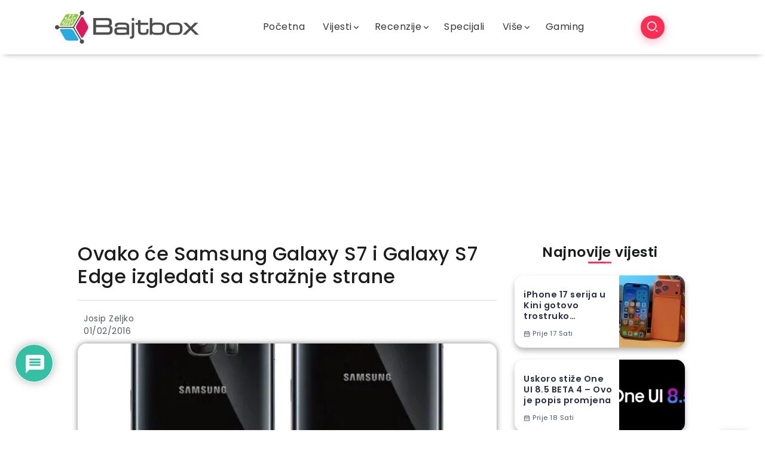

--- FILE ---
content_type: text/html; charset=UTF-8
request_url: https://www.bajtbox.com/ovako-ce-samsung-galaxy-s7-i-galaxy-s7-edge-izgledati-sa-straznje-strane/
body_size: 53175
content:
<!DOCTYPE html>
<html lang="hr">
<head>
<meta charset="UTF-8">
<meta name="viewport" content="width=device-width, initial-scale=1">
<link rel="profile" href="https://gmpg.org/xfn/11">
<meta name='robots' content='index, follow, max-image-preview:large, max-snippet:-1, max-video-preview:-1'/>
<style>img:is([sizes="auto" i], [sizes^="auto," i]){contain-intrinsic-size:3000px 1500px}</style>
<title>Ovako će Samsung Galaxy S7 i Galaxy S7 Edge izgledati sa stražnje strane - Bajtbox</title>
<link rel="canonical" href="https://www.bajtbox.com/ovako-ce-samsung-galaxy-s7-i-galaxy-s7-edge-izgledati-sa-straznje-strane/"/>
<meta property="og:locale" content="hr_HR"/>
<meta property="og:type" content="article"/>
<meta property="og:title" content="Ovako će Samsung Galaxy S7 i Galaxy S7 Edge izgledati sa stražnje strane - Bajtbox"/>
<meta property="og:description" content="Kada krene onda baš krene. Samsung kao da &#8220;curi&#8221; informacijama na sve strane ovih dana jer gotovo svakodnevno otkrivamo nove stvari. Prije dva dana smo otkrili kako će izgledati Galaxy S7 (s prednje strane), a danas nas je Evan Blass (@evleaks) na Twitteru počastio i slikom stražnje strane telefona. Na renderu su vidljivi Galaxy S7 [&hellip;]"/>
<meta property="og:url" content="https://www.bajtbox.com/ovako-ce-samsung-galaxy-s7-i-galaxy-s7-edge-izgledati-sa-straznje-strane/"/>
<meta property="og:site_name" content="Bajtbox"/>
<meta property="article:publisher" content="https://www.facebook.com/balkangadgets.tech.portal/"/>
<meta property="article:published_time" content="2016-02-01T19:23:42+00:00"/>
<meta property="og:image" content="https://www.bajtbox.com/wp-content/uploads/2016/02/Samsung-Galaxy-S7-straga-naslov.jpg"/>
<meta property="og:image:width" content="565"/>
<meta property="og:image:height" content="275"/>
<meta property="og:image:type" content="image/jpeg"/>
<meta name="author" content="Josip Zeljko"/>
<meta name="twitter:card" content="summary_large_image"/>
<meta name="twitter:creator" content="@BalkanGadgets"/>
<meta name="twitter:site" content="@BalkanGadgets"/>
<meta name="twitter:label1" content="Napisao/la"/>
<meta name="twitter:data1" content="Josip Zeljko"/>
<meta name="twitter:label2" content="Procijenjeno vrijeme čitanja"/>
<meta name="twitter:data2" content="1 minuta"/>
<script type="application/ld+json" class="yoast-schema-graph">{"@context":"https://schema.org","@graph":[{"@type":"WebPage","@id":"https://www.bajtbox.com/ovako-ce-samsung-galaxy-s7-i-galaxy-s7-edge-izgledati-sa-straznje-strane/","url":"https://www.bajtbox.com/ovako-ce-samsung-galaxy-s7-i-galaxy-s7-edge-izgledati-sa-straznje-strane/","name":"Ovako će Samsung Galaxy S7 i Galaxy S7 Edge izgledati sa stražnje strane - Bajtbox","isPartOf":{"@id":"https://www.bajtbox.com/#website"},"primaryImageOfPage":{"@id":"https://www.bajtbox.com/ovako-ce-samsung-galaxy-s7-i-galaxy-s7-edge-izgledati-sa-straznje-strane/#primaryimage"},"image":{"@id":"https://www.bajtbox.com/ovako-ce-samsung-galaxy-s7-i-galaxy-s7-edge-izgledati-sa-straznje-strane/#primaryimage"},"thumbnailUrl":"https://i0.wp.com/www.bajtbox.com/wp-content/uploads/2016/02/Samsung-Galaxy-S7-straga-naslov.jpg?fit=565%2C275&ssl=1","datePublished":"2016-02-01T19:23:42+00:00","author":{"@id":"https://www.bajtbox.com/#/schema/person/b01cf5a91b14141e99d3274a278be625"},"breadcrumb":{"@id":"https://www.bajtbox.com/ovako-ce-samsung-galaxy-s7-i-galaxy-s7-edge-izgledati-sa-straznje-strane/#breadcrumb"},"inLanguage":"hr","potentialAction":[{"@type":"ReadAction","target":["https://www.bajtbox.com/ovako-ce-samsung-galaxy-s7-i-galaxy-s7-edge-izgledati-sa-straznje-strane/"]}]},{"@type":"ImageObject","inLanguage":"hr","@id":"https://www.bajtbox.com/ovako-ce-samsung-galaxy-s7-i-galaxy-s7-edge-izgledati-sa-straznje-strane/#primaryimage","url":"https://i0.wp.com/www.bajtbox.com/wp-content/uploads/2016/02/Samsung-Galaxy-S7-straga-naslov.jpg?fit=565%2C275&ssl=1","contentUrl":"https://i0.wp.com/www.bajtbox.com/wp-content/uploads/2016/02/Samsung-Galaxy-S7-straga-naslov.jpg?fit=565%2C275&ssl=1","width":565,"height":275},{"@type":"BreadcrumbList","@id":"https://www.bajtbox.com/ovako-ce-samsung-galaxy-s7-i-galaxy-s7-edge-izgledati-sa-straznje-strane/#breadcrumb","itemListElement":[{"@type":"ListItem","position":1,"name":"Početna stranica","item":"https://www.bajtbox.com/"},{"@type":"ListItem","position":2,"name":"Blog Layout 3","item":"https://www.bajtbox.com/blog-layout-3/"},{"@type":"ListItem","position":3,"name":"Ovako će Samsung Galaxy S7 i Galaxy S7 Edge izgledati sa stražnje strane"}]},{"@type":"WebSite","@id":"https://www.bajtbox.com/#website","url":"https://www.bajtbox.com/","name":"Bajtbox","description":"","potentialAction":[{"@type":"SearchAction","target":{"@type":"EntryPoint","urlTemplate":"https://www.bajtbox.com/?s={search_term_string}"},"query-input":{"@type":"PropertyValueSpecification","valueRequired":true,"valueName":"search_term_string"}}],"inLanguage":"hr"},{"@type":"Person","@id":"https://www.bajtbox.com/#/schema/person/b01cf5a91b14141e99d3274a278be625","name":"Josip Zeljko","image":{"@type":"ImageObject","inLanguage":"hr","@id":"https://www.bajtbox.com/#/schema/person/image/","url":"https://secure.gravatar.com/avatar/c1ef1ea2f200554abe153e56bb087e72f5ebccb25cb4544906e2e302feaabb17?s=96&d=retro&r=g","contentUrl":"https://secure.gravatar.com/avatar/c1ef1ea2f200554abe153e56bb087e72f5ebccb25cb4544906e2e302feaabb17?s=96&d=retro&r=g","caption":"Josip Zeljko"},"description":"Glavni urednik i recenzent na BalkanGadgets.com","sameAs":["https://www.balkangadgets.com"],"url":"https://www.bajtbox.com/author/josip-z/"}]}</script>
<link rel='dns-prefetch' href='//www.google.com'/>
<link rel='dns-prefetch' href='//www.googletagmanager.com'/>
<link rel='dns-prefetch' href='//fonts.googleapis.com'/>
<link rel='dns-prefetch' href='//pagead2.googlesyndication.com'/>
<link rel='preconnect' href='//i0.wp.com'/>
<link rel='preconnect' href='https://fonts.gstatic.com' crossorigin />
<link rel="alternate" type="application/rss+xml" title="Bajtbox &raquo; Kanal" href="https://www.bajtbox.com/feed/"/>
<link rel="alternate" type="application/rss+xml" title="Bajtbox &raquo; Kanal komentara" href="https://www.bajtbox.com/comments/feed/"/>
<link rel="alternate" type="application/rss+xml" title="Bajtbox &raquo; Ovako će Samsung Galaxy S7 i Galaxy S7 Edge izgledati sa stražnje strane Kanal komentara" href="https://www.bajtbox.com/ovako-ce-samsung-galaxy-s7-i-galaxy-s7-edge-izgledati-sa-straznje-strane/feed/"/>
<style id='wp-emoji-styles-inline-css'>img.wp-smiley, img.emoji{display:inline !important;border:none !important;box-shadow:none !important;height:1em !important;width:1em !important;margin:0 0.07em !important;vertical-align:-0.1em !important;background:none !important;padding:0 !important;}</style>
<link rel="stylesheet" type="text/css" href="//www.bajtbox.com/wp-content/cache/wpfc-minified/fsmo0g65/2svva.css" media="all"/>
<style id='wp-block-library-theme-inline-css'>.wp-block-audio :where(figcaption){color:#555;font-size:13px;text-align:center}.is-dark-theme .wp-block-audio :where(figcaption){color:#ffffffa6}.wp-block-audio{margin:0 0 1em}.wp-block-code{border:1px solid #ccc;border-radius:4px;font-family:Menlo,Consolas,monaco,monospace;padding:.8em 1em}.wp-block-embed :where(figcaption){color:#555;font-size:13px;text-align:center}.is-dark-theme .wp-block-embed :where(figcaption){color:#ffffffa6}.wp-block-embed{margin:0 0 1em}.blocks-gallery-caption{color:#555;font-size:13px;text-align:center}.is-dark-theme .blocks-gallery-caption{color:#ffffffa6}:root :where(.wp-block-image figcaption){color:#555;font-size:13px;text-align:center}.is-dark-theme :root :where(.wp-block-image figcaption){color:#ffffffa6}.wp-block-image{margin:0 0 1em}.wp-block-pullquote{border-bottom:4px solid;border-top:4px solid;color:currentColor;margin-bottom:1.75em}.wp-block-pullquote cite,.wp-block-pullquote footer,.wp-block-pullquote__citation{color:currentColor;font-size:.8125em;font-style:normal;text-transform:uppercase}.wp-block-quote{border-left:.25em solid;margin:0 0 1.75em;padding-left:1em}.wp-block-quote cite,.wp-block-quote footer{color:currentColor;font-size:.8125em;font-style:normal;position:relative}.wp-block-quote:where(.has-text-align-right){border-left:none;border-right:.25em solid;padding-left:0;padding-right:1em}.wp-block-quote:where(.has-text-align-center){border:none;padding-left:0}.wp-block-quote.is-large,.wp-block-quote.is-style-large,.wp-block-quote:where(.is-style-plain){border:none}.wp-block-search .wp-block-search__label{font-weight:700}.wp-block-search__button{border:1px solid #ccc;padding:.375em .625em}:where(.wp-block-group.has-background){padding:1.25em 2.375em}.wp-block-separator.has-css-opacity{opacity:.4}.wp-block-separator{border:none;border-bottom:2px solid;margin-left:auto;margin-right:auto}.wp-block-separator.has-alpha-channel-opacity{opacity:1}.wp-block-separator:not(.is-style-wide):not(.is-style-dots){width:100px}.wp-block-separator.has-background:not(.is-style-dots){border-bottom:none;height:1px}.wp-block-separator.has-background:not(.is-style-wide):not(.is-style-dots){height:2px}.wp-block-table{margin:0 0 1em}.wp-block-table td,.wp-block-table th{word-break:normal}.wp-block-table :where(figcaption){color:#555;font-size:13px;text-align:center}.is-dark-theme .wp-block-table :where(figcaption){color:#ffffffa6}.wp-block-video :where(figcaption){color:#555;font-size:13px;text-align:center}.is-dark-theme .wp-block-video :where(figcaption){color:#ffffffa6}.wp-block-video{margin:0 0 1em}:root :where(.wp-block-template-part.has-background){margin-bottom:0;margin-top:0;padding:1.25em 2.375em}</style>
<style id='classic-theme-styles-inline-css'>.wp-block-button__link{color:#fff;background-color:#32373c;border-radius:9999px;box-shadow:none;text-decoration:none;padding:calc(.667em + 2px) calc(1.333em + 2px);font-size:1.125em}.wp-block-file__button{background:#32373c;color:#fff;text-decoration:none}</style>
<link rel="stylesheet" type="text/css" href="//www.bajtbox.com/wp-content/cache/wpfc-minified/e3044eyi/2svva.css" media="all"/>
<style id='jetpack-sharing-buttons-style-inline-css'>.jetpack-sharing-buttons__services-list{display:flex;flex-direction:row;flex-wrap:wrap;gap:0;list-style-type:none;margin:5px;padding:0}.jetpack-sharing-buttons__services-list.has-small-icon-size{font-size:12px}.jetpack-sharing-buttons__services-list.has-normal-icon-size{font-size:16px}.jetpack-sharing-buttons__services-list.has-large-icon-size{font-size:24px}.jetpack-sharing-buttons__services-list.has-huge-icon-size{font-size:36px}@media print{.jetpack-sharing-buttons__services-list{display:none!important}}.editor-styles-wrapper .wp-block-jetpack-sharing-buttons{gap:0;padding-inline-start:0}ul.jetpack-sharing-buttons__services-list.has-background{padding:1.25em 2.375em}</style>
<style id='global-styles-inline-css'>:root{--wp--preset--aspect-ratio--square:1;--wp--preset--aspect-ratio--4-3:4/3;--wp--preset--aspect-ratio--3-4:3/4;--wp--preset--aspect-ratio--3-2:3/2;--wp--preset--aspect-ratio--2-3:2/3;--wp--preset--aspect-ratio--16-9:16/9;--wp--preset--aspect-ratio--9-16:9/16;--wp--preset--color--black:#000000;--wp--preset--color--cyan-bluish-gray:#abb8c3;--wp--preset--color--white:#ffffff;--wp--preset--color--pale-pink:#f78da7;--wp--preset--color--vivid-red:#cf2e2e;--wp--preset--color--luminous-vivid-orange:#ff6900;--wp--preset--color--luminous-vivid-amber:#fcb900;--wp--preset--color--light-green-cyan:#7bdcb5;--wp--preset--color--vivid-green-cyan:#00d084;--wp--preset--color--pale-cyan-blue:#8ed1fc;--wp--preset--color--vivid-cyan-blue:#0693e3;--wp--preset--color--vivid-purple:#9b51e0;--wp--preset--gradient--vivid-cyan-blue-to-vivid-purple:linear-gradient(135deg,rgba(6,147,227,1) 0%,rgb(155,81,224) 100%);--wp--preset--gradient--light-green-cyan-to-vivid-green-cyan:linear-gradient(135deg,rgb(122,220,180) 0%,rgb(0,208,130) 100%);--wp--preset--gradient--luminous-vivid-amber-to-luminous-vivid-orange:linear-gradient(135deg,rgba(252,185,0,1) 0%,rgba(255,105,0,1) 100%);--wp--preset--gradient--luminous-vivid-orange-to-vivid-red:linear-gradient(135deg,rgba(255,105,0,1) 0%,rgb(207,46,46) 100%);--wp--preset--gradient--very-light-gray-to-cyan-bluish-gray:linear-gradient(135deg,rgb(238,238,238) 0%,rgb(169,184,195) 100%);--wp--preset--gradient--cool-to-warm-spectrum:linear-gradient(135deg,rgb(74,234,220) 0%,rgb(151,120,209) 20%,rgb(207,42,186) 40%,rgb(238,44,130) 60%,rgb(251,105,98) 80%,rgb(254,248,76) 100%);--wp--preset--gradient--blush-light-purple:linear-gradient(135deg,rgb(255,206,236) 0%,rgb(152,150,240) 100%);--wp--preset--gradient--blush-bordeaux:linear-gradient(135deg,rgb(254,205,165) 0%,rgb(254,45,45) 50%,rgb(107,0,62) 100%);--wp--preset--gradient--luminous-dusk:linear-gradient(135deg,rgb(255,203,112) 0%,rgb(199,81,192) 50%,rgb(65,88,208) 100%);--wp--preset--gradient--pale-ocean:linear-gradient(135deg,rgb(255,245,203) 0%,rgb(182,227,212) 50%,rgb(51,167,181) 100%);--wp--preset--gradient--electric-grass:linear-gradient(135deg,rgb(202,248,128) 0%,rgb(113,206,126) 100%);--wp--preset--gradient--midnight:linear-gradient(135deg,rgb(2,3,129) 0%,rgb(40,116,252) 100%);--wp--preset--font-size--small:13px;--wp--preset--font-size--medium:20px;--wp--preset--font-size--large:36px;--wp--preset--font-size--x-large:42px;--wp--preset--spacing--20:0.44rem;--wp--preset--spacing--30:0.67rem;--wp--preset--spacing--40:1rem;--wp--preset--spacing--50:1.5rem;--wp--preset--spacing--60:2.25rem;--wp--preset--spacing--70:3.38rem;--wp--preset--spacing--80:5.06rem;--wp--preset--shadow--natural:6px 6px 9px rgba(0, 0, 0, 0.2);--wp--preset--shadow--deep:12px 12px 50px rgba(0, 0, 0, 0.4);--wp--preset--shadow--sharp:6px 6px 0px rgba(0, 0, 0, 0.2);--wp--preset--shadow--outlined:6px 6px 0px -3px rgba(255, 255, 255, 1), 6px 6px rgba(0, 0, 0, 1);--wp--preset--shadow--crisp:6px 6px 0px rgba(0, 0, 0, 1);}:where(.is-layout-flex){gap:0.5em;}:where(.is-layout-grid){gap:0.5em;}body .is-layout-flex{display:flex;}.is-layout-flex{flex-wrap:wrap;align-items:center;}.is-layout-flex > :is(*, div){margin:0;}body .is-layout-grid{display:grid;}.is-layout-grid > :is(*, div){margin:0;}:where(.wp-block-columns.is-layout-flex){gap:2em;}:where(.wp-block-columns.is-layout-grid){gap:2em;}:where(.wp-block-post-template.is-layout-flex){gap:1.25em;}:where(.wp-block-post-template.is-layout-grid){gap:1.25em;}.has-black-color{color:var(--wp--preset--color--black) !important;}.has-cyan-bluish-gray-color{color:var(--wp--preset--color--cyan-bluish-gray) !important;}.has-white-color{color:var(--wp--preset--color--white) !important;}.has-pale-pink-color{color:var(--wp--preset--color--pale-pink) !important;}.has-vivid-red-color{color:var(--wp--preset--color--vivid-red) !important;}.has-luminous-vivid-orange-color{color:var(--wp--preset--color--luminous-vivid-orange) !important;}.has-luminous-vivid-amber-color{color:var(--wp--preset--color--luminous-vivid-amber) !important;}.has-light-green-cyan-color{color:var(--wp--preset--color--light-green-cyan) !important;}.has-vivid-green-cyan-color{color:var(--wp--preset--color--vivid-green-cyan) !important;}.has-pale-cyan-blue-color{color:var(--wp--preset--color--pale-cyan-blue) !important;}.has-vivid-cyan-blue-color{color:var(--wp--preset--color--vivid-cyan-blue) !important;}.has-vivid-purple-color{color:var(--wp--preset--color--vivid-purple) !important;}.has-black-background-color{background-color:var(--wp--preset--color--black) !important;}.has-cyan-bluish-gray-background-color{background-color:var(--wp--preset--color--cyan-bluish-gray) !important;}.has-white-background-color{background-color:var(--wp--preset--color--white) !important;}.has-pale-pink-background-color{background-color:var(--wp--preset--color--pale-pink) !important;}.has-vivid-red-background-color{background-color:var(--wp--preset--color--vivid-red) !important;}.has-luminous-vivid-orange-background-color{background-color:var(--wp--preset--color--luminous-vivid-orange) !important;}.has-luminous-vivid-amber-background-color{background-color:var(--wp--preset--color--luminous-vivid-amber) !important;}.has-light-green-cyan-background-color{background-color:var(--wp--preset--color--light-green-cyan) !important;}.has-vivid-green-cyan-background-color{background-color:var(--wp--preset--color--vivid-green-cyan) !important;}.has-pale-cyan-blue-background-color{background-color:var(--wp--preset--color--pale-cyan-blue) !important;}.has-vivid-cyan-blue-background-color{background-color:var(--wp--preset--color--vivid-cyan-blue) !important;}.has-vivid-purple-background-color{background-color:var(--wp--preset--color--vivid-purple) !important;}.has-black-border-color{border-color:var(--wp--preset--color--black) !important;}.has-cyan-bluish-gray-border-color{border-color:var(--wp--preset--color--cyan-bluish-gray) !important;}.has-white-border-color{border-color:var(--wp--preset--color--white) !important;}.has-pale-pink-border-color{border-color:var(--wp--preset--color--pale-pink) !important;}.has-vivid-red-border-color{border-color:var(--wp--preset--color--vivid-red) !important;}.has-luminous-vivid-orange-border-color{border-color:var(--wp--preset--color--luminous-vivid-orange) !important;}.has-luminous-vivid-amber-border-color{border-color:var(--wp--preset--color--luminous-vivid-amber) !important;}.has-light-green-cyan-border-color{border-color:var(--wp--preset--color--light-green-cyan) !important;}.has-vivid-green-cyan-border-color{border-color:var(--wp--preset--color--vivid-green-cyan) !important;}.has-pale-cyan-blue-border-color{border-color:var(--wp--preset--color--pale-cyan-blue) !important;}.has-vivid-cyan-blue-border-color{border-color:var(--wp--preset--color--vivid-cyan-blue) !important;}.has-vivid-purple-border-color{border-color:var(--wp--preset--color--vivid-purple) !important;}.has-vivid-cyan-blue-to-vivid-purple-gradient-background{background:var(--wp--preset--gradient--vivid-cyan-blue-to-vivid-purple) !important;}.has-light-green-cyan-to-vivid-green-cyan-gradient-background{background:var(--wp--preset--gradient--light-green-cyan-to-vivid-green-cyan) !important;}.has-luminous-vivid-amber-to-luminous-vivid-orange-gradient-background{background:var(--wp--preset--gradient--luminous-vivid-amber-to-luminous-vivid-orange) !important;}.has-luminous-vivid-orange-to-vivid-red-gradient-background{background:var(--wp--preset--gradient--luminous-vivid-orange-to-vivid-red) !important;}.has-very-light-gray-to-cyan-bluish-gray-gradient-background{background:var(--wp--preset--gradient--very-light-gray-to-cyan-bluish-gray) !important;}.has-cool-to-warm-spectrum-gradient-background{background:var(--wp--preset--gradient--cool-to-warm-spectrum) !important;}.has-blush-light-purple-gradient-background{background:var(--wp--preset--gradient--blush-light-purple) !important;}.has-blush-bordeaux-gradient-background{background:var(--wp--preset--gradient--blush-bordeaux) !important;}.has-luminous-dusk-gradient-background{background:var(--wp--preset--gradient--luminous-dusk) !important;}.has-pale-ocean-gradient-background{background:var(--wp--preset--gradient--pale-ocean) !important;}.has-electric-grass-gradient-background{background:var(--wp--preset--gradient--electric-grass) !important;}.has-midnight-gradient-background{background:var(--wp--preset--gradient--midnight) !important;}.has-small-font-size{font-size:var(--wp--preset--font-size--small) !important;}.has-medium-font-size{font-size:var(--wp--preset--font-size--medium) !important;}.has-large-font-size{font-size:var(--wp--preset--font-size--large) !important;}.has-x-large-font-size{font-size:var(--wp--preset--font-size--x-large) !important;}:where(.wp-block-post-template.is-layout-flex){gap:1.25em;}:where(.wp-block-post-template.is-layout-grid){gap:1.25em;}:where(.wp-block-columns.is-layout-flex){gap:2em;}:where(.wp-block-columns.is-layout-grid){gap:2em;}:root :where(.wp-block-pullquote){font-size:1.5em;line-height:1.6;}</style>
<link rel="stylesheet" type="text/css" href="//www.bajtbox.com/wp-content/cache/wpfc-minified/1qietb4z/2svva.css" media="all"/>
<style id='rivax-theme-style-inline-css'>.container { max-width: px; }a{color:#3A68FF;}a:hover, a:focus, a:active{color:#2431E5;}.blog-archive-title, .blog-archive-title .title{}body{font-family:Poppins,sans-serif;}@media screen and (max-width:1024px){}#site-sticky-header::before{-webkit-backdrop-filter:blur(3px);backdrop-filter:blur(3px);}</style>
<link rel="stylesheet" type="text/css" href="//www.bajtbox.com/wp-content/cache/wpfc-minified/ffa6mjh5/2svva.css" media="all"/>
<link rel='stylesheet' id='elementor-post-81701-css' href='https://www.bajtbox.com/wp-content/uploads/elementor/css/post-81701.css?ver=1765200355' media='all'/>
<link rel='stylesheet' id='elementor-post-81858-css' href='https://www.bajtbox.com/wp-content/uploads/elementor/css/post-81858.css?ver=1765200384' media='all'/>
<link rel='stylesheet' id='elementor-post-81863-css' href='https://www.bajtbox.com/wp-content/uploads/elementor/css/post-81863.css?ver=1765200355' media='all'/>
<link rel='stylesheet' id='elementor-post-81860-css' href='https://www.bajtbox.com/wp-content/uploads/elementor/css/post-81860.css?ver=1765200355' media='all'/>
<link rel="stylesheet" type="text/css" href="//www.bajtbox.com/wp-content/cache/wpfc-minified/14q9ouzk/2svve.css" media="all"/>
<link rel='stylesheet' id='elementor-post-88529-css' href='https://www.bajtbox.com/wp-content/uploads/elementor/css/post-88529.css?ver=1765200384' media='all'/>
<link rel="stylesheet" type="text/css" href="//www.bajtbox.com/wp-content/cache/wpfc-minified/fspgw5lv/2svve.css" media="all"/>
<style id='wpdiscuz-frontend-css-inline-css'>#wpdcom .wpd-blog-administrator .wpd-comment-label{color:#ffffff;background-color:#00B38F;border:none}#wpdcom .wpd-blog-administrator .wpd-comment-author, #wpdcom .wpd-blog-administrator .wpd-comment-author a{color:#00B38F}#wpdcom.wpd-layout-1 .wpd-comment .wpd-blog-administrator .wpd-avatar img{border-color:#00B38F}#wpdcom.wpd-layout-2 .wpd-comment.wpd-reply .wpd-comment-wrap.wpd-blog-administrator{border-left:3px solid #00B38F}#wpdcom.wpd-layout-2 .wpd-comment .wpd-blog-administrator .wpd-avatar img{border-bottom-color:#00B38F}#wpdcom.wpd-layout-3 .wpd-blog-administrator .wpd-comment-subheader{border-top:1px dashed #00B38F}#wpdcom.wpd-layout-3 .wpd-reply .wpd-blog-administrator .wpd-comment-right{border-left:1px solid #00B38F}#wpdcom .wpd-blog-author .wpd-comment-label{color:#ffffff;background-color:#00B38F;border:none}#wpdcom .wpd-blog-author .wpd-comment-author, #wpdcom .wpd-blog-author .wpd-comment-author a{color:#00B38F}#wpdcom.wpd-layout-1 .wpd-comment .wpd-blog-author .wpd-avatar img{border-color:#00B38F}#wpdcom.wpd-layout-2 .wpd-comment .wpd-blog-author .wpd-avatar img{border-bottom-color:#00B38F}#wpdcom.wpd-layout-3 .wpd-blog-author .wpd-comment-subheader{border-top:1px dashed #00B38F}#wpdcom.wpd-layout-3 .wpd-reply .wpd-blog-author .wpd-comment-right{border-left:1px solid #00B38F}#wpdcom .wpd-blog-autor-sa-ovlastima .wpd-comment-label{color:#ffffff;background-color:#00B38F;border:none}#wpdcom .wpd-blog-autor-sa-ovlastima .wpd-comment-author, #wpdcom .wpd-blog-autor-sa-ovlastima .wpd-comment-author a{color:#00B38F}#wpdcom.wpd-layout-1 .wpd-comment .wpd-blog-autor-sa-ovlastima .wpd-avatar img{border-color:#00B38F}#wpdcom.wpd-layout-2 .wpd-comment .wpd-blog-autor-sa-ovlastima .wpd-avatar img{border-bottom-color:#00B38F}#wpdcom.wpd-layout-3 .wpd-blog-autor-sa-ovlastima .wpd-comment-subheader{border-top:1px dashed #00B38F}#wpdcom.wpd-layout-3 .wpd-reply .wpd-blog-autor-sa-ovlastima .wpd-comment-right{border-left:1px solid #00B38F}#wpdcom .wpd-blog-bbp_blocked .wpd-comment-label{color:#ffffff;background-color:#00B38F;border:none}#wpdcom .wpd-blog-bbp_blocked .wpd-comment-author, #wpdcom .wpd-blog-bbp_blocked .wpd-comment-author a{color:#00B38F}#wpdcom.wpd-layout-1 .wpd-comment .wpd-blog-bbp_blocked .wpd-avatar img{border-color:#00B38F}#wpdcom.wpd-layout-2 .wpd-comment .wpd-blog-bbp_blocked .wpd-avatar img{border-bottom-color:#00B38F}#wpdcom.wpd-layout-3 .wpd-blog-bbp_blocked .wpd-comment-subheader{border-top:1px dashed #00B38F}#wpdcom.wpd-layout-3 .wpd-reply .wpd-blog-bbp_blocked .wpd-comment-right{border-left:1px solid #00B38F}#wpdcom .wpd-blog-contributor .wpd-comment-label{color:#ffffff;background-color:#00B38F;border:none}#wpdcom .wpd-blog-contributor .wpd-comment-author, #wpdcom .wpd-blog-contributor .wpd-comment-author a{color:#00B38F}#wpdcom.wpd-layout-1 .wpd-comment .wpd-blog-contributor .wpd-avatar img{border-color:#00B38F}#wpdcom.wpd-layout-2 .wpd-comment .wpd-blog-contributor .wpd-avatar img{border-bottom-color:#00B38F}#wpdcom.wpd-layout-3 .wpd-blog-contributor .wpd-comment-subheader{border-top:1px dashed #00B38F}#wpdcom.wpd-layout-3 .wpd-reply .wpd-blog-contributor .wpd-comment-right{border-left:1px solid #00B38F}#wpdcom .wpd-blog-editor .wpd-comment-label{color:#ffffff;background-color:#00B38F;border:none}#wpdcom .wpd-blog-editor .wpd-comment-author, #wpdcom .wpd-blog-editor .wpd-comment-author a{color:#00B38F}#wpdcom.wpd-layout-1 .wpd-comment .wpd-blog-editor .wpd-avatar img{border-color:#00B38F}#wpdcom.wpd-layout-2 .wpd-comment.wpd-reply .wpd-comment-wrap.wpd-blog-editor{border-left:3px solid #00B38F}#wpdcom.wpd-layout-2 .wpd-comment .wpd-blog-editor .wpd-avatar img{border-bottom-color:#00B38F}#wpdcom.wpd-layout-3 .wpd-blog-editor .wpd-comment-subheader{border-top:1px dashed #00B38F}#wpdcom.wpd-layout-3 .wpd-reply .wpd-blog-editor .wpd-comment-right{border-left:1px solid #00B38F}#wpdcom .wpd-blog-bbp_keymaster .wpd-comment-label{color:#ffffff;background-color:#00B38F;border:none}#wpdcom .wpd-blog-bbp_keymaster .wpd-comment-author, #wpdcom .wpd-blog-bbp_keymaster .wpd-comment-author a{color:#00B38F}#wpdcom.wpd-layout-1 .wpd-comment .wpd-blog-bbp_keymaster .wpd-avatar img{border-color:#00B38F}#wpdcom.wpd-layout-2 .wpd-comment .wpd-blog-bbp_keymaster .wpd-avatar img{border-bottom-color:#00B38F}#wpdcom.wpd-layout-3 .wpd-blog-bbp_keymaster .wpd-comment-subheader{border-top:1px dashed #00B38F}#wpdcom.wpd-layout-3 .wpd-reply .wpd-blog-bbp_keymaster .wpd-comment-right{border-left:1px solid #00B38F}#wpdcom .wpd-blog-bbp_moderator .wpd-comment-label{color:#ffffff;background-color:#00B38F;border:none}#wpdcom .wpd-blog-bbp_moderator .wpd-comment-author, #wpdcom .wpd-blog-bbp_moderator .wpd-comment-author a{color:#00B38F}#wpdcom.wpd-layout-1 .wpd-comment .wpd-blog-bbp_moderator .wpd-avatar img{border-color:#00B38F}#wpdcom.wpd-layout-2 .wpd-comment .wpd-blog-bbp_moderator .wpd-avatar img{border-bottom-color:#00B38F}#wpdcom.wpd-layout-3 .wpd-blog-bbp_moderator .wpd-comment-subheader{border-top:1px dashed #00B38F}#wpdcom.wpd-layout-3 .wpd-reply .wpd-blog-bbp_moderator .wpd-comment-right{border-left:1px solid #00B38F}#wpdcom .wpd-blog-bbp_participant .wpd-comment-label{color:#ffffff;background-color:#00B38F;border:none}#wpdcom .wpd-blog-bbp_participant .wpd-comment-author, #wpdcom .wpd-blog-bbp_participant .wpd-comment-author a{color:#00B38F}#wpdcom.wpd-layout-1 .wpd-comment .wpd-blog-bbp_participant .wpd-avatar img{border-color:#00B38F}#wpdcom.wpd-layout-2 .wpd-comment .wpd-blog-bbp_participant .wpd-avatar img{border-bottom-color:#00B38F}#wpdcom.wpd-layout-3 .wpd-blog-bbp_participant .wpd-comment-subheader{border-top:1px dashed #00B38F}#wpdcom.wpd-layout-3 .wpd-reply .wpd-blog-bbp_participant .wpd-comment-right{border-left:1px solid #00B38F}#wpdcom .wpd-blog-bbp_spectator .wpd-comment-label{color:#ffffff;background-color:#00B38F;border:none}#wpdcom .wpd-blog-bbp_spectator .wpd-comment-author, #wpdcom .wpd-blog-bbp_spectator .wpd-comment-author a{color:#00B38F}#wpdcom.wpd-layout-1 .wpd-comment .wpd-blog-bbp_spectator .wpd-avatar img{border-color:#00B38F}#wpdcom.wpd-layout-2 .wpd-comment .wpd-blog-bbp_spectator .wpd-avatar img{border-bottom-color:#00B38F}#wpdcom.wpd-layout-3 .wpd-blog-bbp_spectator .wpd-comment-subheader{border-top:1px dashed #00B38F}#wpdcom.wpd-layout-3 .wpd-reply .wpd-blog-bbp_spectator .wpd-comment-right{border-left:1px solid #00B38F}#wpdcom .wpd-blog-subscriber .wpd-comment-label{color:#ffffff;background-color:#00B38F;border:none}#wpdcom .wpd-blog-subscriber .wpd-comment-author, #wpdcom .wpd-blog-subscriber .wpd-comment-author a{color:#00B38F}#wpdcom.wpd-layout-2 .wpd-comment .wpd-blog-subscriber .wpd-avatar img{border-bottom-color:#00B38F}#wpdcom.wpd-layout-3 .wpd-blog-subscriber .wpd-comment-subheader{border-top:1px dashed #00B38F}#wpdcom .wpd-blog-translator .wpd-comment-label{color:#ffffff;background-color:#00B38F;border:none}#wpdcom .wpd-blog-translator .wpd-comment-author, #wpdcom .wpd-blog-translator .wpd-comment-author a{color:#00B38F}#wpdcom.wpd-layout-1 .wpd-comment .wpd-blog-translator .wpd-avatar img{border-color:#00B38F}#wpdcom.wpd-layout-2 .wpd-comment .wpd-blog-translator .wpd-avatar img{border-bottom-color:#00B38F}#wpdcom.wpd-layout-3 .wpd-blog-translator .wpd-comment-subheader{border-top:1px dashed #00B38F}#wpdcom.wpd-layout-3 .wpd-reply .wpd-blog-translator .wpd-comment-right{border-left:1px solid #00B38F}#wpdcom .wpd-blog-wpseo_manager .wpd-comment-label{color:#ffffff;background-color:#00B38F;border:none}#wpdcom .wpd-blog-wpseo_manager .wpd-comment-author, #wpdcom .wpd-blog-wpseo_manager .wpd-comment-author a{color:#00B38F}#wpdcom.wpd-layout-1 .wpd-comment .wpd-blog-wpseo_manager .wpd-avatar img{border-color:#00B38F}#wpdcom.wpd-layout-2 .wpd-comment .wpd-blog-wpseo_manager .wpd-avatar img{border-bottom-color:#00B38F}#wpdcom.wpd-layout-3 .wpd-blog-wpseo_manager .wpd-comment-subheader{border-top:1px dashed #00B38F}#wpdcom.wpd-layout-3 .wpd-reply .wpd-blog-wpseo_manager .wpd-comment-right{border-left:1px solid #00B38F}#wpdcom .wpd-blog-wpseo_editor .wpd-comment-label{color:#ffffff;background-color:#00B38F;border:none}#wpdcom .wpd-blog-wpseo_editor .wpd-comment-author, #wpdcom .wpd-blog-wpseo_editor .wpd-comment-author a{color:#00B38F}#wpdcom.wpd-layout-1 .wpd-comment .wpd-blog-wpseo_editor .wpd-avatar img{border-color:#00B38F}#wpdcom.wpd-layout-2 .wpd-comment .wpd-blog-wpseo_editor .wpd-avatar img{border-bottom-color:#00B38F}#wpdcom.wpd-layout-3 .wpd-blog-wpseo_editor .wpd-comment-subheader{border-top:1px dashed #00B38F}#wpdcom.wpd-layout-3 .wpd-reply .wpd-blog-wpseo_editor .wpd-comment-right{border-left:1px solid #00B38F}#wpdcom .wpd-blog-post_author .wpd-comment-label{color:#ffffff;background-color:#00B38F;border:none}#wpdcom .wpd-blog-post_author .wpd-comment-author, #wpdcom .wpd-blog-post_author .wpd-comment-author a{color:#00B38F}#wpdcom .wpd-blog-post_author .wpd-avatar img{border-color:#00B38F}#wpdcom.wpd-layout-1 .wpd-comment .wpd-blog-post_author .wpd-avatar img{border-color:#00B38F}#wpdcom.wpd-layout-2 .wpd-comment.wpd-reply .wpd-comment-wrap.wpd-blog-post_author{border-left:3px solid #00B38F}#wpdcom.wpd-layout-2 .wpd-comment .wpd-blog-post_author .wpd-avatar img{border-bottom-color:#00B38F}#wpdcom.wpd-layout-3 .wpd-blog-post_author .wpd-comment-subheader{border-top:1px dashed #00B38F}#wpdcom.wpd-layout-3 .wpd-reply .wpd-blog-post_author .wpd-comment-right{border-left:1px solid #00B38F}#wpdcom .wpd-blog-guest .wpd-comment-label{color:#ffffff;background-color:#00B38F;border:none}#wpdcom .wpd-blog-guest .wpd-comment-author, #wpdcom .wpd-blog-guest .wpd-comment-author a{color:#00B38F}#wpdcom.wpd-layout-3 .wpd-blog-guest .wpd-comment-subheader{border-top:1px dashed #00B38F}#comments, #respond, .comments-area, #wpdcom{}#wpdcom .ql-editor > *{color:#777777}#wpdcom .ql-editor::before{}#wpdcom .ql-toolbar{border:1px solid #DDDDDD;border-top:none}#wpdcom .ql-container{border:1px solid #DDDDDD;border-bottom:none}#wpdcom .wpd-form-row .wpdiscuz-item input[type="text"], #wpdcom .wpd-form-row .wpdiscuz-item input[type="email"], #wpdcom .wpd-form-row .wpdiscuz-item input[type="url"], #wpdcom .wpd-form-row .wpdiscuz-item input[type="color"], #wpdcom .wpd-form-row .wpdiscuz-item input[type="date"], #wpdcom .wpd-form-row .wpdiscuz-item input[type="datetime"], #wpdcom .wpd-form-row .wpdiscuz-item input[type="datetime-local"], #wpdcom .wpd-form-row .wpdiscuz-item input[type="month"], #wpdcom .wpd-form-row .wpdiscuz-item input[type="number"], #wpdcom .wpd-form-row .wpdiscuz-item input[type="time"], #wpdcom textarea, #wpdcom select{border:1px solid #DDDDDD;color:#777777}#wpdcom .wpd-form-row .wpdiscuz-item textarea{border:1px solid #DDDDDD}#wpdcom input::placeholder, #wpdcom textarea::placeholder, #wpdcom input::-moz-placeholder, #wpdcom textarea::-webkit-input-placeholder{}#wpdcom .wpd-comment-text{color:#777777}#wpdcom .wpd-thread-head .wpd-thread-info{border-bottom:2px solid #00B38F}#wpdcom .wpd-thread-head .wpd-thread-info.wpd-reviews-tab svg{fill:#00B38F}#wpdcom .wpd-thread-head .wpdiscuz-user-settings{border-bottom:2px solid #00B38F}#wpdcom .wpd-thread-head .wpdiscuz-user-settings:hover{color:#00B38F}#wpdcom .wpd-comment .wpd-follow-link:hover{color:#00B38F}#wpdcom .wpd-comment-status .wpd-sticky{color:#00B38F}#wpdcom .wpd-thread-filter .wpdf-active{color:#00B38F;border-bottom-color:#00B38F}#wpdcom .wpd-comment-info-bar{border:1px dashed #33c3a6;background:#e6f8f4}#wpdcom .wpd-comment-info-bar .wpd-current-view i{color:#00B38F}#wpdcom .wpd-filter-view-all:hover{background:#00B38F}#wpdcom .wpdiscuz-item .wpdiscuz-rating > label{color:#DDDDDD}#wpdcom .wpdiscuz-item .wpdiscuz-rating:not(:checked) > label:hover, .wpdiscuz-rating:not(:checked) > label:hover ~ label{}#wpdcom .wpdiscuz-item .wpdiscuz-rating > input ~ label:hover, #wpdcom .wpdiscuz-item .wpdiscuz-rating > input:not(:checked) ~ label:hover ~ label, #wpdcom .wpdiscuz-item .wpdiscuz-rating > input:not(:checked) ~ label:hover ~ label{color:#FFED85}#wpdcom .wpdiscuz-item .wpdiscuz-rating > input:checked ~ label:hover, #wpdcom .wpdiscuz-item .wpdiscuz-rating > input:checked ~ label:hover, #wpdcom .wpdiscuz-item .wpdiscuz-rating > label:hover ~ input:checked ~ label, #wpdcom .wpdiscuz-item .wpdiscuz-rating > input:checked + label:hover ~ label, #wpdcom .wpdiscuz-item .wpdiscuz-rating > input:checked ~ label:hover ~ label, .wpd-custom-field .wcf-active-star, #wpdcom .wpdiscuz-item .wpdiscuz-rating > input:checked ~ label{color:#FFD700}#wpd-post-rating .wpd-rating-wrap .wpd-rating-stars svg .wpd-star{fill:#DDDDDD}#wpd-post-rating .wpd-rating-wrap .wpd-rating-stars svg .wpd-active{fill:#FFD700}#wpd-post-rating .wpd-rating-wrap .wpd-rate-starts svg .wpd-star{fill:#DDDDDD}#wpd-post-rating .wpd-rating-wrap .wpd-rate-starts:hover svg .wpd-star{fill:#FFED85}#wpd-post-rating.wpd-not-rated .wpd-rating-wrap .wpd-rate-starts svg:hover ~ svg .wpd-star{fill:#DDDDDD}.wpdiscuz-post-rating-wrap .wpd-rating .wpd-rating-wrap .wpd-rating-stars svg .wpd-star{fill:#DDDDDD}.wpdiscuz-post-rating-wrap .wpd-rating .wpd-rating-wrap .wpd-rating-stars svg .wpd-active{fill:#FFD700}#wpdcom .wpd-comment .wpd-follow-active{color:#ff7a00}#wpdcom .page-numbers{color:#555;border:#555 1px solid}#wpdcom span.current{background:#555}#wpdcom.wpd-layout-1 .wpd-new-loaded-comment > .wpd-comment-wrap > .wpd-comment-right{background:#FFFAD6}#wpdcom.wpd-layout-2 .wpd-new-loaded-comment.wpd-comment > .wpd-comment-wrap > .wpd-comment-right{background:#FFFAD6}#wpdcom.wpd-layout-2 .wpd-new-loaded-comment.wpd-comment.wpd-reply > .wpd-comment-wrap > .wpd-comment-right{background:transparent}#wpdcom.wpd-layout-2 .wpd-new-loaded-comment.wpd-comment.wpd-reply > .wpd-comment-wrap{background:#FFFAD6}#wpdcom.wpd-layout-3 .wpd-new-loaded-comment.wpd-comment > .wpd-comment-wrap > .wpd-comment-right{background:#FFFAD6}#wpdcom .wpd-follow:hover i, #wpdcom .wpd-unfollow:hover i, #wpdcom .wpd-comment .wpd-follow-active:hover i{color:#00B38F}#wpdcom .wpdiscuz-readmore{cursor:pointer;color:#00B38F}.wpd-custom-field .wcf-pasiv-star, #wpcomm .wpdiscuz-item .wpdiscuz-rating > label{color:#DDDDDD}.wpd-wrapper .wpd-list-item.wpd-active{border-top:3px solid #00B38F}#wpdcom.wpd-layout-2 .wpd-comment.wpd-reply.wpd-unapproved-comment .wpd-comment-wrap{border-left:3px solid #FFFAD6}#wpdcom.wpd-layout-3 .wpd-comment.wpd-reply.wpd-unapproved-comment .wpd-comment-right{border-left:1px solid #FFFAD6}#wpdcom .wpd-prim-button{background-color:#555555;color:#FFFFFF}#wpdcom .wpd_label__check i.wpdicon-on{color:#555555;border:1px solid #aaaaaa}#wpd-bubble-wrapper #wpd-bubble-all-comments-count{color:#1DB99A}#wpd-bubble-wrapper > div{background-color:#1DB99A}#wpd-bubble-wrapper > #wpd-bubble #wpd-bubble-add-message{background-color:#1DB99A}#wpd-bubble-wrapper > #wpd-bubble #wpd-bubble-add-message::before{border-left-color:#1DB99A;border-right-color:#1DB99A}#wpd-bubble-wrapper.wpd-right-corner > #wpd-bubble #wpd-bubble-add-message::before{border-left-color:#1DB99A;border-right-color:#1DB99A}.wpd-inline-icon-wrapper path.wpd-inline-icon-first{fill:#1DB99A}.wpd-inline-icon-count{background-color:#1DB99A}.wpd-inline-icon-count::before{border-right-color:#1DB99A}.wpd-inline-form-wrapper::before{border-bottom-color:#1DB99A}.wpd-inline-form-question{background-color:#1DB99A}.wpd-inline-form{background-color:#1DB99A}.wpd-last-inline-comments-wrapper{border-color:#1DB99A}.wpd-last-inline-comments-wrapper::before{border-bottom-color:#1DB99A}.wpd-last-inline-comments-wrapper .wpd-view-all-inline-comments{background:#1DB99A}.wpd-last-inline-comments-wrapper .wpd-view-all-inline-comments:hover,.wpd-last-inline-comments-wrapper .wpd-view-all-inline-comments:active,.wpd-last-inline-comments-wrapper .wpd-view-all-inline-comments:focus{background-color:#1DB99A}#wpdcom .ql-snow .ql-tooltip[data-mode="link"]::before{content:"Enter link:"}#wpdcom .ql-snow .ql-tooltip.ql-editing a.ql-action::after{content:"Save"}.comments-area{width:auto}</style>
<link rel="preload" as="style" href="https://fonts.googleapis.com/css?family=Poppins&#038;display=swap&#038;ver=1728644785"/><noscript></noscript>
<link rel="stylesheet" type="text/css" href="//www.bajtbox.com/wp-content/cache/wpfc-minified/2cd5of82/2svve.css" media="all"/>
<script src="https://www.googletagmanager.com/gtag/js?id=GT-MR5DHW9" id="google_gtagjs-js" async></script>
<link rel="https://api.w.org/" href="https://www.bajtbox.com/wp-json/"/><link rel="alternate" title="JSON" type="application/json" href="https://www.bajtbox.com/wp-json/wp/v2/posts/5016"/><link rel="EditURI" type="application/rsd+xml" title="RSD" href="https://www.bajtbox.com/xmlrpc.php?rsd"/>
<meta name="generator" content="WordPress 6.8.3"/>
<link rel='shortlink' href='https://www.bajtbox.com/?p=5016'/>
<link rel="alternate" title="oEmbed (JSON)" type="application/json+oembed" href="https://www.bajtbox.com/wp-json/oembed/1.0/embed?url=https%3A%2F%2Fwww.bajtbox.com%2Fovako-ce-samsung-galaxy-s7-i-galaxy-s7-edge-izgledati-sa-straznje-strane%2F"/>
<link rel="alternate" title="oEmbed (XML)" type="text/xml+oembed" href="https://www.bajtbox.com/wp-json/oembed/1.0/embed?url=https%3A%2F%2Fwww.bajtbox.com%2Fovako-ce-samsung-galaxy-s7-i-galaxy-s7-edge-izgledati-sa-straznje-strane%2F&#038;format=xml"/>
<meta name="generator" content="Redux 4.5.8"/><meta name="generator" content="Site Kit by Google 1.166.0"/>
<meta name="google-adsense-platform-account" content="ca-host-pub-2644536267352236">
<meta name="google-adsense-platform-domain" content="sitekit.withgoogle.com">
<meta name="generator" content="Elementor 3.33.3; features: additional_custom_breakpoints; settings: css_print_method-external, google_font-enabled, font_display-auto">
<style>.e-con.e-parent:nth-of-type(n+4):not(.e-lazyloaded):not(.e-no-lazyload),
.e-con.e-parent:nth-of-type(n+4):not(.e-lazyloaded):not(.e-no-lazyload) *{background-image:none !important;}
@media screen and (max-height: 1024px) {
.e-con.e-parent:nth-of-type(n+3):not(.e-lazyloaded):not(.e-no-lazyload),
.e-con.e-parent:nth-of-type(n+3):not(.e-lazyloaded):not(.e-no-lazyload) *{background-image:none !important;}
}
@media screen and (max-height: 640px) {
.e-con.e-parent:nth-of-type(n+2):not(.e-lazyloaded):not(.e-no-lazyload),
.e-con.e-parent:nth-of-type(n+2):not(.e-lazyloaded):not(.e-no-lazyload) *{background-image:none !important;}
}</style>
<script async src="https://pagead2.googlesyndication.com/pagead/js/adsbygoogle.js?client=ca-pub-8984527856283688&amp;host=ca-host-pub-2644536267352236" crossorigin="anonymous"></script>
<link rel="icon" href="https://i0.wp.com/www.bajtbox.com/wp-content/uploads/2019/08/cropped-bajtbox-favicon-512x512.png?fit=32%2C32&#038;ssl=1" sizes="32x32"/>
<link rel="icon" href="https://i0.wp.com/www.bajtbox.com/wp-content/uploads/2019/08/cropped-bajtbox-favicon-512x512.png?fit=192%2C192&#038;ssl=1" sizes="192x192"/>
<link rel="apple-touch-icon" href="https://i0.wp.com/www.bajtbox.com/wp-content/uploads/2019/08/cropped-bajtbox-favicon-512x512.png?fit=180%2C180&#038;ssl=1"/>
<meta name="msapplication-TileImage" content="https://i0.wp.com/www.bajtbox.com/wp-content/uploads/2019/08/cropped-bajtbox-favicon-512x512.png?fit=270%2C270&#038;ssl=1"/>
<style>.ai-viewports              {--ai:1;}
.ai-viewport-3             {display:none !important;}
.ai-viewport-2             {display:none !important;}
.ai-viewport-1             {display:inherit !important;}
.ai-viewport-0             {display:none !important;}
@media(min-width:768px) and (max-width:979px){
.ai-viewport-1             {display:none !important;}
.ai-viewport-2             {display:inherit !important;}
}
@media(max-width:767px){
.ai-viewport-1             {display:none !important;}
.ai-viewport-3             {display:inherit !important;}
}</style>
</head>
<body data-rsssl=1 class="wp-singular post-template-default single single-post postid-5016 single-format-standard wp-embed-responsive wp-theme-kayleen rivax-smooth-scroll elementor-default elementor-template-full-width elementor-kit-81701 elementor-page-88529">
<div id="site">
<div id="site-inner">
<header id="site-header" class="normal-header">
<div data-elementor-type="wp-post" data-elementor-id="81860" class="elementor elementor-81860" data-elementor-post-type="rivax-template">
<section class="elementor-section elementor-top-section elementor-element elementor-element-e80eee2 elementor-section-content-middle elementor-hidden-desktop elementor-section-boxed elementor-section-height-default elementor-section-height-default" data-id="e80eee2" data-element_type="section" data-settings="{&quot;background_background&quot;:&quot;classic&quot;}">
<div class="elementor-container elementor-column-gap-default">
<div class="elementor-column elementor-col-33 elementor-top-column elementor-element elementor-element-dfda68c" data-id="dfda68c" data-element_type="column">
<div class="elementor-widget-wrap elementor-element-populated">
<div class="elementor-element elementor-element-06895a6 elementor-hidden-desktop elementor-widget rivax-offcanvas-widget" data-id="06895a6" data-element_type="widget" data-widget_type="rivax-offcanvas.default">
<div class="elementor-widget-container">
<div class="rivax-offcanvas">
<div class="offcanvas-opener-wrapper"> <span class="offcanvas-opener"> <span class="hamburger"> <span></span> <span></span> <span></span> </span> </span></div><div class="offcanvas-wrapper position-left">
<div class="offcanvas-container">
<div class="offcanvas-container-inner">
<span class="offcanvas-closer"></span>
<div class="offcanvas-content">
<div class="offcanvas-default">
<div class="container"> <nav class="header-vertical-nav"><ul id="menu-glavna-navigacija" class="menu"><li id="menu-item-82860" class="menu-item menu-item-type-custom menu-item-object-custom menu-item-home menu-item-82860"><a href="https://www.bajtbox.com"><span>Početna</span></a></li> <li id="menu-item-42409" class="menu-item menu-item-type-taxonomy menu-item-object-category current-post-ancestor menu-item-has-children menu-item-42409"><a href="https://www.bajtbox.com/category/vijesti-bajtfeed/"><span>Vijesti</span></a> <ul class="sub-menu"> <li id="menu-item-42412" class="menu-item menu-item-type-taxonomy menu-item-object-category current-post-ancestor menu-item-has-children menu-item-42412"><a href="https://www.bajtbox.com/category/vijesti-bajtfeed/hardver-vijesti/"><span>Tech</span></a> <ul class="sub-menu"> <li id="menu-item-39" class="menu-item menu-item-type-taxonomy menu-item-object-category current-post-ancestor current-menu-parent current-post-parent menu-item-has-children menu-item-39"><a href="https://www.bajtbox.com/category/vijesti-bajtfeed/hardver-vijesti/telefoni-vijesti/"><span>Telefoni</span></a> <ul class="sub-menu"> <li id="menu-item-1332" class="menu-item menu-item-type-taxonomy menu-item-object-category current-post-ancestor current-menu-parent current-post-parent menu-item-1332"><a href="https://www.bajtbox.com/category/vijesti-bajtfeed/hardver-vijesti/telefoni-vijesti/android-uredjaji/"><span>Android</span></a></li> <li id="menu-item-1333" class="menu-item menu-item-type-taxonomy menu-item-object-category menu-item-1333"><a href="https://www.bajtbox.com/category/vijesti-bajtfeed/hardver-vijesti/telefoni-vijesti/windows/"><span>Windows</span></a></li> <li id="menu-item-1334" class="menu-item menu-item-type-taxonomy menu-item-object-category menu-item-1334"><a href="https://www.bajtbox.com/category/vijesti-bajtfeed/hardver-vijesti/telefoni-vijesti/apple-telefoni/"><span>Apple</span></a></li> <li id="menu-item-7626" class="menu-item menu-item-type-post_type menu-item-object-page menu-item-7626"><a href="https://www.bajtbox.com/android-vijesti/"><span>Android Vijesti</span></a></li> </ul> </li> <li id="menu-item-42414" class="menu-item menu-item-type-taxonomy menu-item-object-category menu-item-42414"><a href="https://www.bajtbox.com/category/vijesti-bajtfeed/hardver-vijesti/gadgeti-vijesti/"><span>Gadgeti</span></a></li> <li id="menu-item-42416" class="menu-item menu-item-type-taxonomy menu-item-object-category menu-item-42416"><a href="https://www.bajtbox.com/category/vijesti-bajtfeed/hardver-vijesti/racunala-vijesti/"><span>Računala</span></a></li> <li id="menu-item-42417" class="menu-item menu-item-type-taxonomy menu-item-object-category menu-item-42417"><a href="https://www.bajtbox.com/category/vijesti-bajtfeed/hardver-vijesti/tableti-vijesti/"><span>Tableti i Laptopi</span></a></li> <li id="menu-item-42415" class="menu-item menu-item-type-taxonomy menu-item-object-category menu-item-42415"><a href="https://www.bajtbox.com/category/gaming/konzole-vijesti/"><span>Konzole</span></a></li> <li id="menu-item-42413" class="menu-item menu-item-type-taxonomy menu-item-object-category menu-item-42413"><a href="https://www.bajtbox.com/category/vijesti-bajtfeed/hardver-vijesti/augmentirana-virtualna-stvarnost-vijesti/"><span>AR / VR</span></a></li> </ul> </li> <li id="menu-item-42418" class="menu-item menu-item-type-taxonomy menu-item-object-category menu-item-has-children menu-item-42418"><a href="https://www.bajtbox.com/category/vijesti-bajtfeed/softver-vijesti/"><span>Softver</span></a> <ul class="sub-menu"> <li id="menu-item-42445" class="menu-item menu-item-type-taxonomy menu-item-object-category menu-item-42445"><a href="https://www.bajtbox.com/category/vijesti-bajtfeed/softver-vijesti/android-aplikacije-vijesti/"><span>Android</span></a></li> <li id="menu-item-42446" class="menu-item menu-item-type-taxonomy menu-item-object-category menu-item-42446"><a href="https://www.bajtbox.com/category/vijesti-bajtfeed/softver-vijesti/apple-aplikacije/"><span>Apple</span></a></li> <li id="menu-item-42448" class="menu-item menu-item-type-taxonomy menu-item-object-category menu-item-42448"><a href="https://www.bajtbox.com/category/vijesti-bajtfeed/softver-vijesti/windows-aplikacije/"><span>Windows</span></a></li> <li id="menu-item-42447" class="menu-item menu-item-type-taxonomy menu-item-object-category menu-item-42447"><a href="https://www.bajtbox.com/category/vijesti-bajtfeed/softver-vijesti/linux-ostalo-aplikacije/"><span>Linux / Ostalo</span></a></li> </ul> </li> <li id="menu-item-42422" class="menu-item menu-item-type-taxonomy menu-item-object-category menu-item-has-children menu-item-42422"><a href="https://www.bajtbox.com/category/vijesti-bajtfeed/ostalo-vijesti/"><span>Ostalo</span></a> <ul class="sub-menu"> <li id="menu-item-42424" class="menu-item menu-item-type-taxonomy menu-item-object-category menu-item-42424"><a href="https://www.bajtbox.com/category/vijesti-bajtfeed/ostalo-vijesti/biznis/"><span>Biznis</span></a></li> <li id="menu-item-42425" class="menu-item menu-item-type-taxonomy menu-item-object-category menu-item-42425"><a href="https://www.bajtbox.com/category/vijesti-bajtfeed/ostalo-vijesti/drustvene-mreze-vijesti/"><span>Društvene Mreže</span></a></li> <li id="menu-item-42427" class="menu-item menu-item-type-taxonomy menu-item-object-category menu-item-42427"><a href="https://www.bajtbox.com/category/vijesti-bajtfeed/ostalo-vijesti/internet/"><span>Internet</span></a></li> <li id="menu-item-42429" class="menu-item menu-item-type-taxonomy menu-item-object-category menu-item-42429"><a href="https://www.bajtbox.com/category/vijesti-bajtfeed/ostalo-vijesti/promo/"><span>Promo</span></a></li> <li id="menu-item-42423" class="menu-item menu-item-type-taxonomy menu-item-object-category menu-item-42423"><a href="https://www.bajtbox.com/category/vijesti-bajtfeed/ostalo-vijesti/automobili-vijesti/"><span>Automobili</span></a></li> <li id="menu-item-42426" class="menu-item menu-item-type-taxonomy menu-item-object-category menu-item-42426"><a href="https://www.bajtbox.com/category/gaming/igre-vijesti/"><span>Igre</span></a></li> </ul> </li> </ul> </li> <li id="menu-item-42431" class="menu-item menu-item-type-taxonomy menu-item-object-category menu-item-has-children menu-item-42431"><a href="https://www.bajtbox.com/category/testovi-bajtbox/"><span>Recenzije</span></a> <ul class="sub-menu"> <li id="menu-item-42435" class="menu-item menu-item-type-taxonomy menu-item-object-category menu-item-42435"><a href="https://www.bajtbox.com/category/testovi-bajtbox/recenzije/"><span>Pametni telefoni</span></a></li> <li id="menu-item-42432" class="menu-item menu-item-type-taxonomy menu-item-object-category menu-item-42432"><a href="https://www.bajtbox.com/category/testovi-bajtbox/testovi-gadgeta/"><span>Gadgeti</span></a></li> <li id="menu-item-42436" class="menu-item menu-item-type-taxonomy menu-item-object-category menu-item-42436"><a href="https://www.bajtbox.com/category/testovi-bajtbox/racunala-testovi/"><span>Računala</span></a></li> <li id="menu-item-42438" class="menu-item menu-item-type-taxonomy menu-item-object-category menu-item-42438"><a href="https://www.bajtbox.com/category/testovi-bajtbox/tablet-testovi/"><span>Tableti</span></a></li> <li id="menu-item-42437" class="menu-item menu-item-type-taxonomy menu-item-object-category menu-item-42437"><a href="https://www.bajtbox.com/category/testovi-bajtbox/testovi-softvera/"><span>Softver</span></a></li> <li id="menu-item-42433" class="menu-item menu-item-type-taxonomy menu-item-object-category menu-item-42433"><a href="https://www.bajtbox.com/category/testovi-bajtbox/testovi-igre/"><span>Igre</span></a></li> <li id="menu-item-42434" class="menu-item menu-item-type-taxonomy menu-item-object-category menu-item-42434"><a href="https://www.bajtbox.com/category/testovi-bajtbox/testovi-ostalo/"><span>Ostalo</span></a></li> </ul> </li> <li id="menu-item-42439" class="menu-item menu-item-type-taxonomy menu-item-object-category menu-item-42439"><a href="https://www.bajtbox.com/category/specijali/"><span>Specijali</span></a></li> <li id="menu-item-42440" class="menu-item menu-item-type-taxonomy menu-item-object-category menu-item-has-children menu-item-42440"><a href="https://www.bajtbox.com/category/vise-vodici-kolumne/"><span>Više</span></a> <ul class="sub-menu"> <li id="menu-item-72" class="menu-item menu-item-type-taxonomy menu-item-object-category menu-item-72"><a href="https://www.bajtbox.com/category/vise-vodici-kolumne/kolumne/"><span>Kolumne</span></a></li> <li id="menu-item-71" class="menu-item menu-item-type-taxonomy menu-item-object-category menu-item-71"><a href="https://www.bajtbox.com/category/vise-vodici-kolumne/vodici/"><span>Vodiči i savjeti</span></a></li> </ul> </li> <li id="menu-item-91682" class="menu-item menu-item-type-post_type menu-item-object-page menu-item-91682"><a href="https://www.bajtbox.com/gaming/"><span>Gaming</span></a></li> </ul></nav></div></div></div></div></div></div></div></div></div></div></div><div class="elementor-column elementor-col-33 elementor-top-column elementor-element elementor-element-e6bacc7" data-id="e6bacc7" data-element_type="column">
<div class="elementor-widget-wrap elementor-element-populated">
<div class="elementor-element elementor-element-0cdfe5d elementor-widget rivax-site-logo-widget" data-id="0cdfe5d" data-element_type="widget" data-widget_type="rivax-site-logo.default">
<div class="elementor-widget-container">
<div class="rivax-logo"> <a rel="home" href="https://www.bajtbox.com/" title="Bajtbox"> <picture class="rivax-logo-image"> <img src="https://www.bajtbox.com/wp-content/uploads/2019/08/Bajtbox-logo-H180-retina.png" alt="Bajtbox" width="782" height="180"> </picture> </a></div></div></div></div></div><div class="elementor-column elementor-col-33 elementor-top-column elementor-element elementor-element-c564945" data-id="c564945" data-element_type="column">
<div class="elementor-widget-wrap elementor-element-populated">
<div class="elementor-element elementor-element-ce61d60 elementor-widget rivax-search-widget" data-id="ce61d60" data-element_type="widget" data-widget_type="rivax-search.default">
<div class="elementor-widget-container">
<div class="popup-search-wrapper style-2">
<div class="popup-search-opener-wrapper"> <span class="popup-search-opener"><i class="ri-search-2-line"></i></span></div><div class="popup-search">
<div class="popup-search-container">
<span class="popup-search-closer"></span>
<div class="popup-search-content">
<div class="popup-search-title-wrapper"> <h3>Upišite pojam za pretragu</h3></div><div class="popup-search-form-wrapper"> <form action="https://www.bajtbox.com/" method="get" class="popup-search-form"> <input type="text" name="s" value="" class="search-field" placeholder="Pretraga" aria-label="Search" required> <button type="submit" class="submit" aria-label="Submit"> <i class="ri-search-2-line"></i> </button> </form></div></div></div></div></div></div></div></div></div></div></section>
<div class="elementor-element elementor-element-45db45d elementor-hidden-tablet elementor-hidden-mobile e-flex e-con-boxed e-con e-parent" data-id="45db45d" data-element_type="container" data-settings="{&quot;background_background&quot;:&quot;classic&quot;}">
<div class="e-con-inner">
<div class="elementor-element elementor-element-9688f09 e-con-full e-flex e-con e-child" data-id="9688f09" data-element_type="container">
<div class="elementor-element elementor-element-755c994 elementor-widget__width-initial elementor-widget rivax-site-logo-widget" data-id="755c994" data-element_type="widget" data-widget_type="rivax-site-logo.default">
<div class="elementor-widget-container">
<div class="rivax-logo"> <a rel="home" href="https://www.bajtbox.com/" title="Bajtbox"> <picture class="rivax-logo-image"> <img src="https://www.bajtbox.com/wp-content/uploads/2019/08/Bajtbox-logo-H180-retina.png" alt="Bajtbox" width="782" height="180"> </picture> </a></div></div></div></div><div class="elementor-element elementor-element-c6b4164 e-con-full e-flex e-con e-child" data-id="c6b4164" data-element_type="container">
<div class="elementor-element elementor-element-2376ef2 elementor-widget rivax-navigation-widget" data-id="2376ef2" data-element_type="widget" data-widget_type="rivax-navigation.default">
<div class="elementor-widget-container"> <nav class="rivax-header-nav-wrapper hover-style-1"><ul id="menu-glavna-navigacija-1" class="rivax-header-nav"><li class="menu-item menu-item-type-custom menu-item-object-custom menu-item-home menu-item-82860"><a href="https://www.bajtbox.com"><span>Početna</span></a></li> <li class="menu-item menu-item-type-taxonomy menu-item-object-category current-post-ancestor menu-item-has-children menu-item-42409"><a href="https://www.bajtbox.com/category/vijesti-bajtfeed/"><span>Vijesti</span></a> <ul class="sub-menu"> <li class="menu-item menu-item-type-taxonomy menu-item-object-category current-post-ancestor menu-item-has-children menu-item-42412"><a href="https://www.bajtbox.com/category/vijesti-bajtfeed/hardver-vijesti/"><span>Tech</span></a> <ul class="sub-menu"> <li class="menu-item menu-item-type-taxonomy menu-item-object-category current-post-ancestor current-menu-parent current-post-parent menu-item-has-children menu-item-39"><a href="https://www.bajtbox.com/category/vijesti-bajtfeed/hardver-vijesti/telefoni-vijesti/"><span>Telefoni</span></a> <ul class="sub-menu"> <li class="menu-item menu-item-type-taxonomy menu-item-object-category current-post-ancestor current-menu-parent current-post-parent menu-item-1332"><a href="https://www.bajtbox.com/category/vijesti-bajtfeed/hardver-vijesti/telefoni-vijesti/android-uredjaji/"><span>Android</span></a></li> <li class="menu-item menu-item-type-taxonomy menu-item-object-category menu-item-1333"><a href="https://www.bajtbox.com/category/vijesti-bajtfeed/hardver-vijesti/telefoni-vijesti/windows/"><span>Windows</span></a></li> <li class="menu-item menu-item-type-taxonomy menu-item-object-category menu-item-1334"><a href="https://www.bajtbox.com/category/vijesti-bajtfeed/hardver-vijesti/telefoni-vijesti/apple-telefoni/"><span>Apple</span></a></li> <li class="menu-item menu-item-type-post_type menu-item-object-page menu-item-7626"><a href="https://www.bajtbox.com/android-vijesti/"><span>Android Vijesti</span></a></li> </ul> </li> <li class="menu-item menu-item-type-taxonomy menu-item-object-category menu-item-42414"><a href="https://www.bajtbox.com/category/vijesti-bajtfeed/hardver-vijesti/gadgeti-vijesti/"><span>Gadgeti</span></a></li> <li class="menu-item menu-item-type-taxonomy menu-item-object-category menu-item-42416"><a href="https://www.bajtbox.com/category/vijesti-bajtfeed/hardver-vijesti/racunala-vijesti/"><span>Računala</span></a></li> <li class="menu-item menu-item-type-taxonomy menu-item-object-category menu-item-42417"><a href="https://www.bajtbox.com/category/vijesti-bajtfeed/hardver-vijesti/tableti-vijesti/"><span>Tableti i Laptopi</span></a></li> <li class="menu-item menu-item-type-taxonomy menu-item-object-category menu-item-42415"><a href="https://www.bajtbox.com/category/gaming/konzole-vijesti/"><span>Konzole</span></a></li> <li class="menu-item menu-item-type-taxonomy menu-item-object-category menu-item-42413"><a href="https://www.bajtbox.com/category/vijesti-bajtfeed/hardver-vijesti/augmentirana-virtualna-stvarnost-vijesti/"><span>AR / VR</span></a></li> </ul> </li> <li class="menu-item menu-item-type-taxonomy menu-item-object-category menu-item-has-children menu-item-42418"><a href="https://www.bajtbox.com/category/vijesti-bajtfeed/softver-vijesti/"><span>Softver</span></a> <ul class="sub-menu"> <li class="menu-item menu-item-type-taxonomy menu-item-object-category menu-item-42445"><a href="https://www.bajtbox.com/category/vijesti-bajtfeed/softver-vijesti/android-aplikacije-vijesti/"><span>Android</span></a></li> <li class="menu-item menu-item-type-taxonomy menu-item-object-category menu-item-42446"><a href="https://www.bajtbox.com/category/vijesti-bajtfeed/softver-vijesti/apple-aplikacije/"><span>Apple</span></a></li> <li class="menu-item menu-item-type-taxonomy menu-item-object-category menu-item-42448"><a href="https://www.bajtbox.com/category/vijesti-bajtfeed/softver-vijesti/windows-aplikacije/"><span>Windows</span></a></li> <li class="menu-item menu-item-type-taxonomy menu-item-object-category menu-item-42447"><a href="https://www.bajtbox.com/category/vijesti-bajtfeed/softver-vijesti/linux-ostalo-aplikacije/"><span>Linux / Ostalo</span></a></li> </ul> </li> <li class="menu-item menu-item-type-taxonomy menu-item-object-category menu-item-has-children menu-item-42422"><a href="https://www.bajtbox.com/category/vijesti-bajtfeed/ostalo-vijesti/"><span>Ostalo</span></a> <ul class="sub-menu"> <li class="menu-item menu-item-type-taxonomy menu-item-object-category menu-item-42424"><a href="https://www.bajtbox.com/category/vijesti-bajtfeed/ostalo-vijesti/biznis/"><span>Biznis</span></a></li> <li class="menu-item menu-item-type-taxonomy menu-item-object-category menu-item-42425"><a href="https://www.bajtbox.com/category/vijesti-bajtfeed/ostalo-vijesti/drustvene-mreze-vijesti/"><span>Društvene Mreže</span></a></li> <li class="menu-item menu-item-type-taxonomy menu-item-object-category menu-item-42427"><a href="https://www.bajtbox.com/category/vijesti-bajtfeed/ostalo-vijesti/internet/"><span>Internet</span></a></li> <li class="menu-item menu-item-type-taxonomy menu-item-object-category menu-item-42429"><a href="https://www.bajtbox.com/category/vijesti-bajtfeed/ostalo-vijesti/promo/"><span>Promo</span></a></li> <li class="menu-item menu-item-type-taxonomy menu-item-object-category menu-item-42423"><a href="https://www.bajtbox.com/category/vijesti-bajtfeed/ostalo-vijesti/automobili-vijesti/"><span>Automobili</span></a></li> <li class="menu-item menu-item-type-taxonomy menu-item-object-category menu-item-42426"><a href="https://www.bajtbox.com/category/gaming/igre-vijesti/"><span>Igre</span></a></li> </ul> </li> </ul> </li> <li class="menu-item menu-item-type-taxonomy menu-item-object-category menu-item-has-children menu-item-42431"><a href="https://www.bajtbox.com/category/testovi-bajtbox/"><span>Recenzije</span></a> <ul class="sub-menu"> <li class="menu-item menu-item-type-taxonomy menu-item-object-category menu-item-42435"><a href="https://www.bajtbox.com/category/testovi-bajtbox/recenzije/"><span>Pametni telefoni</span></a></li> <li class="menu-item menu-item-type-taxonomy menu-item-object-category menu-item-42432"><a href="https://www.bajtbox.com/category/testovi-bajtbox/testovi-gadgeta/"><span>Gadgeti</span></a></li> <li class="menu-item menu-item-type-taxonomy menu-item-object-category menu-item-42436"><a href="https://www.bajtbox.com/category/testovi-bajtbox/racunala-testovi/"><span>Računala</span></a></li> <li class="menu-item menu-item-type-taxonomy menu-item-object-category menu-item-42438"><a href="https://www.bajtbox.com/category/testovi-bajtbox/tablet-testovi/"><span>Tableti</span></a></li> <li class="menu-item menu-item-type-taxonomy menu-item-object-category menu-item-42437"><a href="https://www.bajtbox.com/category/testovi-bajtbox/testovi-softvera/"><span>Softver</span></a></li> <li class="menu-item menu-item-type-taxonomy menu-item-object-category menu-item-42433"><a href="https://www.bajtbox.com/category/testovi-bajtbox/testovi-igre/"><span>Igre</span></a></li> <li class="menu-item menu-item-type-taxonomy menu-item-object-category menu-item-42434"><a href="https://www.bajtbox.com/category/testovi-bajtbox/testovi-ostalo/"><span>Ostalo</span></a></li> </ul> </li> <li class="menu-item menu-item-type-taxonomy menu-item-object-category menu-item-42439"><a href="https://www.bajtbox.com/category/specijali/"><span>Specijali</span></a></li> <li class="menu-item menu-item-type-taxonomy menu-item-object-category menu-item-has-children menu-item-42440"><a href="https://www.bajtbox.com/category/vise-vodici-kolumne/"><span>Više</span></a> <ul class="sub-menu"> <li class="menu-item menu-item-type-taxonomy menu-item-object-category menu-item-72"><a href="https://www.bajtbox.com/category/vise-vodici-kolumne/kolumne/"><span>Kolumne</span></a></li> <li class="menu-item menu-item-type-taxonomy menu-item-object-category menu-item-71"><a href="https://www.bajtbox.com/category/vise-vodici-kolumne/vodici/"><span>Vodiči i savjeti</span></a></li> </ul> </li> <li class="menu-item menu-item-type-post_type menu-item-object-page menu-item-91682"><a href="https://www.bajtbox.com/gaming/"><span>Gaming</span></a></li> </ul></nav></div></div></div><div class="elementor-element elementor-element-5e18017 e-con-full e-flex e-con e-child" data-id="5e18017" data-element_type="container">
<div class="elementor-element elementor-element-563f5e5 elementor-widget rivax-search-widget" data-id="563f5e5" data-element_type="widget" data-widget_type="rivax-search.default">
<div class="elementor-widget-container">
<div class="popup-search-wrapper style-2">
<div class="popup-search-opener-wrapper"> <span class="popup-search-opener"><i class="ri-search-2-line"></i></span></div><div class="popup-search">
<div class="popup-search-container">
<span class="popup-search-closer"></span>
<div class="popup-search-content">
<div class="popup-search-title-wrapper"> <h3>Upišite pojam za pretragu</h3></div><div class="popup-search-form-wrapper"> <form action="https://www.bajtbox.com/" method="get" class="popup-search-form"> <input type="text" name="s" value="" class="search-field" placeholder="Pretraga" aria-label="Search" required> <button type="submit" class="submit" aria-label="Submit"> <i class="ri-search-2-line"></i> </button> </form></div></div></div></div></div></div></div></div></div></div></div></header>
<header id="site-sticky-header">
<div class="sticky-header-default">
<div class="container">
<div class="row align-items-center">
<div class="col-6 col-md-2"> <a href="https://www.bajtbox.com/"><img id="site-sticky-logo" src="https://www.bajtbox.com/wp-content/uploads/2019/09/Bajtbox-logo-AMP-manje.png" alt="Bajtbox"></a></div><div class="col-6 col-md-10 d-flex justify-content-end">
<div class="rivax-offcanvas">
<div class="offcanvas-opener-wrapper"> <span class="offcanvas-opener"> <span class="hamburger"> <span></span> <span></span> <span></span> </span> </span></div><div class="offcanvas-wrapper position-right">
<div class="offcanvas-container">
<div class="offcanvas-container-inner">
<span class="offcanvas-closer"></span>
<div class="offcanvas-content">
<div class="offcanvas-default">
<div class="container"> <nav class="header-vertical-nav"><ul id="menu-glavna-navigacija-2" class="menu"><li class="menu-item menu-item-type-custom menu-item-object-custom menu-item-home menu-item-82860"><a href="https://www.bajtbox.com"><span>Početna</span></a></li> <li class="menu-item menu-item-type-taxonomy menu-item-object-category current-post-ancestor menu-item-has-children menu-item-42409"><a href="https://www.bajtbox.com/category/vijesti-bajtfeed/"><span>Vijesti</span></a> <ul class="sub-menu"> <li class="menu-item menu-item-type-taxonomy menu-item-object-category current-post-ancestor menu-item-has-children menu-item-42412"><a href="https://www.bajtbox.com/category/vijesti-bajtfeed/hardver-vijesti/"><span>Tech</span></a> <ul class="sub-menu"> <li class="menu-item menu-item-type-taxonomy menu-item-object-category current-post-ancestor current-menu-parent current-post-parent menu-item-has-children menu-item-39"><a href="https://www.bajtbox.com/category/vijesti-bajtfeed/hardver-vijesti/telefoni-vijesti/"><span>Telefoni</span></a> <ul class="sub-menu"> <li class="menu-item menu-item-type-taxonomy menu-item-object-category current-post-ancestor current-menu-parent current-post-parent menu-item-1332"><a href="https://www.bajtbox.com/category/vijesti-bajtfeed/hardver-vijesti/telefoni-vijesti/android-uredjaji/"><span>Android</span></a></li> <li class="menu-item menu-item-type-taxonomy menu-item-object-category menu-item-1333"><a href="https://www.bajtbox.com/category/vijesti-bajtfeed/hardver-vijesti/telefoni-vijesti/windows/"><span>Windows</span></a></li> <li class="menu-item menu-item-type-taxonomy menu-item-object-category menu-item-1334"><a href="https://www.bajtbox.com/category/vijesti-bajtfeed/hardver-vijesti/telefoni-vijesti/apple-telefoni/"><span>Apple</span></a></li> <li class="menu-item menu-item-type-post_type menu-item-object-page menu-item-7626"><a href="https://www.bajtbox.com/android-vijesti/"><span>Android Vijesti</span></a></li> </ul> </li> <li class="menu-item menu-item-type-taxonomy menu-item-object-category menu-item-42414"><a href="https://www.bajtbox.com/category/vijesti-bajtfeed/hardver-vijesti/gadgeti-vijesti/"><span>Gadgeti</span></a></li> <li class="menu-item menu-item-type-taxonomy menu-item-object-category menu-item-42416"><a href="https://www.bajtbox.com/category/vijesti-bajtfeed/hardver-vijesti/racunala-vijesti/"><span>Računala</span></a></li> <li class="menu-item menu-item-type-taxonomy menu-item-object-category menu-item-42417"><a href="https://www.bajtbox.com/category/vijesti-bajtfeed/hardver-vijesti/tableti-vijesti/"><span>Tableti i Laptopi</span></a></li> <li class="menu-item menu-item-type-taxonomy menu-item-object-category menu-item-42415"><a href="https://www.bajtbox.com/category/gaming/konzole-vijesti/"><span>Konzole</span></a></li> <li class="menu-item menu-item-type-taxonomy menu-item-object-category menu-item-42413"><a href="https://www.bajtbox.com/category/vijesti-bajtfeed/hardver-vijesti/augmentirana-virtualna-stvarnost-vijesti/"><span>AR / VR</span></a></li> </ul> </li> <li class="menu-item menu-item-type-taxonomy menu-item-object-category menu-item-has-children menu-item-42418"><a href="https://www.bajtbox.com/category/vijesti-bajtfeed/softver-vijesti/"><span>Softver</span></a> <ul class="sub-menu"> <li class="menu-item menu-item-type-taxonomy menu-item-object-category menu-item-42445"><a href="https://www.bajtbox.com/category/vijesti-bajtfeed/softver-vijesti/android-aplikacije-vijesti/"><span>Android</span></a></li> <li class="menu-item menu-item-type-taxonomy menu-item-object-category menu-item-42446"><a href="https://www.bajtbox.com/category/vijesti-bajtfeed/softver-vijesti/apple-aplikacije/"><span>Apple</span></a></li> <li class="menu-item menu-item-type-taxonomy menu-item-object-category menu-item-42448"><a href="https://www.bajtbox.com/category/vijesti-bajtfeed/softver-vijesti/windows-aplikacije/"><span>Windows</span></a></li> <li class="menu-item menu-item-type-taxonomy menu-item-object-category menu-item-42447"><a href="https://www.bajtbox.com/category/vijesti-bajtfeed/softver-vijesti/linux-ostalo-aplikacije/"><span>Linux / Ostalo</span></a></li> </ul> </li> <li class="menu-item menu-item-type-taxonomy menu-item-object-category menu-item-has-children menu-item-42422"><a href="https://www.bajtbox.com/category/vijesti-bajtfeed/ostalo-vijesti/"><span>Ostalo</span></a> <ul class="sub-menu"> <li class="menu-item menu-item-type-taxonomy menu-item-object-category menu-item-42424"><a href="https://www.bajtbox.com/category/vijesti-bajtfeed/ostalo-vijesti/biznis/"><span>Biznis</span></a></li> <li class="menu-item menu-item-type-taxonomy menu-item-object-category menu-item-42425"><a href="https://www.bajtbox.com/category/vijesti-bajtfeed/ostalo-vijesti/drustvene-mreze-vijesti/"><span>Društvene Mreže</span></a></li> <li class="menu-item menu-item-type-taxonomy menu-item-object-category menu-item-42427"><a href="https://www.bajtbox.com/category/vijesti-bajtfeed/ostalo-vijesti/internet/"><span>Internet</span></a></li> <li class="menu-item menu-item-type-taxonomy menu-item-object-category menu-item-42429"><a href="https://www.bajtbox.com/category/vijesti-bajtfeed/ostalo-vijesti/promo/"><span>Promo</span></a></li> <li class="menu-item menu-item-type-taxonomy menu-item-object-category menu-item-42423"><a href="https://www.bajtbox.com/category/vijesti-bajtfeed/ostalo-vijesti/automobili-vijesti/"><span>Automobili</span></a></li> <li class="menu-item menu-item-type-taxonomy menu-item-object-category menu-item-42426"><a href="https://www.bajtbox.com/category/gaming/igre-vijesti/"><span>Igre</span></a></li> </ul> </li> </ul> </li> <li class="menu-item menu-item-type-taxonomy menu-item-object-category menu-item-has-children menu-item-42431"><a href="https://www.bajtbox.com/category/testovi-bajtbox/"><span>Recenzije</span></a> <ul class="sub-menu"> <li class="menu-item menu-item-type-taxonomy menu-item-object-category menu-item-42435"><a href="https://www.bajtbox.com/category/testovi-bajtbox/recenzije/"><span>Pametni telefoni</span></a></li> <li class="menu-item menu-item-type-taxonomy menu-item-object-category menu-item-42432"><a href="https://www.bajtbox.com/category/testovi-bajtbox/testovi-gadgeta/"><span>Gadgeti</span></a></li> <li class="menu-item menu-item-type-taxonomy menu-item-object-category menu-item-42436"><a href="https://www.bajtbox.com/category/testovi-bajtbox/racunala-testovi/"><span>Računala</span></a></li> <li class="menu-item menu-item-type-taxonomy menu-item-object-category menu-item-42438"><a href="https://www.bajtbox.com/category/testovi-bajtbox/tablet-testovi/"><span>Tableti</span></a></li> <li class="menu-item menu-item-type-taxonomy menu-item-object-category menu-item-42437"><a href="https://www.bajtbox.com/category/testovi-bajtbox/testovi-softvera/"><span>Softver</span></a></li> <li class="menu-item menu-item-type-taxonomy menu-item-object-category menu-item-42433"><a href="https://www.bajtbox.com/category/testovi-bajtbox/testovi-igre/"><span>Igre</span></a></li> <li class="menu-item menu-item-type-taxonomy menu-item-object-category menu-item-42434"><a href="https://www.bajtbox.com/category/testovi-bajtbox/testovi-ostalo/"><span>Ostalo</span></a></li> </ul> </li> <li class="menu-item menu-item-type-taxonomy menu-item-object-category menu-item-42439"><a href="https://www.bajtbox.com/category/specijali/"><span>Specijali</span></a></li> <li class="menu-item menu-item-type-taxonomy menu-item-object-category menu-item-has-children menu-item-42440"><a href="https://www.bajtbox.com/category/vise-vodici-kolumne/"><span>Više</span></a> <ul class="sub-menu"> <li class="menu-item menu-item-type-taxonomy menu-item-object-category menu-item-72"><a href="https://www.bajtbox.com/category/vise-vodici-kolumne/kolumne/"><span>Kolumne</span></a></li> <li class="menu-item menu-item-type-taxonomy menu-item-object-category menu-item-71"><a href="https://www.bajtbox.com/category/vise-vodici-kolumne/vodici/"><span>Vodiči i savjeti</span></a></li> </ul> </li> <li class="menu-item menu-item-type-post_type menu-item-object-page menu-item-91682"><a href="https://www.bajtbox.com/gaming/"><span>Gaming</span></a></li> </ul></nav></div></div></div></div></div></div></div><nav class="rivax-header-nav-wrapper"><ul id="menu-glavna-navigacija-3" class="rivax-header-nav"><li class="menu-item menu-item-type-custom menu-item-object-custom menu-item-home menu-item-82860"><a href="https://www.bajtbox.com"><span>Početna</span></a></li>
<li class="menu-item menu-item-type-taxonomy menu-item-object-category current-post-ancestor menu-item-has-children menu-item-42409"><a href="https://www.bajtbox.com/category/vijesti-bajtfeed/"><span>Vijesti</span></a>
<ul class="sub-menu">
<li class="menu-item menu-item-type-taxonomy menu-item-object-category current-post-ancestor menu-item-has-children menu-item-42412"><a href="https://www.bajtbox.com/category/vijesti-bajtfeed/hardver-vijesti/"><span>Tech</span></a>
<ul class="sub-menu">
<li class="menu-item menu-item-type-taxonomy menu-item-object-category current-post-ancestor current-menu-parent current-post-parent menu-item-has-children menu-item-39"><a href="https://www.bajtbox.com/category/vijesti-bajtfeed/hardver-vijesti/telefoni-vijesti/"><span>Telefoni</span></a>
<ul class="sub-menu">
<li class="menu-item menu-item-type-taxonomy menu-item-object-category current-post-ancestor current-menu-parent current-post-parent menu-item-1332"><a href="https://www.bajtbox.com/category/vijesti-bajtfeed/hardver-vijesti/telefoni-vijesti/android-uredjaji/"><span>Android</span></a></li>
<li class="menu-item menu-item-type-taxonomy menu-item-object-category menu-item-1333"><a href="https://www.bajtbox.com/category/vijesti-bajtfeed/hardver-vijesti/telefoni-vijesti/windows/"><span>Windows</span></a></li>
<li class="menu-item menu-item-type-taxonomy menu-item-object-category menu-item-1334"><a href="https://www.bajtbox.com/category/vijesti-bajtfeed/hardver-vijesti/telefoni-vijesti/apple-telefoni/"><span>Apple</span></a></li>
<li class="menu-item menu-item-type-post_type menu-item-object-page menu-item-7626"><a href="https://www.bajtbox.com/android-vijesti/"><span>Android Vijesti</span></a></li>
</ul>
</li>
<li class="menu-item menu-item-type-taxonomy menu-item-object-category menu-item-42414"><a href="https://www.bajtbox.com/category/vijesti-bajtfeed/hardver-vijesti/gadgeti-vijesti/"><span>Gadgeti</span></a></li>
<li class="menu-item menu-item-type-taxonomy menu-item-object-category menu-item-42416"><a href="https://www.bajtbox.com/category/vijesti-bajtfeed/hardver-vijesti/racunala-vijesti/"><span>Računala</span></a></li>
<li class="menu-item menu-item-type-taxonomy menu-item-object-category menu-item-42417"><a href="https://www.bajtbox.com/category/vijesti-bajtfeed/hardver-vijesti/tableti-vijesti/"><span>Tableti i Laptopi</span></a></li>
<li class="menu-item menu-item-type-taxonomy menu-item-object-category menu-item-42415"><a href="https://www.bajtbox.com/category/gaming/konzole-vijesti/"><span>Konzole</span></a></li>
<li class="menu-item menu-item-type-taxonomy menu-item-object-category menu-item-42413"><a href="https://www.bajtbox.com/category/vijesti-bajtfeed/hardver-vijesti/augmentirana-virtualna-stvarnost-vijesti/"><span>AR / VR</span></a></li>
</ul>
</li>
<li class="menu-item menu-item-type-taxonomy menu-item-object-category menu-item-has-children menu-item-42418"><a href="https://www.bajtbox.com/category/vijesti-bajtfeed/softver-vijesti/"><span>Softver</span></a>
<ul class="sub-menu">
<li class="menu-item menu-item-type-taxonomy menu-item-object-category menu-item-42445"><a href="https://www.bajtbox.com/category/vijesti-bajtfeed/softver-vijesti/android-aplikacije-vijesti/"><span>Android</span></a></li>
<li class="menu-item menu-item-type-taxonomy menu-item-object-category menu-item-42446"><a href="https://www.bajtbox.com/category/vijesti-bajtfeed/softver-vijesti/apple-aplikacije/"><span>Apple</span></a></li>
<li class="menu-item menu-item-type-taxonomy menu-item-object-category menu-item-42448"><a href="https://www.bajtbox.com/category/vijesti-bajtfeed/softver-vijesti/windows-aplikacije/"><span>Windows</span></a></li>
<li class="menu-item menu-item-type-taxonomy menu-item-object-category menu-item-42447"><a href="https://www.bajtbox.com/category/vijesti-bajtfeed/softver-vijesti/linux-ostalo-aplikacije/"><span>Linux / Ostalo</span></a></li>
</ul>
</li>
<li class="menu-item menu-item-type-taxonomy menu-item-object-category menu-item-has-children menu-item-42422"><a href="https://www.bajtbox.com/category/vijesti-bajtfeed/ostalo-vijesti/"><span>Ostalo</span></a>
<ul class="sub-menu">
<li class="menu-item menu-item-type-taxonomy menu-item-object-category menu-item-42424"><a href="https://www.bajtbox.com/category/vijesti-bajtfeed/ostalo-vijesti/biznis/"><span>Biznis</span></a></li>
<li class="menu-item menu-item-type-taxonomy menu-item-object-category menu-item-42425"><a href="https://www.bajtbox.com/category/vijesti-bajtfeed/ostalo-vijesti/drustvene-mreze-vijesti/"><span>Društvene Mreže</span></a></li>
<li class="menu-item menu-item-type-taxonomy menu-item-object-category menu-item-42427"><a href="https://www.bajtbox.com/category/vijesti-bajtfeed/ostalo-vijesti/internet/"><span>Internet</span></a></li>
<li class="menu-item menu-item-type-taxonomy menu-item-object-category menu-item-42429"><a href="https://www.bajtbox.com/category/vijesti-bajtfeed/ostalo-vijesti/promo/"><span>Promo</span></a></li>
<li class="menu-item menu-item-type-taxonomy menu-item-object-category menu-item-42423"><a href="https://www.bajtbox.com/category/vijesti-bajtfeed/ostalo-vijesti/automobili-vijesti/"><span>Automobili</span></a></li>
<li class="menu-item menu-item-type-taxonomy menu-item-object-category menu-item-42426"><a href="https://www.bajtbox.com/category/gaming/igre-vijesti/"><span>Igre</span></a></li>
</ul>
</li>
</ul>
</li>
<li class="menu-item menu-item-type-taxonomy menu-item-object-category menu-item-has-children menu-item-42431"><a href="https://www.bajtbox.com/category/testovi-bajtbox/"><span>Recenzije</span></a>
<ul class="sub-menu">
<li class="menu-item menu-item-type-taxonomy menu-item-object-category menu-item-42435"><a href="https://www.bajtbox.com/category/testovi-bajtbox/recenzije/"><span>Pametni telefoni</span></a></li>
<li class="menu-item menu-item-type-taxonomy menu-item-object-category menu-item-42432"><a href="https://www.bajtbox.com/category/testovi-bajtbox/testovi-gadgeta/"><span>Gadgeti</span></a></li>
<li class="menu-item menu-item-type-taxonomy menu-item-object-category menu-item-42436"><a href="https://www.bajtbox.com/category/testovi-bajtbox/racunala-testovi/"><span>Računala</span></a></li>
<li class="menu-item menu-item-type-taxonomy menu-item-object-category menu-item-42438"><a href="https://www.bajtbox.com/category/testovi-bajtbox/tablet-testovi/"><span>Tableti</span></a></li>
<li class="menu-item menu-item-type-taxonomy menu-item-object-category menu-item-42437"><a href="https://www.bajtbox.com/category/testovi-bajtbox/testovi-softvera/"><span>Softver</span></a></li>
<li class="menu-item menu-item-type-taxonomy menu-item-object-category menu-item-42433"><a href="https://www.bajtbox.com/category/testovi-bajtbox/testovi-igre/"><span>Igre</span></a></li>
<li class="menu-item menu-item-type-taxonomy menu-item-object-category menu-item-42434"><a href="https://www.bajtbox.com/category/testovi-bajtbox/testovi-ostalo/"><span>Ostalo</span></a></li>
</ul>
</li>
<li class="menu-item menu-item-type-taxonomy menu-item-object-category menu-item-42439"><a href="https://www.bajtbox.com/category/specijali/"><span>Specijali</span></a></li>
<li class="menu-item menu-item-type-taxonomy menu-item-object-category menu-item-has-children menu-item-42440"><a href="https://www.bajtbox.com/category/vise-vodici-kolumne/"><span>Više</span></a>
<ul class="sub-menu">
<li class="menu-item menu-item-type-taxonomy menu-item-object-category menu-item-72"><a href="https://www.bajtbox.com/category/vise-vodici-kolumne/kolumne/"><span>Kolumne</span></a></li>
<li class="menu-item menu-item-type-taxonomy menu-item-object-category menu-item-71"><a href="https://www.bajtbox.com/category/vise-vodici-kolumne/vodici/"><span>Vodiči i savjeti</span></a></li>
</ul>
</li>
<li class="menu-item menu-item-type-post_type menu-item-object-page menu-item-91682"><a href="https://www.bajtbox.com/gaming/"><span>Gaming</span></a></li>
</ul></nav></div></div></div></div></header>
<div data-elementor-type="single-post" data-elementor-id="88529" class="elementor elementor-88529 elementor-location-single post-5016 post type-post status-publish format-standard has-post-thumbnail hentry category-android-uredjaji category-telefoni-vijesti tag-galaxy-s7 tag-galaxy-s7-datum-predstavljanja tag-galaxy-s7-izlazak tag-galaxy-s7-renderi tag-galaxy-s7-slike tag-samsung tag-samsung-galaxy-s7" data-elementor-post-type="elementor_library">
<section class="elementor-section elementor-top-section elementor-element elementor-element-4193cd0 elementor-section-boxed elementor-section-height-default elementor-section-height-default" data-id="4193cd0" data-element_type="section">
<div class="elementor-container elementor-column-gap-extended">
<div class="elementor-column elementor-col-66 elementor-top-column elementor-element elementor-element-a884c44" data-id="a884c44" data-element_type="column">
<div class="elementor-widget-wrap elementor-element-populated">
<div class="elementor-element elementor-element-e39f75b elementor-widget elementor-widget-theme-post-title elementor-page-title elementor-widget-heading" data-id="e39f75b" data-element_type="widget" data-widget_type="theme-post-title.default">
<div class="elementor-widget-container"> <h1 class="elementor-heading-title elementor-size-default">Ovako će Samsung Galaxy S7 i Galaxy S7 Edge izgledati sa stražnje strane</h1></div></div><div class="elementor-element elementor-element-fb1c014 elementor-widget-divider--view-line elementor-widget elementor-widget-divider" data-id="fb1c014" data-element_type="widget" data-widget_type="divider.default">
<div class="elementor-widget-container">
<div class="elementor-divider"> <span class="elementor-divider-separator"> </span></div></div></div><div class="elementor-element elementor-element-0249b4b elementor-widget__width-inherit elementor-widget elementor-widget-post-info" data-id="0249b4b" data-element_type="widget" data-widget_type="post-info.default">
<div class="elementor-widget-container"> <ul class="elementor-icon-list-items elementor-post-info"> <li class="elementor-icon-list-item elementor-repeater-item-0878ff1" itemprop="author"> <a href="https://www.bajtbox.com/author/josip-z/"> <span class="elementor-icon-list-text elementor-post-info__item elementor-post-info__item--type-author"> Josip Zeljko </span> </a> </li> <li class="elementor-icon-list-item elementor-repeater-item-0f3de60" itemprop="datePublished"> <span class="elementor-icon-list-text elementor-post-info__item elementor-post-info__item--type-date"> <time>01/02/2016</time> </span> </li> </ul></div></div><div class="elementor-element elementor-element-d8fc56a elementor-widget elementor-widget-theme-post-featured-image elementor-widget-image" data-id="d8fc56a" data-element_type="widget" data-widget_type="theme-post-featured-image.default">
<div class="elementor-widget-container"> <img width="565" height="275" src="https://i0.wp.com/www.bajtbox.com/wp-content/uploads/2016/02/Samsung-Galaxy-S7-straga-naslov.jpg?fit=565%2C275&amp;ssl=1" class="attachment-large size-large wp-image-5018" alt="" srcset="https://i0.wp.com/www.bajtbox.com/wp-content/uploads/2016/02/Samsung-Galaxy-S7-straga-naslov.jpg?w=565&amp;ssl=1 565w, https://i0.wp.com/www.bajtbox.com/wp-content/uploads/2016/02/Samsung-Galaxy-S7-straga-naslov.jpg?resize=300%2C146&amp;ssl=1 300w" sizes="(max-width: 565px) 100vw, 565px"/></div></div><div class="elementor-element elementor-element-fb41fb9 elementor-widget elementor-widget-theme-post-content" data-id="fb41fb9" data-element_type="widget" data-widget_type="theme-post-content.default">
<div class="elementor-widget-container"> <p>Kada krene onda baš krene. Samsung kao da &#8220;curi&#8221; informacijama na sve strane ovih dana jer gotovo svakodnevno otkrivamo nove stvari. Prije dva dana smo <a href="http://www.balkangadgets.com/ovo-je-konacni-dizajn-samsunga-galaxy-s7-i-galaxy-s7-edge/" target="_blank">otkrili kako će izgledati Galaxy S7</a> (s prednje strane), a danas nas je Evan Blass (@evleaks) na Twitteru počastio i slikom stražnje strane telefona. Na renderu su vidljivi Galaxy S7 i Galaxy S7 Edge i ono što je sasvim očito je činjenica da nema gotovo nikakve razlike u odnosu na Galaxy S6. Isto tako možemo tvrditi i za prednju stranu, ali već odavno znamo da velike promjene ne trebamo očekivati. Nažalost ovdje se ne vidi je li kamere izdignuta ili ne, ali svakako vrijedno spomena je da su zadnje glasine bile da nije.</p> <p><a href="https://i0.wp.com/www.balkangadgets.com/wp-content/uploads/2016/02/Samsung-Galaxy-S7-straga.jpg" rel="attachment wp-att-5017"><img data-recalc-dims="1" fetchpriority="high" decoding="async" class="aligncenter size-full wp-image-5017" src="https://i0.wp.com/www.balkangadgets.com/wp-content/uploads/2016/02/Samsung-Galaxy-S7-straga.jpg?resize=565%2C515" alt="Samsung Galaxy S7 straga" width="565" height="515" srcset="https://i0.wp.com/www.bajtbox.com/wp-content/uploads/2016/02/Samsung-Galaxy-S7-straga.jpg?w=565&amp;ssl=1 565w, https://i0.wp.com/www.bajtbox.com/wp-content/uploads/2016/02/Samsung-Galaxy-S7-straga.jpg?resize=300%2C273&amp;ssl=1 300w" sizes="(max-width: 565px) 100vw, 565px"/></a></p> <p>Samsung je i službeno potvrdio datum i mjesto predstavljanja &#8211; 21.02.2016. u Barceloni. To je dan prije MWC-a u Barceloni gdje očekujemo ugledati puno novih zanimljivih uređaja. Očekuje se da će i LG G5 biti predstavljen isti dan pa će sigurno biti jako zanimljivo.</p> <p><a href="https://i0.wp.com/www.balkangadgets.com/wp-content/uploads/2016/01/Galaxy-S7-render-evleaks.jpg" rel="attachment wp-att-4903"><img data-recalc-dims="1" decoding="async" class="aligncenter size-full wp-image-4903" src="https://i0.wp.com/www.balkangadgets.com/wp-content/uploads/2016/01/Galaxy-S7-render-evleaks.jpg?resize=600%2C605" alt="Galaxy S7 render evleaks" width="600" height="605" srcset="https://i0.wp.com/www.bajtbox.com/wp-content/uploads/2016/01/Galaxy-S7-render-evleaks.jpg?w=600&amp;ssl=1 600w, https://i0.wp.com/www.bajtbox.com/wp-content/uploads/2016/01/Galaxy-S7-render-evleaks.jpg?resize=150%2C150&amp;ssl=1 150w, https://i0.wp.com/www.bajtbox.com/wp-content/uploads/2016/01/Galaxy-S7-render-evleaks.jpg?resize=298%2C300&amp;ssl=1 298w" sizes="(max-width: 600px) 100vw, 600px"/></a></p> <p><a href="https://twitter.com/evleaks/status/694182148505468928" target="_blank">Izvor</a></p></div></div><div class="elementor-element elementor-element-3f03ee3 elementor-widget elementor-widget-post-info" data-id="3f03ee3" data-element_type="widget" data-widget_type="post-info.default">
<div class="elementor-widget-container"> <ul class="elementor-icon-list-items elementor-post-info"> <li class="elementor-icon-list-item elementor-repeater-item-8901cfa" itemprop="about"> <span class="elementor-icon-list-icon"> <i aria-hidden="true" class="far fa-bookmark"></i> </span> <span class="elementor-icon-list-text elementor-post-info__item elementor-post-info__item--type-terms"> <span class="elementor-post-info__terms-list"> <a href="https://www.bajtbox.com/category/vijesti-bajtfeed/hardver-vijesti/telefoni-vijesti/android-uredjaji/" class="elementor-post-info__terms-list-item">Android</a>, <a href="https://www.bajtbox.com/category/vijesti-bajtfeed/hardver-vijesti/telefoni-vijesti/" class="elementor-post-info__terms-list-item">Telefoni</a> </span> </span> </li> </ul></div></div></div></div><div class="elementor-column elementor-col-33 elementor-top-column elementor-element elementor-element-4d64e4d" data-id="4d64e4d" data-element_type="column">
<div class="elementor-widget-wrap elementor-element-populated">
<div class="elementor-element elementor-element-c4e9d87 rivax-align-center elementor-widget rivax-divider-heading-widget" data-id="c4e9d87" data-element_type="widget" data-widget_type="rivax-divider-heading.default">
<div class="elementor-widget-container">
<div class="rivax-divider-heading-wrap">
<div class="rivax-divider-heading divider-style-1">
<div class="divider divider-1"></div><div class="divider divider-2"></div><h3 class="title">
<span class="title-inner">
<span class="title-text">
Najnovije vijesti            </span>
</span>
</h3>
<div class="divider divider-3"></div><div class="divider divider-4"></div></div></div></div></div><div class="elementor-element elementor-element-0f25fa3 elementor-hidden-tablet elementor-hidden-mobile elementor-widget rivax-post-elastic-widget" data-id="0f25fa3" data-element_type="widget" data-widget_type="rivax-post-elastic.default">
<div class="elementor-widget-container">
<div class="rivax-posts-container">
<div class="rivax-posts-wrapper layout-grid">
<div class="post-item">
<article class="post-wrapper post-120459 post type-post status-publish format-standard has-post-thumbnail hentry category-telefoni-vijesti tag-apple tag-iphone-17">
<div class="image-wrapper"> <a class="rivax-position-cover rivax-z-index-10" href="https://www.bajtbox.com/iphone-17-serija-u-kini-prodavanija-od-svih-kineskih-flagshipa-zajedno/"></a> <img width="150" height="150" src="https://i0.wp.com/www.bajtbox.com/wp-content/uploads/2025/12/iphone-17-pro.jpg?resize=150%2C150&amp;ssl=1" class="attachment-thumbnail size-thumbnail wp-post-image" alt="" title="iPhone 17 serija u Kini gotovo trostruko prodavanija od svih kineskih flagshipa zajedno" decoding="async" srcset="https://i0.wp.com/www.bajtbox.com/wp-content/uploads/2025/12/iphone-17-pro.jpg?resize=150%2C150&amp;ssl=1 150w, https://i0.wp.com/www.bajtbox.com/wp-content/uploads/2025/12/iphone-17-pro.jpg?resize=400%2C400&amp;ssl=1 400w, https://i0.wp.com/www.bajtbox.com/wp-content/uploads/2025/12/iphone-17-pro.jpg?resize=700%2C700&amp;ssl=1 700w, https://i0.wp.com/www.bajtbox.com/wp-content/uploads/2025/12/iphone-17-pro.jpg?zoom=2&amp;resize=150%2C150&amp;ssl=1 300w, https://i0.wp.com/www.bajtbox.com/wp-content/uploads/2025/12/iphone-17-pro.jpg?zoom=3&amp;resize=150%2C150&amp;ssl=1 450w" sizes="(max-width: 150px) 100vw, 150px"/></div><div class="content-wrapper">
<h6 class="title">
<a href="https://www.bajtbox.com/iphone-17-serija-u-kini-prodavanija-od-svih-kineskih-flagshipa-zajedno/" class="title-animation-default" title="iPhone 17 serija u Kini gotovo trostruko prodavanija od svih kineskih flagshipa zajedno">
iPhone 17 serija u Kini gotovo trostruko prodavanija od svih kineskih flagshipa zajedno        </a>
</h6>
<div class="meta-wrapper">
<div class="date"> <i class="ri-calendar-2-line"></i> Prije 17 sati</div></div></div></article></div><div class="post-item">
<article class="post-wrapper post-120455 post type-post status-publish format-standard has-post-thumbnail hentry category-android-aplikacije-vijesti tag-one-ui-8-5 tag-samsung">
<div class="image-wrapper"> <a class="rivax-position-cover rivax-z-index-10" href="https://www.bajtbox.com/uskoro-stize-one-ui-8-5-beta-4-ovo-je-popis-promjena/"></a> <img width="150" height="150" src="https://i0.wp.com/www.bajtbox.com/wp-content/uploads/2025/12/one-ui-8.5.webp?resize=150%2C150&amp;ssl=1" class="attachment-thumbnail size-thumbnail wp-post-image" alt="" title="Uskoro stiže One UI 8.5 BETA 4 &#8211; Ovo je popis promjena" decoding="async" srcset="https://i0.wp.com/www.bajtbox.com/wp-content/uploads/2025/12/one-ui-8.5.webp?resize=150%2C150&amp;ssl=1 150w, https://i0.wp.com/www.bajtbox.com/wp-content/uploads/2025/12/one-ui-8.5.webp?resize=400%2C400&amp;ssl=1 400w, https://i0.wp.com/www.bajtbox.com/wp-content/uploads/2025/12/one-ui-8.5.webp?zoom=2&amp;resize=150%2C150&amp;ssl=1 300w, https://i0.wp.com/www.bajtbox.com/wp-content/uploads/2025/12/one-ui-8.5.webp?zoom=3&amp;resize=150%2C150&amp;ssl=1 450w" sizes="(max-width: 150px) 100vw, 150px"/></div><div class="content-wrapper">
<h6 class="title">
<a href="https://www.bajtbox.com/uskoro-stize-one-ui-8-5-beta-4-ovo-je-popis-promjena/" class="title-animation-default" title="Uskoro stiže One UI 8.5 BETA 4 &#8211; Ovo je popis promjena">
Uskoro stiže One UI 8.5 BETA 4 &#8211; Ovo je popis promjena        </a>
</h6>
<div class="meta-wrapper">
<div class="date"> <i class="ri-calendar-2-line"></i> Prije 18 sati</div></div></div></article></div><div class="post-item">
<article class="post-wrapper post-120452 post type-post status-publish format-standard has-post-thumbnail hentry category-telefoni-vijesti tag-asus">
<div class="image-wrapper"> <a class="rivax-position-cover rivax-z-index-10" href="https://www.bajtbox.com/zvanicno-asus-gasi-svoj-biznis-pametnih-telefona/"></a> <img width="150" height="150" src="https://i0.wp.com/www.bajtbox.com/wp-content/uploads/2026/01/asus.jpg?resize=150%2C150&amp;ssl=1" class="attachment-thumbnail size-thumbnail wp-post-image" alt="" title="Zvanično: Asus gasi svoj biznis pametnih telefona" decoding="async" srcset="https://i0.wp.com/www.bajtbox.com/wp-content/uploads/2026/01/asus.jpg?resize=150%2C150&amp;ssl=1 150w, https://i0.wp.com/www.bajtbox.com/wp-content/uploads/2026/01/asus.jpg?resize=400%2C400&amp;ssl=1 400w, https://i0.wp.com/www.bajtbox.com/wp-content/uploads/2026/01/asus.jpg?resize=700%2C700&amp;ssl=1 700w, https://i0.wp.com/www.bajtbox.com/wp-content/uploads/2026/01/asus.jpg?zoom=2&amp;resize=150%2C150&amp;ssl=1 300w, https://i0.wp.com/www.bajtbox.com/wp-content/uploads/2026/01/asus.jpg?zoom=3&amp;resize=150%2C150&amp;ssl=1 450w" sizes="(max-width: 150px) 100vw, 150px"/></div><div class="content-wrapper">
<h6 class="title">
<a href="https://www.bajtbox.com/zvanicno-asus-gasi-svoj-biznis-pametnih-telefona/" class="title-animation-default" title="Zvanično: Asus gasi svoj biznis pametnih telefona">
Zvanično: Asus gasi svoj biznis pametnih telefona        </a>
</h6>
<div class="meta-wrapper">
<div class="date"> <i class="ri-calendar-2-line"></i> Prije 20 sati</div></div></div></article></div><div class="post-item">
<article class="post-wrapper post-120443 post type-post status-publish format-standard has-post-thumbnail hentry category-telefoni-vijesti tag-redmi tag-redmi-turbo-5-max">
<div class="image-wrapper"> <a class="rivax-position-cover rivax-z-index-10" href="https://www.bajtbox.com/redmi-stize-telefon-sa-9000-mah-baterijom-i-100w-punjenjem/"></a> <img width="150" height="150" src="https://i0.wp.com/www.bajtbox.com/wp-content/uploads/2026/01/redmi-turbo-5-max-.png?resize=150%2C150&amp;ssl=1" class="attachment-thumbnail size-thumbnail wp-post-image" alt="" title="Redmi: Stiže telefon sa 9000 mAh baterijom i 100W punjenjem" decoding="async" srcset="https://i0.wp.com/www.bajtbox.com/wp-content/uploads/2026/01/redmi-turbo-5-max-.png?resize=150%2C150&amp;ssl=1 150w, https://i0.wp.com/www.bajtbox.com/wp-content/uploads/2026/01/redmi-turbo-5-max-.png?resize=400%2C400&amp;ssl=1 400w, https://i0.wp.com/www.bajtbox.com/wp-content/uploads/2026/01/redmi-turbo-5-max-.png?zoom=2&amp;resize=150%2C150&amp;ssl=1 300w, https://i0.wp.com/www.bajtbox.com/wp-content/uploads/2026/01/redmi-turbo-5-max-.png?zoom=3&amp;resize=150%2C150&amp;ssl=1 450w" sizes="(max-width: 150px) 100vw, 150px"/></div><div class="content-wrapper">
<h6 class="title">
<a href="https://www.bajtbox.com/redmi-stize-telefon-sa-9000-mah-baterijom-i-100w-punjenjem/" class="title-animation-default" title="Redmi: Stiže telefon sa 9000 mAh baterijom i 100W punjenjem">
Redmi: Stiže telefon sa 9000 mAh baterijom i 100W punjenjem        </a>
</h6>
<div class="meta-wrapper">
<div class="date"> <i class="ri-calendar-2-line"></i> Prije 21 sat</div></div></div></article></div><div class="post-item">
<article class="post-wrapper post-120435 post type-post status-publish format-standard has-post-thumbnail hentry category-telefoni-vijesti tag-apple tag-iphone-18-pro tag-iphone-18-pro-max">
<div class="image-wrapper"> <a class="rivax-position-cover rivax-z-index-10" href="https://www.bajtbox.com/promjena-na-ekranu-iphone-18-pro-na-prvim-renderima/"></a> <img width="150" height="150" src="https://i0.wp.com/www.bajtbox.com/wp-content/uploads/2025/11/iphone-17-pro-.webp?resize=150%2C150&amp;ssl=1" class="attachment-thumbnail size-thumbnail wp-post-image" alt="" title="Promjena na ekranu &#8211; iPhone 18 Pro na prvim renderima!" decoding="async" srcset="https://i0.wp.com/www.bajtbox.com/wp-content/uploads/2025/11/iphone-17-pro-.webp?resize=150%2C150&amp;ssl=1 150w, https://i0.wp.com/www.bajtbox.com/wp-content/uploads/2025/11/iphone-17-pro-.webp?resize=400%2C400&amp;ssl=1 400w, https://i0.wp.com/www.bajtbox.com/wp-content/uploads/2025/11/iphone-17-pro-.webp?resize=700%2C700&amp;ssl=1 700w, https://i0.wp.com/www.bajtbox.com/wp-content/uploads/2025/11/iphone-17-pro-.webp?zoom=2&amp;resize=150%2C150&amp;ssl=1 300w, https://i0.wp.com/www.bajtbox.com/wp-content/uploads/2025/11/iphone-17-pro-.webp?zoom=3&amp;resize=150%2C150&amp;ssl=1 450w" sizes="(max-width: 150px) 100vw, 150px"/></div><div class="content-wrapper">
<h6 class="title">
<a href="https://www.bajtbox.com/promjena-na-ekranu-iphone-18-pro-na-prvim-renderima/" class="title-animation-default" title="Promjena na ekranu &#8211; iPhone 18 Pro na prvim renderima!">
Promjena na ekranu &#8211; iPhone 18 Pro na prvim renderima!        </a>
</h6>
<div class="meta-wrapper">
<div class="date"> <i class="ri-calendar-2-line"></i> Prije 22 sata</div></div></div></article></div><div class="post-item">
<article class="post-wrapper post-120432 post type-post status-publish format-standard has-post-thumbnail hentry category-aplikacije tag-whatsapp">
<div class="image-wrapper"> <a class="rivax-position-cover rivax-z-index-10" href="https://www.bajtbox.com/na-whatsapp-uskoro-stize-nova-promjena/"></a> <img width="150" height="150" src="https://i0.wp.com/www.bajtbox.com/wp-content/uploads/2025/10/whatsapp.jpg?resize=150%2C150&amp;ssl=1" class="attachment-thumbnail size-thumbnail wp-post-image" alt="" title="Na WhatsApp uskoro stiže nova promjena" decoding="async" srcset="https://i0.wp.com/www.bajtbox.com/wp-content/uploads/2025/10/whatsapp.jpg?resize=150%2C150&amp;ssl=1 150w, https://i0.wp.com/www.bajtbox.com/wp-content/uploads/2025/10/whatsapp.jpg?resize=400%2C400&amp;ssl=1 400w, https://i0.wp.com/www.bajtbox.com/wp-content/uploads/2025/10/whatsapp.jpg?resize=700%2C700&amp;ssl=1 700w, https://i0.wp.com/www.bajtbox.com/wp-content/uploads/2025/10/whatsapp.jpg?zoom=2&amp;resize=150%2C150&amp;ssl=1 300w, https://i0.wp.com/www.bajtbox.com/wp-content/uploads/2025/10/whatsapp.jpg?zoom=3&amp;resize=150%2C150&amp;ssl=1 450w" sizes="(max-width: 150px) 100vw, 150px"/></div><div class="content-wrapper">
<h6 class="title">
<a href="https://www.bajtbox.com/na-whatsapp-uskoro-stize-nova-promjena/" class="title-animation-default" title="Na WhatsApp uskoro stiže nova promjena">
Na WhatsApp uskoro stiže nova promjena        </a>
</h6>
<div class="meta-wrapper">
<div class="date"> <i class="ri-calendar-2-line"></i> Prije 22 sata</div></div></div></article></div><div class="post-item">
<article class="post-wrapper post-120430 post type-post status-publish format-standard has-post-thumbnail hentry category-telefoni-vijesti tag-samsung tag-samsung-galaxy-s26 tag-samsung-galaxy-s26-ultra tag-samsung-galaxy-s26-2">
<div class="image-wrapper"> <a class="rivax-position-cover rivax-z-index-10" href="https://www.bajtbox.com/samsung-potvrdio-koji-modeli-ce-ciniti-galaxy-s26-seriju/"></a> <img width="150" height="150" src="https://i0.wp.com/www.bajtbox.com/wp-content/uploads/2025/06/s25-serija.jpg?resize=150%2C150&amp;ssl=1" class="attachment-thumbnail size-thumbnail wp-post-image" alt="" title="Samsung potvrdio koji modeli će činiti Galaxy S26 seriju" decoding="async" srcset="https://i0.wp.com/www.bajtbox.com/wp-content/uploads/2025/06/s25-serija.jpg?resize=150%2C150&amp;ssl=1 150w, https://i0.wp.com/www.bajtbox.com/wp-content/uploads/2025/06/s25-serija.jpg?resize=400%2C400&amp;ssl=1 400w, https://i0.wp.com/www.bajtbox.com/wp-content/uploads/2025/06/s25-serija.jpg?zoom=2&amp;resize=150%2C150&amp;ssl=1 300w, https://i0.wp.com/www.bajtbox.com/wp-content/uploads/2025/06/s25-serija.jpg?zoom=3&amp;resize=150%2C150&amp;ssl=1 450w" sizes="(max-width: 150px) 100vw, 150px"/></div><div class="content-wrapper">
<h6 class="title">
<a href="https://www.bajtbox.com/samsung-potvrdio-koji-modeli-ce-ciniti-galaxy-s26-seriju/" class="title-animation-default" title="Samsung potvrdio koji modeli će činiti Galaxy S26 seriju">
Samsung potvrdio koji modeli će činiti Galaxy S26 seriju        </a>
</h6>
<div class="meta-wrapper">
<div class="date"> <i class="ri-calendar-2-line"></i> Prije 22 sata</div></div></div></article></div></div><div class="rivax-posts-pagination-wrap">
<div class="rivax-posts-pagination load-more-pagination"> <a class="rivax-post-load-more elementor-button elementor-size-sm" href="#" data-widget-id="0f25fa3" data-current-page="1" data-post-id="88529"> <span class="rivax-button-text"> Učitaj još... </span> </a> <span class="rivax-post-load-more-loader"></span></div></div></div></div></div><div class="elementor-element elementor-element-8e79d1e elementor-hidden-desktop elementor-widget rivax-post-elastic-widget" data-id="8e79d1e" data-element_type="widget" data-widget_type="rivax-post-elastic.default">
<div class="elementor-widget-container">
<div class="rivax-posts-container">
<div class="rivax-posts-wrapper layout-grid">
<div class="post-item">
<article class="post-wrapper post-120474 post type-post status-publish format-standard has-post-thumbnail hentry category-izdvojeno category-specijali category-top-teme category-u-trendu category-video-bajtbox">
<div class="image-wrapper"> <a class="rivax-position-cover rivax-z-index-10" href="https://www.bajtbox.com/najbolji-telefon-2026-godine-je-taj-kojeg-imate/"></a> <img width="150" height="150" src="https://i0.wp.com/www.bajtbox.com/wp-content/uploads/2026/01/maxresdefault.webp?resize=150%2C150&amp;ssl=1" class="attachment-thumbnail size-thumbnail wp-post-image" alt="Najbolji telefon u 2026 video - Naslovna" title="NAJBOLJI TELEFON U 2026 JE TAJ VAŠ! (VIDEO | OZB NIJE CLICKBAIT)" decoding="async" srcset="https://i0.wp.com/www.bajtbox.com/wp-content/uploads/2026/01/maxresdefault.webp?resize=150%2C150&amp;ssl=1 150w, https://i0.wp.com/www.bajtbox.com/wp-content/uploads/2026/01/maxresdefault.webp?resize=400%2C400&amp;ssl=1 400w, https://i0.wp.com/www.bajtbox.com/wp-content/uploads/2026/01/maxresdefault.webp?resize=700%2C700&amp;ssl=1 700w, https://i0.wp.com/www.bajtbox.com/wp-content/uploads/2026/01/maxresdefault.webp?zoom=2&amp;resize=150%2C150&amp;ssl=1 300w, https://i0.wp.com/www.bajtbox.com/wp-content/uploads/2026/01/maxresdefault.webp?zoom=3&amp;resize=150%2C150&amp;ssl=1 450w" sizes="(max-width: 150px) 100vw, 150px"/></div><div class="content-wrapper">
<h6 class="title">
<a href="https://www.bajtbox.com/najbolji-telefon-2026-godine-je-taj-kojeg-imate/" class="title-animation-default" title="NAJBOLJI TELEFON U 2026 JE TAJ VAŠ! (VIDEO | OZB NIJE CLICKBAIT)">
NAJBOLJI TELEFON U 2026 JE TAJ VAŠ! (VIDEO | OZB NIJE CLICKBAIT)        </a>
</h6>
<div class="meta-wrapper">
<div class="date"> <i class="ri-calendar-2-line"></i> Prije 13 sati</div></div></div></article></div><div class="post-item">
<article class="post-wrapper post-120459 post type-post status-publish format-standard has-post-thumbnail hentry category-telefoni-vijesti tag-apple tag-iphone-17">
<div class="image-wrapper"> <a class="rivax-position-cover rivax-z-index-10" href="https://www.bajtbox.com/iphone-17-serija-u-kini-prodavanija-od-svih-kineskih-flagshipa-zajedno/"></a> <img width="150" height="150" src="https://i0.wp.com/www.bajtbox.com/wp-content/uploads/2025/12/iphone-17-pro.jpg?resize=150%2C150&amp;ssl=1" class="attachment-thumbnail size-thumbnail wp-post-image" alt="" title="iPhone 17 serija u Kini gotovo trostruko prodavanija od svih kineskih flagshipa zajedno" decoding="async" srcset="https://i0.wp.com/www.bajtbox.com/wp-content/uploads/2025/12/iphone-17-pro.jpg?resize=150%2C150&amp;ssl=1 150w, https://i0.wp.com/www.bajtbox.com/wp-content/uploads/2025/12/iphone-17-pro.jpg?resize=400%2C400&amp;ssl=1 400w, https://i0.wp.com/www.bajtbox.com/wp-content/uploads/2025/12/iphone-17-pro.jpg?resize=700%2C700&amp;ssl=1 700w, https://i0.wp.com/www.bajtbox.com/wp-content/uploads/2025/12/iphone-17-pro.jpg?zoom=2&amp;resize=150%2C150&amp;ssl=1 300w, https://i0.wp.com/www.bajtbox.com/wp-content/uploads/2025/12/iphone-17-pro.jpg?zoom=3&amp;resize=150%2C150&amp;ssl=1 450w" sizes="(max-width: 150px) 100vw, 150px"/></div><div class="content-wrapper">
<h6 class="title">
<a href="https://www.bajtbox.com/iphone-17-serija-u-kini-prodavanija-od-svih-kineskih-flagshipa-zajedno/" class="title-animation-default" title="iPhone 17 serija u Kini gotovo trostruko prodavanija od svih kineskih flagshipa zajedno">
iPhone 17 serija u Kini gotovo trostruko prodavanija od svih kineskih flagshipa zajedno        </a>
</h6>
<div class="meta-wrapper">
<div class="date"> <i class="ri-calendar-2-line"></i> Prije 17 sati</div></div></div></article></div><div class="post-item">
<article class="post-wrapper post-120455 post type-post status-publish format-standard has-post-thumbnail hentry category-android-aplikacije-vijesti tag-one-ui-8-5 tag-samsung">
<div class="image-wrapper"> <a class="rivax-position-cover rivax-z-index-10" href="https://www.bajtbox.com/uskoro-stize-one-ui-8-5-beta-4-ovo-je-popis-promjena/"></a> <img width="150" height="150" src="https://i0.wp.com/www.bajtbox.com/wp-content/uploads/2025/12/one-ui-8.5.webp?resize=150%2C150&amp;ssl=1" class="attachment-thumbnail size-thumbnail wp-post-image" alt="" title="Uskoro stiže One UI 8.5 BETA 4 &#8211; Ovo je popis promjena" decoding="async" srcset="https://i0.wp.com/www.bajtbox.com/wp-content/uploads/2025/12/one-ui-8.5.webp?resize=150%2C150&amp;ssl=1 150w, https://i0.wp.com/www.bajtbox.com/wp-content/uploads/2025/12/one-ui-8.5.webp?resize=400%2C400&amp;ssl=1 400w, https://i0.wp.com/www.bajtbox.com/wp-content/uploads/2025/12/one-ui-8.5.webp?zoom=2&amp;resize=150%2C150&amp;ssl=1 300w, https://i0.wp.com/www.bajtbox.com/wp-content/uploads/2025/12/one-ui-8.5.webp?zoom=3&amp;resize=150%2C150&amp;ssl=1 450w" sizes="(max-width: 150px) 100vw, 150px"/></div><div class="content-wrapper">
<h6 class="title">
<a href="https://www.bajtbox.com/uskoro-stize-one-ui-8-5-beta-4-ovo-je-popis-promjena/" class="title-animation-default" title="Uskoro stiže One UI 8.5 BETA 4 &#8211; Ovo je popis promjena">
Uskoro stiže One UI 8.5 BETA 4 &#8211; Ovo je popis promjena        </a>
</h6>
<div class="meta-wrapper">
<div class="date"> <i class="ri-calendar-2-line"></i> Prije 18 sati</div></div></div></article></div><div class="post-item">
<article class="post-wrapper post-120452 post type-post status-publish format-standard has-post-thumbnail hentry category-telefoni-vijesti tag-asus">
<div class="image-wrapper"> <a class="rivax-position-cover rivax-z-index-10" href="https://www.bajtbox.com/zvanicno-asus-gasi-svoj-biznis-pametnih-telefona/"></a> <img width="150" height="150" src="https://i0.wp.com/www.bajtbox.com/wp-content/uploads/2026/01/asus.jpg?resize=150%2C150&amp;ssl=1" class="attachment-thumbnail size-thumbnail wp-post-image" alt="" title="Zvanično: Asus gasi svoj biznis pametnih telefona" decoding="async" srcset="https://i0.wp.com/www.bajtbox.com/wp-content/uploads/2026/01/asus.jpg?resize=150%2C150&amp;ssl=1 150w, https://i0.wp.com/www.bajtbox.com/wp-content/uploads/2026/01/asus.jpg?resize=400%2C400&amp;ssl=1 400w, https://i0.wp.com/www.bajtbox.com/wp-content/uploads/2026/01/asus.jpg?resize=700%2C700&amp;ssl=1 700w, https://i0.wp.com/www.bajtbox.com/wp-content/uploads/2026/01/asus.jpg?zoom=2&amp;resize=150%2C150&amp;ssl=1 300w, https://i0.wp.com/www.bajtbox.com/wp-content/uploads/2026/01/asus.jpg?zoom=3&amp;resize=150%2C150&amp;ssl=1 450w" sizes="(max-width: 150px) 100vw, 150px"/></div><div class="content-wrapper">
<h6 class="title">
<a href="https://www.bajtbox.com/zvanicno-asus-gasi-svoj-biznis-pametnih-telefona/" class="title-animation-default" title="Zvanično: Asus gasi svoj biznis pametnih telefona">
Zvanično: Asus gasi svoj biznis pametnih telefona        </a>
</h6>
<div class="meta-wrapper">
<div class="date"> <i class="ri-calendar-2-line"></i> Prije 20 sati</div></div></div></article></div><div class="post-item">
<article class="post-wrapper post-120443 post type-post status-publish format-standard has-post-thumbnail hentry category-telefoni-vijesti tag-redmi tag-redmi-turbo-5-max">
<div class="image-wrapper"> <a class="rivax-position-cover rivax-z-index-10" href="https://www.bajtbox.com/redmi-stize-telefon-sa-9000-mah-baterijom-i-100w-punjenjem/"></a> <img width="150" height="150" src="https://i0.wp.com/www.bajtbox.com/wp-content/uploads/2026/01/redmi-turbo-5-max-.png?resize=150%2C150&amp;ssl=1" class="attachment-thumbnail size-thumbnail wp-post-image" alt="" title="Redmi: Stiže telefon sa 9000 mAh baterijom i 100W punjenjem" decoding="async" srcset="https://i0.wp.com/www.bajtbox.com/wp-content/uploads/2026/01/redmi-turbo-5-max-.png?resize=150%2C150&amp;ssl=1 150w, https://i0.wp.com/www.bajtbox.com/wp-content/uploads/2026/01/redmi-turbo-5-max-.png?resize=400%2C400&amp;ssl=1 400w, https://i0.wp.com/www.bajtbox.com/wp-content/uploads/2026/01/redmi-turbo-5-max-.png?zoom=2&amp;resize=150%2C150&amp;ssl=1 300w, https://i0.wp.com/www.bajtbox.com/wp-content/uploads/2026/01/redmi-turbo-5-max-.png?zoom=3&amp;resize=150%2C150&amp;ssl=1 450w" sizes="(max-width: 150px) 100vw, 150px"/></div><div class="content-wrapper">
<h6 class="title">
<a href="https://www.bajtbox.com/redmi-stize-telefon-sa-9000-mah-baterijom-i-100w-punjenjem/" class="title-animation-default" title="Redmi: Stiže telefon sa 9000 mAh baterijom i 100W punjenjem">
Redmi: Stiže telefon sa 9000 mAh baterijom i 100W punjenjem        </a>
</h6>
<div class="meta-wrapper">
<div class="date"> <i class="ri-calendar-2-line"></i> Prije 21 sat</div></div></div></article></div></div><div class="rivax-posts-pagination-wrap">
<div class="rivax-posts-pagination load-more-pagination"> <a class="rivax-post-load-more elementor-button elementor-size-sm" href="#" data-widget-id="8e79d1e" data-current-page="1" data-post-id="88529"> <span class="rivax-button-text"> Učitaj još... </span> </a> <span class="rivax-post-load-more-loader"></span></div></div></div></div></div><div class="elementor-element elementor-element-fb1f395 rivax-align-left elementor-widget rivax-divider-heading-widget" data-id="fb1f395" data-element_type="widget" data-widget_type="rivax-divider-heading.default">
<div class="elementor-widget-container">
<div class="rivax-divider-heading-wrap">
<div class="rivax-divider-heading divider-style-1">
<div class="divider divider-1"></div><div class="divider divider-2"></div><h3 class="title">
<span class="title-inner">
<span class="title-text">
Društvene mreže            </span>
</span>
</h3>
<div class="divider divider-3"></div><div class="divider divider-4"></div></div></div></div></div><div class="elementor-element elementor-element-d39276f official-item-color-yes official-item-bg-yes official-item-shadow-yes social-icon-left social-subtitle-right social-layout-grid social-move-up-item elementor-widget rivax-social-icons-widget" data-id="d39276f" data-element_type="widget" data-widget_type="rivax-social-icons.default">
<div class="elementor-widget-container">
<div class="rivax-social-icons">
<div class="social-item youtube">
<div class="social-icon"> <span class="icon"><i class="ri-youtube-fill"></i></span></div><div class="social-content">
<div class="social-title"><span class="title">Bajtbox Youtube</span></div></div><a class="rivax-position-cover" href="https://www.youtube.com/channel/UCOmT8IICUaqmLgf2xMvkL4w" title="Youtube" target="_blank"></a></div><div class="social-item github">
<div class="social-icon"> <span class="icon"><i class="ri-github-fill"></i></span></div><div class="social-content">
<div class="social-title"><span class="title">Bajtbox TikTok</span></div></div><a class="rivax-position-cover" href="https://www.tiktok.com/@bajtbox?lang=en" title="Github" target="_blank"></a></div><div class="social-item instagram">
<div class="social-icon"> <span class="icon"><i class="ri-instagram-line"></i></span></div><div class="social-content">
<div class="social-title"><span class="title">Bajtbox Instagram</span></div></div><a class="rivax-position-cover" href="https://www.instagram.com/bajtbox/" title="Instagram" target="_blank"></a></div><div class="social-item facebook">
<div class="social-icon"> <span class="icon"><i class="ri-facebook-fill"></i></span></div><div class="social-content">
<div class="social-title"><span class="title">Bajtbox Facebook</span></div></div><a class="rivax-position-cover" href="https://www.facebook.com/bajtbox" title="Facebook" target="_blank"></a></div></div></div></div></div></div></div></section>
<section class="elementor-section elementor-top-section elementor-element elementor-element-491bfec elementor-section-boxed elementor-section-height-default elementor-section-height-default" data-id="491bfec" data-element_type="section">
<div class="elementor-container elementor-column-gap-default">
<div class="elementor-column elementor-col-66 elementor-top-column elementor-element elementor-element-bf3c558" data-id="bf3c558" data-element_type="column">
<div class="elementor-widget-wrap elementor-element-populated">
<div class="elementor-element elementor-element-098d7ec elementor-widget elementor-widget-text-editor" data-id="098d7ec" data-element_type="widget" data-widget_type="text-editor.default">
<div class="elementor-widget-container"> <p>Svi korisnici koji žele koristiti ili prenositi sadržaj s Bajtbox portala moraju se pridržavati sljedećih pravila: <strong>Citiranje Izvora</strong>: Obavezno je jasno i precizno navesti izvor informacija, uključujući naziv autora (ako dostupno), naslov članka ili teksta te datum objave. <strong>Poveznica na Originalni Tekst</strong>: Svaka upotreba sadržaja mora uključivati aktivnu poveznicu (link) koja vodi na izvorni tekst na Bajtbox portalu. <strong>Pravna Odgovornost</strong>: Kršenje ovih pravila može imati pravne posljedice sukladno zakonima o autorskim pravima.</p></div></div><div class="elementor-element elementor-element-729838a elementor-widget elementor-widget-post-comments" data-id="729838a" data-element_type="widget" data-widget_type="post-comments.theme_comments">
<div class="elementor-widget-container">
<div class="wpdiscuz_top_clearing"></div><div id='comments' class='comments-area'><div id='respond' style='width: 0;height: 0;clear: both;margin: 0;padding: 0;'></div><div id="wpdcom" class="wpdiscuz_unauth wpd-default wpd-layout-2 wpd-comments-open">
<div class="wc_social_plugin_wrapper"></div><div class="wpd-form-wrap">
<div class="wpd-form-head">
<div class="wpd-auth">
<div class='wpd-social-login'><span class='wpd-connect-with'>Jednostavno se prijavite preko:</span><span class='wpdsn wpdsn-gg wpdiscuz-login-button' wpd-tooltip='Google'><i><svg xmlns='http://www.w3.org/2000/svg' viewBox='0 0 488 512'><path d='M488 261.8C488 403.3 391.1 504 248 504 110.8 504 0 393.2 0 256S110.8 8 248 8c66.8 0 123 24.5 166.3 64.9l-67.5 64.9C258.5 52.6 94.3 116.6 94.3 256c0 86.5 69.1 156.6 153.7 156.6 98.2 0 135-70.4 140.8-106.9H248v-85.3h236.1c2.3 12.7 3.9 24.9 3.9 41.4z'/></svg></i></span><div class='wpdiscuz-social-login-spinner'><i class='fas fa-spinner fa-pulse'></i></div><div class='wpd-clear'></div></div><div class="wpd-login"></div></div></div><div class="wpd-form wpd-form-wrapper wpd-main-form-wrapper" id='wpd-main-form-wrapper-0_0'>
<form  method="post" enctype="multipart/form-data" data-uploading="false" class="wpd_comm_form wpd_main_comm_form"                >
<div class="wpd-field-comment">
<div class="wpdiscuz-item wc-field-textarea">
<div class="wpdiscuz-textarea-wrap">
<div class="wpd-avatar"> <img alt='guest' src='https://secure.gravatar.com/avatar/9f2d6e3886120f08deb280dbd81b319b24c7e1bf8ec885679c0df73652b8db56?s=56&#038;d=retro&#038;r=g' srcset='https://secure.gravatar.com/avatar/9f2d6e3886120f08deb280dbd81b319b24c7e1bf8ec885679c0df73652b8db56?s=112&#038;d=retro&#038;r=g 2x' class='avatar avatar-56 photo' height='56' width='56' decoding='async'/></div><div id="wpd-editor-wraper-0_0" style="display: none;">
<div id="wpd-editor-char-counter-0_0" class="wpd-editor-char-counter"></div><label style="display: none;" for="wc-textarea-0_0">Label</label>
<textarea id="wc-textarea-0_0" name="wc_comment"
class="wc_comment wpd-field"></textarea>
<div id="wpd-editor-0_0"></div><div id="wpd-editor-toolbar-0_0">
<button title="Bold"
class="ql-bold"  ></button>
<button title="Italic"
class="ql-italic"  ></button>
<button title="Underline"
class="ql-underline"  ></button>
<button title="Strike"
class="ql-strike"  ></button>
<button title="Ordered List"
class="ql-list" value='ordered' ></button>
<button title="Unordered List"
class="ql-list" value='bullet' ></button>
<button title="Blockquote"
class="ql-blockquote"  ></button>
<button title="Code Block"
class="ql-code-block"  ></button>
<button title="Link"
class="ql-link"  ></button>
<button title="Source Code"
class="ql-sourcecode"  data-wpde_button_name='sourcecode'>{}</button>
<button title="Spoiler"
class="ql-spoiler"  data-wpde_button_name='spoiler'>[+]</button>
<div class="wpd-editor-buttons-right"> <span class='wmu-upload-wrap' wpd-tooltip='Attach an image to this comment' wpd-tooltip-position='left'><label class='wmu-add'><i class='far fa-image'></i><input style='display:none;' class='wmu-add-files' type='file' name='wmu_files' accept='image/*'/></label></span></div></div></div></div></div></div><div class="wpd-form-foot" style='display:none;'>
<div class="wpdiscuz-textarea-foot">
<div class="wpdiscuz-button-actions"><div class='wmu-action-wrap'><div class='wmu-tabs wmu-images-tab wmu-hide'></div></div></div></div><div class="wpd-form-row">
<div class="wpd-form-col-left">
<div class="wpdiscuz-item wc_name-wrapper"> <input id="wc_name-0_0" value="" required='required' aria-required='true' class="wc_name wpd-field" type="text" name="wc_name" placeholder="Korisničko ime (Obavezno)*" maxlength="50" pattern='.{3,50}' title=""> <label for="wc_name-0_0" class="wpdlb">Korisničko ime (Obavezno)*</label></div><div class="wpdiscuz-item wc_email-wrapper">
<input id="wc_email-0_0" value=""                        class="wc_email wpd-field" type="email"
name="wc_email"
placeholder="Email (nije obavezno)"/>
<label for="wc_email-0_0"
class="wpdlb">Email (nije obavezno)</label>
<div class="wpd-field-desc"><i class="far fa-question-circle"></i><span>Unesite email ako želite komentirati sa vašim BalkanGadgets računom</span></div></div></div><div class="wpd-form-col-right">
<div class="wpd-field-captcha wpdiscuz-item">
<div class="wpdiscuz-recaptcha" id='wpdiscuz-recaptcha-0_0'></div><input id='wpdiscuz-recaptcha-field-0_0' type='hidden' name='wc_captcha'
value="" required="required" aria-required='true' class="wpdiscuz_reset"/>
<div class="clearfix"></div></div><div class="wc-field-submit"> <label class="wpd_label" wpd-tooltip="Obavijesti me ako bude novih odgovora na ovaj komentar"> <input id="wc_notification_new_comment-0_0" class="wc_notification_new_comment-0_0 wpd_label__checkbox" value="comment" type="checkbox" name="wpdiscuz_notification_type" /> <span class="wpd_label__text"> <span class="wpd_label__check"> <i class="fas fa-bell wpdicon wpdicon-on"></i> <i class="fas fa-bell-slash wpdicon wpdicon-off"></i> </span> </span> </label> <input id="wpd-field-submit-0_0" class="wc_comm_submit wpd_not_clicked wpd-prim-button" type="submit" name="submit" value="Objavi komentar" aria-label="Objavi komentar"/></div></div><div class="clearfix"></div></div></div><input type="hidden" class="wpdiscuz_unique_id" value="0_0"
name="wpdiscuz_unique_id">
<p style="display: none !important;" class="akismet-fields-container" data-prefix="ak_"><label>&#916;<textarea name="ak_hp_textarea" cols="45" rows="8" maxlength="100"></textarea></label><input type="hidden" id="ak_js_1" name="ak_js" value="82"/></p>                </form></div><div id="wpdiscuz_hidden_secondary_form" style="display: none;">
<div class="wpd-form wpd-form-wrapper wpd-secondary-form-wrapper" id='wpd-secondary-form-wrapper-wpdiscuzuniqueid' style='display: none;'>
<div class="wpd-secondary-forms-social-content"><div class='wpd-social-login'><span class='wpd-connect-with'>Jednostavno se prijavite preko:</span><span class='wpdsn wpdsn-gg wpdiscuz-login-button' wpd-tooltip='Google'><i><svg xmlns='http://www.w3.org/2000/svg' viewBox='0 0 488 512'><path d='M488 261.8C488 403.3 391.1 504 248 504 110.8 504 0 393.2 0 256S110.8 8 248 8c66.8 0 123 24.5 166.3 64.9l-67.5 64.9C258.5 52.6 94.3 116.6 94.3 256c0 86.5 69.1 156.6 153.7 156.6 98.2 0 135-70.4 140.8-106.9H248v-85.3h236.1c2.3 12.7 3.9 24.9 3.9 41.4z'/></svg></i></span><div class='wpdiscuz-social-login-spinner'><i class='fas fa-spinner fa-pulse'></i></div><div class='wpd-clear'></div></div></div><div class="clearfix"></div><form  method="post" enctype="multipart/form-data" data-uploading="false" class="wpd_comm_form wpd-secondary-form-wrapper"                >
<div class="wpd-field-comment">
<div class="wpdiscuz-item wc-field-textarea">
<div class="wpdiscuz-textarea-wrap">
<div class="wpd-avatar"> <img alt='guest' src='https://secure.gravatar.com/avatar/182687802a16ac070e9e26a7517bef4ebd162e6e1a90ee5be9d42ad9f59b53d1?s=56&#038;d=retro&#038;r=g' srcset='https://secure.gravatar.com/avatar/182687802a16ac070e9e26a7517bef4ebd162e6e1a90ee5be9d42ad9f59b53d1?s=112&#038;d=retro&#038;r=g 2x' class='avatar avatar-56 photo' height='56' width='56' decoding='async'/></div><div id="wpd-editor-wraper-wpdiscuzuniqueid" style="display: none;">
<div id="wpd-editor-char-counter-wpdiscuzuniqueid" class="wpd-editor-char-counter"></div><label style="display: none;" for="wc-textarea-wpdiscuzuniqueid">Label</label>
<textarea id="wc-textarea-wpdiscuzuniqueid" name="wc_comment"
class="wc_comment wpd-field"></textarea>
<div id="wpd-editor-wpdiscuzuniqueid"></div><div id="wpd-editor-toolbar-wpdiscuzuniqueid">
<button title="Bold"
class="ql-bold"  ></button>
<button title="Italic"
class="ql-italic"  ></button>
<button title="Underline"
class="ql-underline"  ></button>
<button title="Strike"
class="ql-strike"  ></button>
<button title="Ordered List"
class="ql-list" value='ordered' ></button>
<button title="Unordered List"
class="ql-list" value='bullet' ></button>
<button title="Blockquote"
class="ql-blockquote"  ></button>
<button title="Code Block"
class="ql-code-block"  ></button>
<button title="Link"
class="ql-link"  ></button>
<button title="Source Code"
class="ql-sourcecode"  data-wpde_button_name='sourcecode'>{}</button>
<button title="Spoiler"
class="ql-spoiler"  data-wpde_button_name='spoiler'>[+]</button>
<div class="wpd-editor-buttons-right"> <span class='wmu-upload-wrap' wpd-tooltip='Attach an image to this comment' wpd-tooltip-position='left'><label class='wmu-add'><i class='far fa-image'></i><input style='display:none;' class='wmu-add-files' type='file' name='wmu_files' accept='image/*'/></label></span></div></div></div></div></div></div><div class="wpd-form-foot" style='display:none;'>
<div class="wpdiscuz-textarea-foot">
<div class="wpdiscuz-button-actions"><div class='wmu-action-wrap'><div class='wmu-tabs wmu-images-tab wmu-hide'></div></div></div></div><div class="wpd-form-row">
<div class="wpd-form-col-left">
<div class="wpdiscuz-item wc_name-wrapper"> <input id="wc_name-wpdiscuzuniqueid" value="" required='required' aria-required='true' class="wc_name wpd-field" type="text" name="wc_name" placeholder="Korisničko ime (Obavezno)*" maxlength="50" pattern='.{3,50}' title=""> <label for="wc_name-wpdiscuzuniqueid" class="wpdlb">Korisničko ime (Obavezno)*</label></div><div class="wpdiscuz-item wc_email-wrapper">
<input id="wc_email-wpdiscuzuniqueid" value=""                        class="wc_email wpd-field" type="email"
name="wc_email"
placeholder="Email (nije obavezno)"/>
<label for="wc_email-wpdiscuzuniqueid"
class="wpdlb">Email (nije obavezno)</label>
<div class="wpd-field-desc"><i class="far fa-question-circle"></i><span>Unesite email ako želite komentirati sa vašim BalkanGadgets računom</span></div></div></div><div class="wpd-form-col-right">
<div class="wpd-field-captcha wpdiscuz-item">
<div class="wpdiscuz-recaptcha" id='wpdiscuz-recaptcha-wpdiscuzuniqueid'></div><input id='wpdiscuz-recaptcha-field-wpdiscuzuniqueid' type='hidden' name='wc_captcha'
value="" required="required" aria-required='true' class="wpdiscuz_reset"/>
<div class="clearfix"></div></div><div class="wc-field-submit"> <label class="wpd_label" wpd-tooltip="Obavijesti me ako bude novih odgovora na ovaj komentar"> <input id="wc_notification_new_comment-wpdiscuzuniqueid" class="wc_notification_new_comment-wpdiscuzuniqueid wpd_label__checkbox" value="comment" type="checkbox" name="wpdiscuz_notification_type" /> <span class="wpd_label__text"> <span class="wpd_label__check"> <i class="fas fa-bell wpdicon wpdicon-on"></i> <i class="fas fa-bell-slash wpdicon wpdicon-off"></i> </span> </span> </label> <input id="wpd-field-submit-wpdiscuzuniqueid" class="wc_comm_submit wpd_not_clicked wpd-prim-button" type="submit" name="submit" value="Objavi komentar" aria-label="Objavi komentar"/></div></div><div class="clearfix"></div></div></div><input type="hidden" class="wpdiscuz_unique_id" value="wpdiscuzuniqueid"
name="wpdiscuz_unique_id">
<p style="display: none !important;" class="akismet-fields-container" data-prefix="ak_"><label>&#916;<textarea name="ak_hp_textarea" cols="45" rows="8" maxlength="100"></textarea></label><input type="hidden" id="ak_js_2" name="ak_js" value="241"/></p>                </form></div></div></div><div id="wpd-threads" class="wpd-thread-wrapper">
<div class="wpd-thread-head">
<div class="wpd-thread-info" data-comments-count="0"> <span class='wpdtc' title='0'>0</span> Comments</div><div class="wpd-space"></div><div class="wpd-thread-filter">
<div class="wpd-filter wpdf-reacted wpd_not_clicked wpdiscuz-hidden" wpd-tooltip="Komentar sa najviše reakcija"> <i class="fas fa-bolt"></i></div><div class="wpd-filter wpdf-hottest wpd_not_clicked wpdiscuz-hidden" wpd-tooltip="Hottest comment thread"> <i class="fas fa-fire"></i></div></div></div><div class="wpd-comment-info-bar">
<div class="wpd-current-view"><i class="fas fa-quote-left"></i> Inline Feedbacks</div><div class="wpd-filter-view-all">Pogledaj sve komentare</div></div><div class="wpd-thread-list">
<div class="wpdiscuz-comment-pagination"></div></div></div></div></div><div id="wpdiscuz-loading-bar" class="wpdiscuz-loading-bar-unauth"></div><div id="wpdiscuz-comment-message" class="wpdiscuz-comment-message-unauth"></div></div></div></div></div><div class="elementor-column elementor-col-33 elementor-top-column elementor-element elementor-element-2c12b4e" data-id="2c12b4e" data-element_type="column">
<div class="elementor-widget-wrap"></div></div></div></section></div><footer id="site-footer">
<div data-elementor-type="wp-post" data-elementor-id="81863" class="elementor elementor-81863" data-elementor-post-type="rivax-template">
<section class="elementor-section elementor-top-section elementor-element elementor-element-4605a37 elementor-section-boxed elementor-section-height-default elementor-section-height-default" data-id="4605a37" data-element_type="section" data-settings="{&quot;background_background&quot;:&quot;classic&quot;}">
<div class="elementor-container elementor-column-gap-default">
<div class="elementor-column elementor-col-100 elementor-top-column elementor-element elementor-element-2c79d51" data-id="2c79d51" data-element_type="column" data-settings="{&quot;background_background&quot;:&quot;classic&quot;}">
<div class="elementor-widget-wrap elementor-element-populated">
<section class="elementor-section elementor-inner-section elementor-element elementor-element-8c0cf67 elementor-section-boxed elementor-section-height-default elementor-section-height-default" data-id="8c0cf67" data-element_type="section">
<div class="elementor-container elementor-column-gap-default">
<div class="elementor-column elementor-col-25 elementor-inner-column elementor-element elementor-element-aa8b99c" data-id="aa8b99c" data-element_type="column">
<div class="elementor-widget-wrap elementor-element-populated">
<div class="elementor-element elementor-element-a51c5fe elementor-widget rivax-site-logo-widget" data-id="a51c5fe" data-element_type="widget" data-widget_type="rivax-site-logo.default">
<div class="elementor-widget-container">
<div class="rivax-logo"> <a rel="home" href="https://www.bajtbox.com/" title="Bajtbox"> <picture class="rivax-logo-image"> <img src="https://www.bajtbox.com/wp-content/uploads/2019/08/Bajtbox-logo-H90.png" alt="Bajtbox" width="391" height="90"> </picture> </a></div></div></div><div class="elementor-element elementor-element-f7ac858 elementor-widget elementor-widget-text-editor" data-id="f7ac858" data-element_type="widget" data-widget_type="text-editor.default">
<div class="elementor-widget-container"> <p>Bajtbox portal se bavi svijetom tehnologije te recenziramo sve što nam dođe pod povećalo. Od telefona, gadgeta, TV Boxova sve do automobila, ali naravno s gledišta geekova kakvi jesmo.</p></div></div><div class="elementor-element elementor-element-a0d429e elementor-widget elementor-widget-heading" data-id="a0d429e" data-element_type="widget" data-widget_type="heading.default">
<div class="elementor-widget-container"> <h4 class="elementor-heading-title elementor-size-default">© 2024, Sva prava pridržana</h4></div></div></div></div><div class="elementor-column elementor-col-25 elementor-inner-column elementor-element elementor-element-db8bcb1" data-id="db8bcb1" data-element_type="column">
<div class="elementor-widget-wrap elementor-element-populated">
<div class="elementor-element elementor-element-55ca548 rivax-align-left elementor-widget rivax-divider-heading-widget" data-id="55ca548" data-element_type="widget" data-widget_type="rivax-divider-heading.default">
<div class="elementor-widget-container">
<div class="rivax-divider-heading-wrap">
<div class="rivax-divider-heading divider-style-1">
<div class="divider divider-1"></div><div class="divider divider-2"></div><h4 class="title">
<span class="title-inner">
<span class="title-text">
Bajbox Social            </span>
</span>
</h4>
<div class="divider divider-3"></div><div class="divider divider-4"></div></div></div></div></div><div class="elementor-element elementor-element-162ede4 social-icon-top official-icon-hover-color-yes official-icon-color-yes social-subtitle-right social-layout-grid social-move-up-item elementor-widget rivax-social-icons-widget" data-id="162ede4" data-element_type="widget" data-widget_type="rivax-social-icons.default">
<div class="elementor-widget-container">
<div class="rivax-social-icons">
<div class="social-item facebook">
<div class="social-icon"> <span class="icon"><i class="ri-facebook-fill"></i></span></div><div class="social-content">
<div class="social-title"><span class="title">Facebook</span></div></div><a class="rivax-position-cover" href="https://www.facebook.com/bajtbox" title="Facebook"></a></div><div class="social-item twitter">
<div class="social-icon"> <span class="icon"><i class="ri-twitter-fill"></i></span></div><div class="social-content">
<div class="social-title"><span class="title">Twitter</span></div></div><a class="rivax-position-cover" href="https://twitter.com/bajtbox" title="Twitter"></a></div><div class="social-item instagram">
<div class="social-icon"> <span class="icon"><i class="ri-instagram-line"></i></span></div><div class="social-content">
<div class="social-title"><span class="title">Instagram</span></div></div><a class="rivax-position-cover" href="https://www.instagram.com/bajtbox/" title="Instagram"></a></div><div class="social-item youtube">
<div class="social-icon"> <span class="icon"><i class="ri-youtube-fill"></i></span></div><div class="social-content">
<div class="social-title"><span class="title">Bajtbox</span></div></div><a class="rivax-position-cover" href="https://www.youtube.com/channel/UCOmT8IICUaqmLgf2xMvkL4w" title="Youtube"></a></div></div></div></div></div></div><div class="elementor-column elementor-col-25 elementor-inner-column elementor-element elementor-element-f3d6008" data-id="f3d6008" data-element_type="column">
<div class="elementor-widget-wrap elementor-element-populated">
<div class="elementor-element elementor-element-4a22162 rivax-align-left elementor-widget rivax-divider-heading-widget" data-id="4a22162" data-element_type="widget" data-widget_type="rivax-divider-heading.default">
<div class="elementor-widget-container">
<div class="rivax-divider-heading-wrap">
<div class="rivax-divider-heading divider-style-1">
<div class="divider divider-1"></div><div class="divider divider-2"></div><h4 class="title">
<span class="title-inner">
<span class="title-text">
Linkovi            </span>
</span>
</h4>
<div class="divider divider-3"></div><div class="divider divider-4"></div></div></div></div></div><div class="elementor-element elementor-element-5c2f09f elementor-icon-list--layout-traditional elementor-list-item-link-full_width elementor-widget elementor-widget-icon-list" data-id="5c2f09f" data-element_type="widget" data-widget_type="icon-list.default">
<div class="elementor-widget-container"> <ul class="elementor-icon-list-items"> <li class="elementor-icon-list-item"> <a href="https://www.bajtbox.com/kontakt/"> <span class="elementor-icon-list-text">Kontaktirajte nas</span> </a> </li> <li class="elementor-icon-list-item"> <a href="https://www.bajtbox.com/impressum/"> <span class="elementor-icon-list-text">Impressum</span> </a> </li> <li class="elementor-icon-list-item"> <a href="https://www.bajtbox.com/privatnost-i-sigurnost/"> <span class="elementor-icon-list-text">Pravila o privatnosti</span> </a> </li> </ul></div></div></div></div><div class="elementor-column elementor-col-25 elementor-inner-column elementor-element elementor-element-1939e90" data-id="1939e90" data-element_type="column">
<div class="elementor-widget-wrap elementor-element-populated">
<div class="elementor-element elementor-element-460f4a0 elementor-widget elementor-widget-text-editor" data-id="460f4a0" data-element_type="widget" data-widget_type="text-editor.default">
<div class="elementor-widget-container"> <p>Bajtbox koristi <a href="https://www.global.ba/">Globalhost</a> hosting usluge.</p></div></div></div></div></div></section></div></div></div></section></div></footer></div></div><div id="back-to-top"> <i class="ri-arrow-up-s-line"></i></div><span id='wpdUserContentInfoAnchor' style='display:none;' rel='#wpdUserContentInfo' data-wpd-lity>wpDiscuz</span><div id='wpdUserContentInfo' style='overflow:auto;background:#FDFDF6;padding:20px;width:600px;max-width:100%;border-radius:6px;' class='lity-hide'></div><div id='wpd-bubble-wrapper'><span id='wpd-bubble-all-comments-count' style='display:none;' title='0'>0</span><div id='wpd-bubble-count'><svg xmlns='https://www.w3.org/2000/svg' width='24' height='24' viewBox='0 0 24 24'><path class='wpd-bubble-count-first' d='M20 2H4c-1.1 0-1.99.9-1.99 2L2 22l4-4h14c1.1 0 2-.9 2-2V4c0-1.1-.9-2-2-2zm-2 12H6v-2h12v2zm0-3H6V9h12v2zm0-3H6V6h12v2z'/><path class='wpd-bubble-count-second' d='M0 0h24v24H0z' /></svg><span class='wpd-new-comments-count'>0</span></div><div id='wpd-bubble'><svg xmlns='https://www.w3.org/2000/svg' width='24' height='24' viewBox='0 0 24 24'><path class='wpd-bubble-plus-first' d='M19 13h-6v6h-2v-6H5v-2h6V5h2v6h6v2z'/><path class='wpd-bubble-plus-second' d='M0 0h24v24H0z' /></svg><div id='wpd-bubble-add-message'>Pogledaj komentare ili komentiraj<span id='wpd-bubble-add-message-close'><a href='#'>x</a></span></div></div><div id='wpd-bubble-notification'><svg xmlns='https://www.w3.org/2000/svg' width='24' height='24' viewBox='0 0 24 24'><path class='wpd-bubble-notification-first' d='M20 2H4c-1.1 0-1.99.9-1.99 2L2 22l4-4h14c1.1 0 2-.9 2-2V4c0-1.1-.9-2-2-2zm-2 12H6v-2h12v2zm0-3H6V9h12v2zm0-3H6V6h12v2z'/><path class='wpd-bubble-notification-second' d='M0 0h24v24H0z' /></svg><div id='wpd-bubble-notification-message'><div id='wpd-bubble-author'><div><span id='wpd-bubble-author-avatar'></span><span id='wpd-bubble-author-name'></span><span id='wpd-bubble-comment-date'>(<span class='wpd-bubble-spans'></span>)</span></div><span id='wpd-bubble-comment-close'><a href='#'>x</a></span></div><div id='wpd-bubble-comment'><span id='wpd-bubble-comment-text'></span><span id='wpd-bubble-comment-reply-link'>| <a href='#'>Odgovori</a></span></div></div></div></div><div id='wpd-editor-source-code-wrapper-bg'></div><div id='wpd-editor-source-code-wrapper'><textarea id='wpd-editor-source-code'></textarea><button id='wpd-insert-source-code'>Insert</button><input type='hidden' id='wpd-editor-uid' /></div><script src="https://www.google.com/recaptcha/api.js?onload=onloadCallback&amp;render=explicit&amp;ver=1.0.0" id="wpdiscuz-google-recaptcha-js"></script>
<noscript id="wpfc-google-fonts"><link rel="stylesheet" href="https://fonts.googleapis.com/css?family=Poppins&#038;display=swap&#038;ver=1728644785" media="print" onload="this.media='all'">
<link rel="stylesheet" href="https://fonts.googleapis.com/css?family=Poppins&#038;display=swap&#038;ver=1728644785"/>
</noscript>
<script id="rivax-main-script-js-extra">var rivax_ajax_object={"AjaxUrl":"https:\/\/www.bajtbox.com\/wp-admin\/admin-ajax.php"};</script>
<script id="elementor-frontend-js-before">var elementorFrontendConfig={"environmentMode":{"edit":false,"wpPreview":false,"isScriptDebug":false},"i18n":{"shareOnFacebook":"Podijeli na Facebooku ","shareOnTwitter":"Podijeli na Twitter","pinIt":"Prikva\u010di","download":"Preuzmi","downloadImage":"Preuzmi sliku","fullscreen":"Prikaz na cijelom zaslonu","zoom":"Uve\u0107anje","share":"Podijeli ","playVideo":"Pokreni video","previous":"Prethodno","next":"Sljede\u0107e","close":"Zatvori","a11yCarouselPrevSlideMessage":"Prethodni slajd","a11yCarouselNextSlideMessage":"Sljede\u0107i slajd","a11yCarouselFirstSlideMessage":"Ovo je prvi slajd","a11yCarouselLastSlideMessage":"Ovo je posljednji slajd","a11yCarouselPaginationBulletMessage":"Idi na slajd"},"is_rtl":false,"breakpoints":{"xs":0,"sm":480,"md":768,"lg":1025,"xl":1440,"xxl":1600},"responsive":{"breakpoints":{"mobile":{"label":"Mobilni portret","value":767,"default_value":767,"direction":"max","is_enabled":true},"mobile_extra":{"label":"Mobilni krajolik","value":880,"default_value":880,"direction":"max","is_enabled":false},"tablet":{"label":"Tablet Portrait","value":1024,"default_value":1024,"direction":"max","is_enabled":true},"tablet_extra":{"label":"Tablet Landscape","value":1200,"default_value":1200,"direction":"max","is_enabled":false},"laptop":{"label":"Laptop","value":1366,"default_value":1366,"direction":"max","is_enabled":false},"widescreen":{"label":"\u0160iroki zaslon","value":2400,"default_value":2400,"direction":"min","is_enabled":false}},"hasCustomBreakpoints":false},"version":"3.33.3","is_static":false,"experimentalFeatures":{"additional_custom_breakpoints":true,"container":true,"theme_builder_v2":true,"nested-elements":true,"home_screen":true,"global_classes_should_enforce_capabilities":true,"e_variables":true,"cloud-library":true,"e_opt_in_v4_page":true,"import-export-customization":true,"mega-menu":true,"e_pro_variables":true},"urls":{"assets":"https:\/\/www.bajtbox.com\/wp-content\/plugins\/elementor\/assets\/","ajaxurl":"https:\/\/www.bajtbox.com\/wp-admin\/admin-ajax.php","uploadUrl":"https:\/\/www.bajtbox.com\/wp-content\/uploads"},"nonces":{"floatingButtonsClickTracking":"acbfd8f43e"},"swiperClass":"swiper","settings":{"page":[],"editorPreferences":[]},"kit":{"active_breakpoints":["viewport_mobile","viewport_tablet"],"global_image_lightbox":"yes","lightbox_enable_counter":"yes","lightbox_enable_fullscreen":"yes","lightbox_enable_zoom":"yes","lightbox_enable_share":"yes","lightbox_title_src":"title","lightbox_description_src":"description"},"post":{"id":5016,"title":"Ovako%20%C4%87e%20Samsung%20Galaxy%20S7%20i%20Galaxy%20S7%20Edge%20izgledati%20sa%20stra%C5%BEnje%20strane%20-%20Bajtbox","excerpt":"","featuredImage":"https:\/\/i0.wp.com\/www.bajtbox.com\/wp-content\/uploads\/2016\/02\/Samsung-Galaxy-S7-straga-naslov.jpg?fit=565%2C275&ssl=1"}};</script>
<script id="wpdiscuz-combo-js-js-extra">var wpdiscuzAjaxObj={"wc_hide_replies_text":"Sakrij odgovore","wc_show_replies_text":"Prika\u017ei odgovore","wc_msg_required_fields":"Please fill out required fields","wc_invalid_field":"Some of field value is invalid","wc_error_empty_text":"please fill out this field to comment","wc_error_url_text":"url is invalid","wc_error_email_text":"email address is invalid","wc_invalid_captcha":"Invalid Captcha Code","wc_login_to_vote":"You Must Be Logged In To Vote","wc_deny_voting_from_same_ip":"You are not allowed to vote for this comment","wc_self_vote":"You cannot vote for your comment","wc_vote_only_one_time":"Mo\u017ee se glasati samo jednom","wc_voting_error":"Gre\u0161ka u glasanju","wc_banned_user":"You are banned","wc_comment_edit_not_possible":"Sorry, this comment no longer possible to edit","wc_comment_not_updated":"Sorry, the comment was not updated","wc_comment_not_edited":"You've not made any changes","wc_msg_input_min_length":"Input is too short","wc_msg_input_max_length":"Input is too long","wc_spoiler_title":"Spoiler Title","wc_cannot_rate_again":"Ne mo\u017eete ponovo ocijeniti","wc_not_allowed_to_rate":"You're not allowed to rate here","wc_confirm_rate_edit":"Are you sure you want to edit your rate?","wc_follow_user":"Follow this user","wc_unfollow_user":"Unfollow this user","wc_follow_success":"You started following this comment author","wc_follow_canceled":"You stopped following this comment author.","wc_follow_email_confirm":"Please check your email and confirm the user following request.","wc_follow_email_confirm_fail":"Sorry, we couldn't send confirmation email.","wc_follow_login_to_follow":"Please login to follow users.","wc_follow_impossible":"We are sorry, but you can't follow this user.","wc_follow_not_added":"Following failed. Please try again later.","is_user_logged_in":"","commentListLoadType":"0","commentListUpdateType":"0","commentListUpdateTimer":"30","liveUpdateGuests":"0","wordpressThreadCommentsDepth":"5","wordpressIsPaginate":"","commentTextMaxLength":"0","replyTextMaxLength":"0","commentTextMinLength":"1","replyTextMinLength":"1","storeCommenterData":"100000","socialLoginAgreementCheckbox":"0","enableFbLogin":"0","fbUseOAuth2":"0","enableFbShare":"0","facebookAppID":"","facebookUseOAuth2":"0","enableGoogleLogin":"1","googleClientID":"90979482603-og80ba1shc136p9sdandg20cg1rua6f4.apps.googleusercontent.com","googleClientSecret":"6Dcu3Rs11t-hmXV6xoc8GQJh","cookiehash":"0416b5feef58ddc41ae8912a04fce043","isLoadOnlyParentComments":"0","scrollToComment":"1","commentFormView":"collapsed","enableDropAnimation":"0","isNativeAjaxEnabled":"1","userInteractionCheck":"1","enableBubble":"1","bubbleLiveUpdate":"0","bubbleHintTimeout":"45","bubbleHintHideTimeout":"5","cookieHideBubbleHint":"wpdiscuz_hide_bubble_hint","bubbleHintShowOnce":"1","bubbleHintCookieExpires":"7","bubbleShowNewCommentMessage":"1","bubbleLocation":"content_left","firstLoadWithAjax":"0","wc_copied_to_clipboard":"Kopirano u me\u0111uspremnik","inlineFeedbackAttractionType":"blink","loadRichEditor":"1","wpDiscuzReCaptchaSK":"6LcTciEaAAAAAEtiJv55WX0crF3rbUB7aSzimcAS","wpDiscuzReCaptchaTheme":"light","wpDiscuzReCaptchaVersion":"2.0","wc_captcha_show_for_guest":"1","wc_captcha_show_for_members":"0","wpDiscuzIsShowOnSubscribeForm":"0","wmuEnabled":"1","wmuInput":"wmu_files","wmuMaxFileCount":"1","wmuMaxFileSize":"1048576","wmuPostMaxSize":"536870912","wmuIsLightbox":"1","wmuMimeTypes":{"jpg":"image\/jpeg","jpeg":"image\/jpeg","jpe":"image\/jpeg","gif":"image\/gif","png":"image\/png","bmp":"image\/bmp","tiff":"image\/tiff","tif":"image\/tiff","ico":"image\/x-icon"},"wmuPhraseConfirmDelete":"Are you sure you want to delete this attachment?","wmuPhraseNotAllowedFile":"Not allowed file type","wmuPhraseMaxFileCount":"Maximum number of uploaded files is 1","wmuPhraseMaxFileSize":"Maximum upload file size is 1MB","wmuPhrasePostMaxSize":"Maximum post size is 512MB","wmuPhraseDoingUpload":"Uploading in progress! Please wait.","msgEmptyFile":"File is empty. Please upload something more substantial. This error could also be caused by uploads being disabled in your php.ini or by post_max_size being defined as smaller than upload_max_filesize in php.ini.","msgPostIdNotExists":"Post ID not exists","msgUploadingNotAllowed":"Sorry, uploading not allowed for this post","msgPermissionDenied":"You do not have sufficient permissions to perform this action","wmuKeyImages":"images","wmuSingleImageWidth":"auto","wmuSingleImageHeight":"200","previewTemplate":"<div class=\"wmu-preview [PREVIEW_TYPE_CLASS]\" title=\"[PREVIEW_TITLE]\" data-wmu-type=\"[PREVIEW_TYPE]\" data-wmu-attachment=\"[PREVIEW_ID]\">\r\n    <div class=\"wmu-preview-remove\">\r\n        <img class=\"wmu-preview-img\" src=\"[PREVIEW_ICON]\">\r\n        <div class=\"wmu-file-name\">[PREVIEW_FILENAME]<\/div>\r\n        \r\n    <\/div>\r\n<\/div>\r\n","isUserRated":"0","version":"7.6.37","wc_post_id":"5016","isCookiesEnabled":"1","loadLastCommentId":"0","dataFilterCallbacks":[],"phraseFilters":[],"scrollSize":"32","url":"https:\/\/www.bajtbox.com\/wp-admin\/admin-ajax.php","customAjaxUrl":"https:\/\/www.bajtbox.com\/wp-content\/plugins\/wpdiscuz\/utils\/ajax\/wpdiscuz-ajax.php","bubbleUpdateUrl":"https:\/\/www.bajtbox.com\/wp-json\/wpdiscuz\/v1\/update","restNonce":"8b8da6cda5","is_rate_editable":"0","menu_icon":"https:\/\/www.bajtbox.com\/wp-content\/plugins\/wpdiscuz\/assets\/img\/plugin-icon\/wpdiscuz-svg.svg","menu_icon_hover":"https:\/\/www.bajtbox.com\/wp-content\/plugins\/wpdiscuz\/assets\/img\/plugin-icon\/wpdiscuz-svg_hover.svg","is_email_field_required":"0"};
var wpdiscuzUCObj={"msgConfirmDeleteComment":"Are you sure you want to delete this comment?","msgConfirmCancelSubscription":"Are you sure you want to cancel this subscription?","msgConfirmCancelFollow":"Are you sure you want to cancel this follow?","additionalTab":"0"};</script>
<script id="wpdiscuz-combo-js-js-before">var wpdiscuzEditorOptions={
modules: {
toolbar: "",
counter: {
uniqueID: "",
commentmaxcount:0,
replymaxcount:0,
commentmincount:1,
replymincount:1,
},
},
wc_be_the_first_text: "Napi\u0161i prvi komentar...",
wc_comment_join_text: "Pridru\u017eite se raspravi",
theme: 'snow',
debug: 'error'
};</script>
<script id="elementor-pro-frontend-js-before">var ElementorProFrontendConfig={"ajaxurl":"https:\/\/www.bajtbox.com\/wp-admin\/admin-ajax.php","nonce":"198a0a3822","urls":{"assets":"https:\/\/www.bajtbox.com\/wp-content\/plugins\/elementor-pro\/assets\/","rest":"https:\/\/www.bajtbox.com\/wp-json\/"},"settings":{"lazy_load_background_images":true},"popup":{"hasPopUps":false},"shareButtonsNetworks":{"facebook":{"title":"Facebook","has_counter":true},"twitter":{"title":"Twitter"},"linkedin":{"title":"LinkedIn","has_counter":true},"pinterest":{"title":"Pinterest","has_counter":true},"reddit":{"title":"Reddit","has_counter":true},"vk":{"title":"VK","has_counter":true},"odnoklassniki":{"title":"OK","has_counter":true},"tumblr":{"title":"Tumblr"},"digg":{"title":"Digg"},"skype":{"title":"Skype"},"stumbleupon":{"title":"StumbleUpon","has_counter":true},"mix":{"title":"Mix"},"telegram":{"title":"Telegram"},"pocket":{"title":"Pocket","has_counter":true},"xing":{"title":"XING","has_counter":true},"whatsapp":{"title":"WhatsApp"},"email":{"title":"Email"},"print":{"title":"Print"},"x-twitter":{"title":"X"},"threads":{"title":"Threads"}},"facebook_sdk":{"lang":"hr","app_id":""},"lottie":{"defaultAnimationUrl":"https:\/\/www.bajtbox.com\/wp-content\/plugins\/elementor-pro\/modules\/lottie\/assets\/animations\/default.json"}};</script>
<script src='//www.bajtbox.com/wp-content/cache/wpfc-minified/f2fhgft5/2svva.js'></script>
<script id="google_gtagjs-js-after">window.dataLayer=window.dataLayer||[];function gtag(){dataLayer.push(arguments);}
gtag("set","linker",{"domains":["www.bajtbox.com"]});
gtag("js", new Date());
gtag("set", "developer_id.dZTNiMT", true);
gtag("config", "GT-MR5DHW9");</script>
<script>document.getElementById("ak_js_1").setAttribute("value",(new Date()).getTime());</script>
<script>document.getElementById("ak_js_2").setAttribute("value",(new Date()).getTime());</script>
<script type="speculationrules">{"prefetch":[{"source":"document","where":{"and":[{"href_matches":"\/*"},{"not":{"href_matches":["\/wp-*.php","\/wp-admin\/*","\/wp-content\/uploads\/*","\/wp-content\/*","\/wp-content\/plugins\/*","\/wp-content\/themes\/kayleen\/*","\/*\\?(.+)"]}},{"not":{"selector_matches":"a[rel~=\"nofollow\"]"}},{"not":{"selector_matches":".no-prefetch, .no-prefetch a"}}]},"eagerness":"conservative"}]}</script>
<script>const lazyloadRunObserver=()=> {
const lazyloadBackgrounds=document.querySelectorAll(`.e-con.e-parent:not(.e-lazyloaded)`);
const lazyloadBackgroundObserver=new IntersectionObserver(( entries)=> {
entries.forEach(( entry)=> {
if(entry.isIntersecting){
let lazyloadBackground=entry.target;
if(lazyloadBackground){
lazyloadBackground.classList.add('e-lazyloaded');
}
lazyloadBackgroundObserver.unobserve(entry.target);
}});
}, { rootMargin: '200px 0px 200px 0px' });
lazyloadBackgrounds.forEach(( lazyloadBackground)=> {
lazyloadBackgroundObserver.observe(lazyloadBackground);
});
};
const events=[
'DOMContentLoaded',
'elementor/lazyload/observe',
];
events.forEach(( event)=> {
document.addEventListener(event, lazyloadRunObserver);
});</script>
<script src='//www.bajtbox.com/wp-content/cache/wpfc-minified/mli2m104/2svve.js'></script>
<script src="//www.bajtbox.com/wp-content/cache/wpfc-minified/8mkeaxpc/2svva.js" id="elementor-frontend-js"></script>
<script src='//www.bajtbox.com/wp-content/cache/wpfc-minified/22c12tip/2svve.js'></script>
<script id="wp-i18n-js-after">wp.i18n.setLocaleData({ 'text direction\u0004ltr': [ 'ltr' ] });</script>
<script src='//www.bajtbox.com/wp-content/cache/wpfc-minified/8j806ccp/2svva.js'></script>
<script src="//www.bajtbox.com/wp-content/cache/wpfc-minified/d37yd810/2svva.js" id="pro-elements-handlers-js"></script>
<script>function b2a(a){var b,c=0,l=0,f="",g=[];if(!a)return a;do{var e=a.charCodeAt(c++);var h=a.charCodeAt(c++);var k=a.charCodeAt(c++);var d=e<<16|h<<8|k;e=63&d>>18;h=63&d>>12;k=63&d>>6;d&=63;g[l++]="ABCDEFGHIJKLMNOPQRSTUVWXYZabcdefghijklmnopqrstuvwxyz0123456789+/=".charAt(e)+"ABCDEFGHIJKLMNOPQRSTUVWXYZabcdefghijklmnopqrstuvwxyz0123456789+/=".charAt(h)+"ABCDEFGHIJKLMNOPQRSTUVWXYZabcdefghijklmnopqrstuvwxyz0123456789+/=".charAt(k)+"ABCDEFGHIJKLMNOPQRSTUVWXYZabcdefghijklmnopqrstuvwxyz0123456789+/=".charAt(d)}while(c<
a.length);return f=g.join(""),b=a.length%3,(b?f.slice(0,b-3):f)+"===".slice(b||3)}function a2b(a){var b,c,l,f={},g=0,e=0,h="",k=String.fromCharCode,d=a.length;for(b=0;64>b;b++)f["ABCDEFGHIJKLMNOPQRSTUVWXYZabcdefghijklmnopqrstuvwxyz0123456789+/".charAt(b)]=b;for(c=0;d>c;c++)for(b=f[a.charAt(c)],g=(g<<6)+b,e+=6;8<=e;)((l=255&g>>>(e-=8))||d-2>c)&&(h+=k(l));return h}b64e=function(a){return btoa(encodeURIComponent(a).replace(/%([0-9A-F]{2})/g,function(b,a){return String.fromCharCode("0x"+a)}))};
b64d=function(a){return decodeURIComponent(atob(a).split("").map(function(a){return"%"+("00"+a.charCodeAt(0).toString(16)).slice(-2)}).join(""))};
ai_front={"insertion_before":"BEFORE","insertion_after":"AFTER","insertion_prepend":"PREPEND CONTENT","insertion_append":"APPEND CONTENT","insertion_replace_content":"REPLACE CONTENT","insertion_replace_element":"REPLACE ELEMENT","visible":"VISIBLE","hidden":"HIDDEN","fallback":"FALLBACK","automatically_placed":"Automatically placed by AdSense Auto ads code","cancel":"Cancel","use":"Use","add":"Add","parent":"Parent","cancel_element_selection":"Cancel element selection","select_parent_element":"Select parent element","css_selector":"CSS selector","use_current_selector":"Use current selector","element":"ELEMENT","path":"PATH","selector":"SELECTOR"};
var ai_cookie_js=!0,ai_block_class_def="code-block";
if("undefined"!==typeof ai_cookie_js){(function(a,f){"object"===typeof exports&&"undefined"!==typeof module?module.exports=f():"function"===typeof define&&define.amd?define(f):(a="undefined"!==typeof globalThis?globalThis:a||self,function(){var b=a.Cookies,c=a.Cookies=f();c.noConflict=function(){a.Cookies=b;return c}}())})(this,function(){function a(b){for(var c=1;c<arguments.length;c++){var g=arguments[c],e;for(e in g)b[e]=g[e]}return b}function f(b,c){function g(e,d,h){if("undefined"!==typeof document){h=
a({},c,h);"number"===typeof h.expires&&(h.expires=new Date(Date.now()+864E5*h.expires));h.expires&&(h.expires=h.expires.toUTCString());e=encodeURIComponent(e).replace(/%(2[346B]|5E|60|7C)/g,decodeURIComponent).replace(/[()]/g,escape);var l="",k;for(k in h)h[k]&&(l+="; "+k,!0!==h[k]&&(l+="="+h[k].split(";")[0]));return document.cookie=e+"="+b.write(d,e)+l}}return Object.create({set:g,get:function(e){if("undefined"!==typeof document&&(!arguments.length||e)){for(var d=document.cookie?document.cookie.split("; "):
[],h={},l=0;l<d.length;l++){var k=d[l].split("="),p=k.slice(1).join("=");try{var n=decodeURIComponent(k[0]);h[n]=b.read(p,n);if(e===n)break}catch(q){}}return e?h[e]:h}},remove:function(e,d){g(e,"",a({},d,{expires:-1}))},withAttributes:function(e){return f(this.converter,a({},this.attributes,e))},withConverter:function(e){return f(a({},this.converter,e),this.attributes)}},{attributes:{value:Object.freeze(c)},converter:{value:Object.freeze(b)}})}return f({read:function(b){'"'===b[0]&&(b=b.slice(1,-1));
return b.replace(/(%[\dA-F]{2})+/gi,decodeURIComponent)},write:function(b){return encodeURIComponent(b).replace(/%(2[346BF]|3[AC-F]|40|5[BDE]|60|7[BCD])/g,decodeURIComponent)}},{path:"/"})});AiCookies=Cookies.noConflict();function m(a){if(null==a)return a;'"'===a.charAt(0)&&(a=a.slice(1,-1));try{a=JSON.parse(a)}catch(f){}return a}ai_check_block=function(a){var f="undefined"!==typeof ai_debugging;if(null==a)return!0;var b=m(AiCookies.get("aiBLOCKS"));ai_debug_cookie_status="";null==b&&(b={});"undefined"!==typeof ai_delay_showing_pageviews&&(b.hasOwnProperty(a)||(b[a]={}),b[a].hasOwnProperty("d")||(b[a].d=ai_delay_showing_pageviews,f&&console.log("AI CHECK block",a,"NO COOKIE DATA d, delayed for",ai_delay_showing_pageviews,"pageviews")));if(b.hasOwnProperty(a)){for(var c in b[a]){if("x"==c){var g="",e=document.querySelectorAll('span[data-ai-block="'+a+'"]')[0];"aiHash"in e.dataset&&(g=e.dataset.aiHash);e="";b[a].hasOwnProperty("h")&&(e=b[a].h);f&&console.log("AI CHECK block",a,"x cookie hash",e,"code hash",
g);var d=new Date;d=b[a][c]-Math.round(d.getTime()/1E3);if(0<d&&e==g)return ai_debug_cookie_status=b="closed for "+d+" s="+Math.round(1E4*d/3600/24)/1E4+" days",f&&console.log("AI CHECK block",a,b),f&&console.log(""),!1;f&&console.log("AI CHECK block",a,"removing x");ai_set_cookie(a,"x","");b[a].hasOwnProperty("i")||b[a].hasOwnProperty("c")||ai_set_cookie(a,"h","")}else if("d"==c){if(0!=b[a][c])return ai_debug_cookie_status=b="delayed for "+b[a][c]+" pageviews",f&&console.log("AI CHECK block",a,
b),f&&console.log(""),!1}else if("i"==c){g="";e=document.querySelectorAll('span[data-ai-block="'+a+'"]')[0];"aiHash"in e.dataset&&(g=e.dataset.aiHash);e="";b[a].hasOwnProperty("h")&&(e=b[a].h);f&&console.log("AI CHECK block",a,"i cookie hash",e,"code hash",g);if(0==b[a][c]&&e==g)return ai_debug_cookie_status=b="max impressions reached",f&&console.log("AI CHECK block",a,b),f&&console.log(""),!1;if(0>b[a][c]&&e==g){d=new Date;d=-b[a][c]-Math.round(d.getTime()/1E3);if(0<d)return ai_debug_cookie_status=
b="max imp. reached ("+Math.round(1E4*d/24/3600)/1E4+" days="+d+" s)",f&&console.log("AI CHECK block",a,b),f&&console.log(""),!1;f&&console.log("AI CHECK block",a,"removing i");ai_set_cookie(a,"i","");b[a].hasOwnProperty("c")||b[a].hasOwnProperty("x")||(f&&console.log("AI CHECK block",a,"cookie h removed"),ai_set_cookie(a,"h",""))}}if("ipt"==c&&0==b[a][c]&&(d=new Date,g=Math.round(d.getTime()/1E3),d=b[a].it-g,0<d))return ai_debug_cookie_status=b="max imp. per time reached ("+Math.round(1E4*d/24/
3600)/1E4+" days="+d+" s)",f&&console.log("AI CHECK block",a,b),f&&console.log(""),!1;if("c"==c){g="";e=document.querySelectorAll('span[data-ai-block="'+a+'"]')[0];"aiHash"in e.dataset&&(g=e.dataset.aiHash);e="";b[a].hasOwnProperty("h")&&(e=b[a].h);f&&console.log("AI CHECK block",a,"c cookie hash",e,"code hash",g);if(0==b[a][c]&&e==g)return ai_debug_cookie_status=b="max clicks reached",f&&console.log("AI CHECK block",a,b),f&&console.log(""),!1;if(0>b[a][c]&&e==g){d=new Date;d=-b[a][c]-Math.round(d.getTime()/
1E3);if(0<d)return ai_debug_cookie_status=b="max clicks reached ("+Math.round(1E4*d/24/3600)/1E4+" days="+d+" s)",f&&console.log("AI CHECK block",a,b),f&&console.log(""),!1;f&&console.log("AI CHECK block",a,"removing c");ai_set_cookie(a,"c","");b[a].hasOwnProperty("i")||b[a].hasOwnProperty("x")||(f&&console.log("AI CHECK block",a,"cookie h removed"),ai_set_cookie(a,"h",""))}}if("cpt"==c&&0==b[a][c]&&(d=new Date,g=Math.round(d.getTime()/1E3),d=b[a].ct-g,0<d))return ai_debug_cookie_status=b="max clicks per time reached ("+
Math.round(1E4*d/24/3600)/1E4+" days="+d+" s)",f&&console.log("AI CHECK block",a,b),f&&console.log(""),!1}if(b.hasOwnProperty("G")&&b.G.hasOwnProperty("cpt")&&0==b.G.cpt&&(d=new Date,g=Math.round(d.getTime()/1E3),d=b.G.ct-g,0<d))return ai_debug_cookie_status=b="max global clicks per time reached ("+Math.round(1E4*d/24/3600)/1E4+" days="+d+" s)",f&&console.log("AI CHECK GLOBAL",b),f&&console.log(""),!1}ai_debug_cookie_status="OK";f&&console.log("AI CHECK block",a,"OK");f&&console.log("");return!0};
ai_check_and_insert_block=function(a,f){var b="undefined"!==typeof ai_debugging;if(null==a)return!0;var c=document.getElementsByClassName(f);if(c.length){c=c[0];var g=c.closest("."+ai_block_class_def),e=ai_check_block(a);!e&&0!=parseInt(c.getAttribute("limits-fallback"))&&c.hasAttribute("data-fallback-code")&&(b&&console.log("AI CHECK FAILED, INSERTING FALLBACK BLOCK",c.getAttribute("limits-fallback")),c.setAttribute("data-code",c.getAttribute("data-fallback-code")),null!=g&&g.hasAttribute("data-ai")&&
c.hasAttribute("fallback-tracking")&&c.hasAttribute("fallback_level")&&g.setAttribute("data-ai-"+c.getAttribute("fallback_level"),c.getAttribute("fallback-tracking")),e=!0);c.removeAttribute("data-selector");e?(ai_insert_code(c),g&&(b=g.querySelectorAll(".ai-debug-block"),b.length&&(g.classList.remove("ai-list-block"),g.classList.remove("ai-list-block-ip"),g.classList.remove("ai-list-block-filter"),g.style.visibility="",g.classList.contains("ai-remove-position")&&(g.style.position="")))):(b=c.closest("div[data-ai]"),
null!=b&&"undefined"!=typeof b.getAttribute("data-ai")&&(e=JSON.parse(b64d(b.getAttribute("data-ai"))),"undefined"!==typeof e&&e.constructor===Array&&(e[1]="",b.setAttribute("data-ai",b64e(JSON.stringify(e))))),g&&(b=g.querySelectorAll(".ai-debug-block"),b.length&&(g.classList.remove("ai-list-block"),g.classList.remove("ai-list-block-ip"),g.classList.remove("ai-list-block-filter"),g.style.visibility="",g.classList.contains("ai-remove-position")&&(g.style.position=""))));c.classList.remove(f)}c=document.querySelectorAll("."+
f+"-dbg");g=0;for(b=c.length;g<b;g++)e=c[g],e.querySelector(".ai-status").textContent=ai_debug_cookie_status,e.querySelector(".ai-cookie-data").textContent=ai_get_cookie_text(a),e.classList.remove(f+"-dbg")};ai_load_cookie=function(){var a="undefined"!==typeof ai_debugging,f=m(AiCookies.get("aiBLOCKS"));null==f&&(f={},a&&console.log("AI COOKIE NOT PRESENT"));a&&console.log("AI COOKIE LOAD",f);return f};ai_set_cookie=function(a,f,b){var c="undefined"!==typeof ai_debugging;c&&console.log("AI COOKIE SET block:",
a,"property:",f,"value:",b);var g=ai_load_cookie();if(""===b){if(g.hasOwnProperty(a)){delete g[a][f];a:{f=g[a];for(e in f)if(f.hasOwnProperty(e)){var e=!1;break a}e=!0}e&&delete g[a]}}else g.hasOwnProperty(a)||(g[a]={}),g[a][f]=b;0===Object.keys(g).length&&g.constructor===Object?(AiCookies.remove("aiBLOCKS"),c&&console.log("AI COOKIE REMOVED")):AiCookies.set("aiBLOCKS",JSON.stringify(g),{expires:365,path:"/"});if(c)if(a=m(AiCookies.get("aiBLOCKS")),"undefined"!=typeof a){console.log("AI COOKIE NEW",
a);console.log("AI COOKIE DATA:");for(var d in a){for(var h in a[d])"x"==h?(c=new Date,c=a[d][h]-Math.round(c.getTime()/1E3),console.log("  BLOCK",d,"closed for",c,"s=",Math.round(1E4*c/3600/24)/1E4,"days")):"d"==h?console.log("  BLOCK",d,"delayed for",a[d][h],"pageviews"):"e"==h?console.log("  BLOCK",d,"show every",a[d][h],"pageviews"):"i"==h?(e=a[d][h],0<=e?console.log("  BLOCK",d,a[d][h],"impressions until limit"):(c=new Date,c=-e-Math.round(c.getTime()/1E3),console.log("  BLOCK",d,"max impressions, closed for",
c,"s=",Math.round(1E4*c/3600/24)/1E4,"days"))):"ipt"==h?console.log("  BLOCK",d,a[d][h],"impressions until limit per time period"):"it"==h?(c=new Date,c=a[d][h]-Math.round(c.getTime()/1E3),console.log("  BLOCK",d,"impressions limit expiration in",c,"s=",Math.round(1E4*c/3600/24)/1E4,"days")):"c"==h?(e=a[d][h],0<=e?console.log("  BLOCK",d,e,"clicks until limit"):(c=new Date,c=-e-Math.round(c.getTime()/1E3),console.log("  BLOCK",d,"max clicks, closed for",c,"s=",Math.round(1E4*c/3600/24)/1E4,"days"))):
"cpt"==h?console.log("  BLOCK",d,a[d][h],"clicks until limit per time period"):"ct"==h?(c=new Date,c=a[d][h]-Math.round(c.getTime()/1E3),console.log("  BLOCK",d,"clicks limit expiration in ",c,"s=",Math.round(1E4*c/3600/24)/1E4,"days")):"h"==h?console.log("  BLOCK",d,"hash",a[d][h]):console.log("      ?:",d,":",h,a[d][h]);console.log("")}}else console.log("AI COOKIE NOT PRESENT");return g};ai_get_cookie_text=function(a){var f=m(AiCookies.get("aiBLOCKS"));null==f&&(f={});var b="";f.hasOwnProperty("G")&&
(b="G["+JSON.stringify(f.G).replace(/"/g,"").replace("{","").replace("}","")+"] ");var c="";f.hasOwnProperty(a)&&(c=JSON.stringify(f[a]).replace(/"/g,"").replace("{","").replace("}",""));return b+c}};
var ai_insertion_js=!0,ai_block_class_def="code-block";
if("undefined"!=typeof ai_insertion_js){ai_insert=function(a,h,l){if(-1!=h.indexOf(":eq("))if(window.jQuery&&window.jQuery.fn)var n=jQuery(h);else{console.error("AI INSERT USING jQuery QUERIES:",h,"- jQuery not found");return}else n=document.querySelectorAll(h);for(var u=0,y=n.length;u<y;u++){var d=n[u];selector_string=d.hasAttribute("id")?"#"+d.getAttribute("id"):d.hasAttribute("class")?"."+d.getAttribute("class").replace(RegExp(" ","g"),"."):"";var w=document.createElement("div");w.innerHTML=l;
var m=w.getElementsByClassName("ai-selector-counter")[0];null!=m&&(m.innerText=u+1);m=w.getElementsByClassName("ai-debug-name ai-main")[0];if(null!=m){var r=a.toUpperCase();"undefined"!=typeof ai_front&&("before"==a?r=ai_front.insertion_before:"after"==a?r=ai_front.insertion_after:"prepend"==a?r=ai_front.insertion_prepend:"append"==a?r=ai_front.insertion_append:"replace-content"==a?r=ai_front.insertion_replace_content:"replace-element"==a&&(r=ai_front.insertion_replace_element));-1==selector_string.indexOf(".ai-viewports")&&
(m.innerText=r+" "+h+" ("+d.tagName.toLowerCase()+selector_string+")")}m=document.createRange();try{var v=m.createContextualFragment(w.innerHTML)}catch(t){}"before"==a?d.parentNode.insertBefore(v,d):"after"==a?d.parentNode.insertBefore(v,d.nextSibling):"prepend"==a?d.insertBefore(v,d.firstChild):"append"==a?d.insertBefore(v,null):"replace-content"==a?(d.innerHTML="",d.insertBefore(v,null)):"replace-element"==a&&(d.parentNode.insertBefore(v,d),d.parentNode.removeChild(d));z()}};ai_insert_code=function(a){function h(m,
r){return null==m?!1:m.classList?m.classList.contains(r):-1<(" "+m.className+" ").indexOf(" "+r+" ")}function l(m,r){null!=m&&(m.classList?m.classList.add(r):m.className+=" "+r)}function n(m,r){null!=m&&(m.classList?m.classList.remove(r):m.className=m.className.replace(new RegExp("(^|\\b)"+r.split(" ").join("|")+"(\\b|$)","gi")," "))}if("undefined"!=typeof a){var u=!1;if(h(a,"no-visibility-check")||a.offsetWidth||a.offsetHeight||a.getClientRects().length){u=a.getAttribute("data-code");var y=a.getAttribute("data-insertion-position"),
d=a.getAttribute("data-selector");if(null!=u)if(null!=y&&null!=d){if(-1!=d.indexOf(":eq(")?window.jQuery&&window.jQuery.fn&&jQuery(d).length:document.querySelectorAll(d).length)ai_insert(y,d,b64d(u)),n(a,"ai-viewports")}else{y=document.createRange();try{var w=y.createContextualFragment(b64d(u))}catch(m){}a.parentNode.insertBefore(w,a.nextSibling);n(a,"ai-viewports")}u=!0}else w=a.previousElementSibling,h(w,"ai-debug-bar")&&h(w,"ai-debug-script")&&(n(w,"ai-debug-script"),l(w,"ai-debug-viewport-invisible")),
n(a,"ai-viewports");return u}};ai_insert_list_code=function(a){var h=document.getElementsByClassName(a)[0];if("undefined"!=typeof h){var l=ai_insert_code(h),n=h.closest("div."+ai_block_class_def);if(n){l||n.removeAttribute("data-ai");var u=n.querySelectorAll(".ai-debug-block");n&&u.length&&(n.classList.remove("ai-list-block"),n.classList.remove("ai-list-block-ip"),n.classList.remove("ai-list-block-filter"),n.style.visibility="",n.classList.contains("ai-remove-position")&&(n.style.position=""))}h.classList.remove(a);
l&&z()}};ai_insert_viewport_code=function(a){var h=document.getElementsByClassName(a)[0];if("undefined"!=typeof h){var l=ai_insert_code(h);h.classList.remove(a);l&&(a=h.closest("div."+ai_block_class_def),null!=a&&(l=h.getAttribute("style"),null!=l&&a.setAttribute("style",a.getAttribute("style")+" "+l)));setTimeout(function(){h.removeAttribute("style")},2);z()}};ai_insert_adsense_fallback_codes=function(a){a.style.display="none";var h=a.closest(".ai-fallback-adsense"),l=h.nextElementSibling;l.getAttribute("data-code")?
ai_insert_code(l)&&z():l.style.display="block";h.classList.contains("ai-empty-code")&&null!=a.closest("."+ai_block_class_def)&&(a=a.closest("."+ai_block_class_def).getElementsByClassName("code-block-label"),0!=a.length&&(a[0].style.display="none"))};ai_insert_code_by_class=function(a){var h=document.getElementsByClassName(a)[0];"undefined"!=typeof h&&(ai_insert_code(h),h.classList.remove(a))};ai_insert_client_code=function(a,h){var l=document.getElementsByClassName(a)[0];if("undefined"!=typeof l){var n=
l.getAttribute("data-code");null!=n&&ai_check_block()&&(l.setAttribute("data-code",n.substring(Math.floor(h/19))),ai_insert_code_by_class(a),l.remove())}};ai_process_elements_active=!1;function z(){ai_process_elements_active||setTimeout(function(){ai_process_elements_active=!1;"function"==typeof ai_process_rotations&&ai_process_rotations();"function"==typeof ai_process_lists&&ai_process_lists();"function"==typeof ai_process_ip_addresses&&ai_process_ip_addresses();"function"==typeof ai_process_filter_hooks&&
ai_process_filter_hooks();"function"==typeof ai_adb_process_blocks&&ai_adb_process_blocks();"function"==typeof ai_process_impressions&&1==ai_tracking_finished&&ai_process_impressions();"function"==typeof ai_install_click_trackers&&1==ai_tracking_finished&&ai_install_click_trackers();"function"==typeof ai_install_close_buttons&&ai_install_close_buttons(document);"function"==typeof ai_process_wait_for_interaction&&ai_process_wait_for_interaction();"function"==typeof ai_process_delayed_blocks&&ai_process_delayed_blocks()},
5);ai_process_elements_active=!0}const B=document.querySelector("body");(new MutationObserver(function(a,h){for(const l of a)"attributes"===l.type&&"data-ad-status"==l.attributeName&&"unfilled"==l.target.dataset.adStatus&&l.target.closest(".ai-fallback-adsense")&&ai_insert_adsense_fallback_codes(l.target)})).observe(B,{attributes:!0,childList:!1,subtree:!0});var Arrive=function(a,h,l){function n(t,c,e){d.addMethod(c,e,t.unbindEvent);d.addMethod(c,e,t.unbindEventWithSelectorOrCallback);d.addMethod(c,
e,t.unbindEventWithSelectorAndCallback)}function u(t){t.arrive=r.bindEvent;n(r,t,"unbindArrive");t.leave=v.bindEvent;n(v,t,"unbindLeave")}if(a.MutationObserver&&"undefined"!==typeof HTMLElement){var y=0,d=function(){var t=HTMLElement.prototype.matches||HTMLElement.prototype.webkitMatchesSelector||HTMLElement.prototype.mozMatchesSelector||HTMLElement.prototype.msMatchesSelector;return{matchesSelector:function(c,e){return c instanceof HTMLElement&&t.call(c,e)},addMethod:function(c,e,f){var b=c[e];c[e]=
function(){if(f.length==arguments.length)return f.apply(this,arguments);if("function"==typeof b)return b.apply(this,arguments)}},callCallbacks:function(c,e){e&&e.options.onceOnly&&1==e.firedElems.length&&(c=[c[0]]);for(var f=0,b;b=c[f];f++)b&&b.callback&&b.callback.call(b.elem,b.elem);e&&e.options.onceOnly&&1==e.firedElems.length&&e.me.unbindEventWithSelectorAndCallback.call(e.target,e.selector,e.callback)},checkChildNodesRecursively:function(c,e,f,b){for(var g=0,k;k=c[g];g++)f(k,e,b)&&b.push({callback:e.callback,
elem:k}),0<k.childNodes.length&&d.checkChildNodesRecursively(k.childNodes,e,f,b)},mergeArrays:function(c,e){var f={},b;for(b in c)c.hasOwnProperty(b)&&(f[b]=c[b]);for(b in e)e.hasOwnProperty(b)&&(f[b]=e[b]);return f},toElementsArray:function(c){"undefined"===typeof c||"number"===typeof c.length&&c!==a||(c=[c]);return c}}}(),w=function(){var t=function(){this._eventsBucket=[];this._beforeRemoving=this._beforeAdding=null};t.prototype.addEvent=function(c,e,f,b){c={target:c,selector:e,options:f,callback:b,
firedElems:[]};this._beforeAdding&&this._beforeAdding(c);this._eventsBucket.push(c);return c};t.prototype.removeEvent=function(c){for(var e=this._eventsBucket.length-1,f;f=this._eventsBucket[e];e--)c(f)&&(this._beforeRemoving&&this._beforeRemoving(f),(f=this._eventsBucket.splice(e,1))&&f.length&&(f[0].callback=null))};t.prototype.beforeAdding=function(c){this._beforeAdding=c};t.prototype.beforeRemoving=function(c){this._beforeRemoving=c};return t}(),m=function(t,c){var e=new w,f=this,b={fireOnAttributesModification:!1};
e.beforeAdding(function(g){var k=g.target;if(k===a.document||k===a)k=document.getElementsByTagName("html")[0];var p=new MutationObserver(function(x){c.call(this,x,g)});var q=t(g.options);p.observe(k,q);g.observer=p;g.me=f});e.beforeRemoving(function(g){g.observer.disconnect()});this.bindEvent=function(g,k,p){k=d.mergeArrays(b,k);for(var q=d.toElementsArray(this),x=0;x<q.length;x++)e.addEvent(q[x],g,k,p)};this.unbindEvent=function(){var g=d.toElementsArray(this);e.removeEvent(function(k){for(var p=
0;p<g.length;p++)if(this===l||k.target===g[p])return!0;return!1})};this.unbindEventWithSelectorOrCallback=function(g){var k=d.toElementsArray(this);e.removeEvent("function"===typeof g?function(p){for(var q=0;q<k.length;q++)if((this===l||p.target===k[q])&&p.callback===g)return!0;return!1}:function(p){for(var q=0;q<k.length;q++)if((this===l||p.target===k[q])&&p.selector===g)return!0;return!1})};this.unbindEventWithSelectorAndCallback=function(g,k){var p=d.toElementsArray(this);e.removeEvent(function(q){for(var x=
0;x<p.length;x++)if((this===l||q.target===p[x])&&q.selector===g&&q.callback===k)return!0;return!1})};return this},r=new function(){function t(f,b,g){return d.matchesSelector(f,b.selector)&&(f._id===l&&(f._id=y++),-1==b.firedElems.indexOf(f._id))?(b.firedElems.push(f._id),!0):!1}var c={fireOnAttributesModification:!1,onceOnly:!1,existing:!1};r=new m(function(f){var b={attributes:!1,childList:!0,subtree:!0};f.fireOnAttributesModification&&(b.attributes=!0);return b},function(f,b){f.forEach(function(g){var k=
g.addedNodes,p=g.target,q=[];null!==k&&0<k.length?d.checkChildNodesRecursively(k,b,t,q):"attributes"===g.type&&t(p,b,q)&&q.push({callback:b.callback,elem:p});d.callCallbacks(q,b)})});var e=r.bindEvent;r.bindEvent=function(f,b,g){"undefined"===typeof g?(g=b,b=c):b=d.mergeArrays(c,b);var k=d.toElementsArray(this);if(b.existing){for(var p=[],q=0;q<k.length;q++)for(var x=k[q].querySelectorAll(f),A=0;A<x.length;A++)p.push({callback:g,elem:x[A]});if(b.onceOnly&&p.length)return g.call(p[0].elem,p[0].elem);
setTimeout(d.callCallbacks,1,p)}e.call(this,f,b,g)};return r},v=new function(){function t(f,b){return d.matchesSelector(f,b.selector)}var c={};v=new m(function(){return{childList:!0,subtree:!0}},function(f,b){f.forEach(function(g){g=g.removedNodes;var k=[];null!==g&&0<g.length&&d.checkChildNodesRecursively(g,b,t,k);d.callCallbacks(k,b)})});var e=v.bindEvent;v.bindEvent=function(f,b,g){"undefined"===typeof g?(g=b,b=c):b=d.mergeArrays(c,b);e.call(this,f,b,g)};return v};h&&u(h.fn);u(HTMLElement.prototype);
u(NodeList.prototype);u(HTMLCollection.prototype);u(HTMLDocument.prototype);u(Window.prototype);h={};n(r,h,"unbindAllArrive");n(v,h,"unbindAllLeave");return h}}(window,"undefined"===typeof jQuery?null:jQuery,void 0)};
;!function(a,b){a(function(){"use strict";function a(a,b){return null!=a&&null!=b&&a.toLowerCase()===b.toLowerCase()}function c(a,b){var c,d,e=a.length;if(!e||!b)return!1;for(c=b.toLowerCase(),d=0;d<e;++d)if(c===a[d].toLowerCase())return!0;return!1}function d(a){for(var b in a)i.call(a,b)&&(a[b]=new RegExp(a[b],"i"))}function e(a){return(a||"").substr(0,500)}function f(a,b){this.ua=e(a),this._cache={},this.maxPhoneWidth=b||600}var g={};g.mobileDetectRules={phones:{iPhone:"\\biPhone\\b|\\biPod\\b",BlackBerry:"BlackBerry|\\bBB10\\b|rim[0-9]+|\\b(BBA100|BBB100|BBD100|BBE100|BBF100|STH100)\\b-[0-9]+",Pixel:"; \\bPixel\\b",HTC:"HTC|HTC.*(Sensation|Evo|Vision|Explorer|6800|8100|8900|A7272|S510e|C110e|Legend|Desire|T8282)|APX515CKT|Qtek9090|APA9292KT|HD_mini|Sensation.*Z710e|PG86100|Z715e|Desire.*(A8181|HD)|ADR6200|ADR6400L|ADR6425|001HT|Inspire 4G|Android.*\\bEVO\\b|T-Mobile G1|Z520m|Android [0-9.]+; Pixel",Nexus:"Nexus One|Nexus S|Galaxy.*Nexus|Android.*Nexus.*Mobile|Nexus 4|Nexus 5|Nexus 5X|Nexus 6",Dell:"Dell[;]? (Streak|Aero|Venue|Venue Pro|Flash|Smoke|Mini 3iX)|XCD28|XCD35|\\b001DL\\b|\\b101DL\\b|\\bGS01\\b",Motorola:"Motorola|DROIDX|DROID BIONIC|\\bDroid\\b.*Build|Android.*Xoom|HRI39|MOT-|A1260|A1680|A555|A853|A855|A953|A955|A956|Motorola.*ELECTRIFY|Motorola.*i1|i867|i940|MB200|MB300|MB501|MB502|MB508|MB511|MB520|MB525|MB526|MB611|MB612|MB632|MB810|MB855|MB860|MB861|MB865|MB870|ME501|ME502|ME511|ME525|ME600|ME632|ME722|ME811|ME860|ME863|ME865|MT620|MT710|MT716|MT720|MT810|MT870|MT917|Motorola.*TITANIUM|WX435|WX445|XT300|XT301|XT311|XT316|XT317|XT319|XT320|XT390|XT502|XT530|XT531|XT532|XT535|XT603|XT610|XT611|XT615|XT681|XT701|XT702|XT711|XT720|XT800|XT806|XT860|XT862|XT875|XT882|XT883|XT894|XT901|XT907|XT909|XT910|XT912|XT928|XT926|XT915|XT919|XT925|XT1021|\\bMoto E\\b|XT1068|XT1092|XT1052",Samsung:"\\bSamsung\\b|SM-G950F|SM-G955F|SM-G9250|GT-19300|SGH-I337|BGT-S5230|GT-B2100|GT-B2700|GT-B2710|GT-B3210|GT-B3310|GT-B3410|GT-B3730|GT-B3740|GT-B5510|GT-B5512|GT-B5722|GT-B6520|GT-B7300|GT-B7320|GT-B7330|GT-B7350|GT-B7510|GT-B7722|GT-B7800|GT-C3010|GT-C3011|GT-C3060|GT-C3200|GT-C3212|GT-C3212I|GT-C3262|GT-C3222|GT-C3300|GT-C3300K|GT-C3303|GT-C3303K|GT-C3310|GT-C3322|GT-C3330|GT-C3350|GT-C3500|GT-C3510|GT-C3530|GT-C3630|GT-C3780|GT-C5010|GT-C5212|GT-C6620|GT-C6625|GT-C6712|GT-E1050|GT-E1070|GT-E1075|GT-E1080|GT-E1081|GT-E1085|GT-E1087|GT-E1100|GT-E1107|GT-E1110|GT-E1120|GT-E1125|GT-E1130|GT-E1160|GT-E1170|GT-E1175|GT-E1180|GT-E1182|GT-E1200|GT-E1210|GT-E1225|GT-E1230|GT-E1390|GT-E2100|GT-E2120|GT-E2121|GT-E2152|GT-E2220|GT-E2222|GT-E2230|GT-E2232|GT-E2250|GT-E2370|GT-E2550|GT-E2652|GT-E3210|GT-E3213|GT-I5500|GT-I5503|GT-I5700|GT-I5800|GT-I5801|GT-I6410|GT-I6420|GT-I7110|GT-I7410|GT-I7500|GT-I8000|GT-I8150|GT-I8160|GT-I8190|GT-I8320|GT-I8330|GT-I8350|GT-I8530|GT-I8700|GT-I8703|GT-I8910|GT-I9000|GT-I9001|GT-I9003|GT-I9010|GT-I9020|GT-I9023|GT-I9070|GT-I9082|GT-I9100|GT-I9103|GT-I9220|GT-I9250|GT-I9300|GT-I9305|GT-I9500|GT-I9505|GT-M3510|GT-M5650|GT-M7500|GT-M7600|GT-M7603|GT-M8800|GT-M8910|GT-N7000|GT-S3110|GT-S3310|GT-S3350|GT-S3353|GT-S3370|GT-S3650|GT-S3653|GT-S3770|GT-S3850|GT-S5210|GT-S5220|GT-S5229|GT-S5230|GT-S5233|GT-S5250|GT-S5253|GT-S5260|GT-S5263|GT-S5270|GT-S5300|GT-S5330|GT-S5350|GT-S5360|GT-S5363|GT-S5369|GT-S5380|GT-S5380D|GT-S5560|GT-S5570|GT-S5600|GT-S5603|GT-S5610|GT-S5620|GT-S5660|GT-S5670|GT-S5690|GT-S5750|GT-S5780|GT-S5830|GT-S5839|GT-S6102|GT-S6500|GT-S7070|GT-S7200|GT-S7220|GT-S7230|GT-S7233|GT-S7250|GT-S7500|GT-S7530|GT-S7550|GT-S7562|GT-S7710|GT-S8000|GT-S8003|GT-S8500|GT-S8530|GT-S8600|SCH-A310|SCH-A530|SCH-A570|SCH-A610|SCH-A630|SCH-A650|SCH-A790|SCH-A795|SCH-A850|SCH-A870|SCH-A890|SCH-A930|SCH-A950|SCH-A970|SCH-A990|SCH-I100|SCH-I110|SCH-I400|SCH-I405|SCH-I500|SCH-I510|SCH-I515|SCH-I600|SCH-I730|SCH-I760|SCH-I770|SCH-I830|SCH-I910|SCH-I920|SCH-I959|SCH-LC11|SCH-N150|SCH-N300|SCH-R100|SCH-R300|SCH-R351|SCH-R400|SCH-R410|SCH-T300|SCH-U310|SCH-U320|SCH-U350|SCH-U360|SCH-U365|SCH-U370|SCH-U380|SCH-U410|SCH-U430|SCH-U450|SCH-U460|SCH-U470|SCH-U490|SCH-U540|SCH-U550|SCH-U620|SCH-U640|SCH-U650|SCH-U660|SCH-U700|SCH-U740|SCH-U750|SCH-U810|SCH-U820|SCH-U900|SCH-U940|SCH-U960|SCS-26UC|SGH-A107|SGH-A117|SGH-A127|SGH-A137|SGH-A157|SGH-A167|SGH-A177|SGH-A187|SGH-A197|SGH-A227|SGH-A237|SGH-A257|SGH-A437|SGH-A517|SGH-A597|SGH-A637|SGH-A657|SGH-A667|SGH-A687|SGH-A697|SGH-A707|SGH-A717|SGH-A727|SGH-A737|SGH-A747|SGH-A767|SGH-A777|SGH-A797|SGH-A817|SGH-A827|SGH-A837|SGH-A847|SGH-A867|SGH-A877|SGH-A887|SGH-A897|SGH-A927|SGH-B100|SGH-B130|SGH-B200|SGH-B220|SGH-C100|SGH-C110|SGH-C120|SGH-C130|SGH-C140|SGH-C160|SGH-C170|SGH-C180|SGH-C200|SGH-C207|SGH-C210|SGH-C225|SGH-C230|SGH-C417|SGH-C450|SGH-D307|SGH-D347|SGH-D357|SGH-D407|SGH-D415|SGH-D780|SGH-D807|SGH-D980|SGH-E105|SGH-E200|SGH-E315|SGH-E316|SGH-E317|SGH-E335|SGH-E590|SGH-E635|SGH-E715|SGH-E890|SGH-F300|SGH-F480|SGH-I200|SGH-I300|SGH-I320|SGH-I550|SGH-I577|SGH-I600|SGH-I607|SGH-I617|SGH-I627|SGH-I637|SGH-I677|SGH-I700|SGH-I717|SGH-I727|SGH-i747M|SGH-I777|SGH-I780|SGH-I827|SGH-I847|SGH-I857|SGH-I896|SGH-I897|SGH-I900|SGH-I907|SGH-I917|SGH-I927|SGH-I937|SGH-I997|SGH-J150|SGH-J200|SGH-L170|SGH-L700|SGH-M110|SGH-M150|SGH-M200|SGH-N105|SGH-N500|SGH-N600|SGH-N620|SGH-N625|SGH-N700|SGH-N710|SGH-P107|SGH-P207|SGH-P300|SGH-P310|SGH-P520|SGH-P735|SGH-P777|SGH-Q105|SGH-R210|SGH-R220|SGH-R225|SGH-S105|SGH-S307|SGH-T109|SGH-T119|SGH-T139|SGH-T209|SGH-T219|SGH-T229|SGH-T239|SGH-T249|SGH-T259|SGH-T309|SGH-T319|SGH-T329|SGH-T339|SGH-T349|SGH-T359|SGH-T369|SGH-T379|SGH-T409|SGH-T429|SGH-T439|SGH-T459|SGH-T469|SGH-T479|SGH-T499|SGH-T509|SGH-T519|SGH-T539|SGH-T559|SGH-T589|SGH-T609|SGH-T619|SGH-T629|SGH-T639|SGH-T659|SGH-T669|SGH-T679|SGH-T709|SGH-T719|SGH-T729|SGH-T739|SGH-T746|SGH-T749|SGH-T759|SGH-T769|SGH-T809|SGH-T819|SGH-T839|SGH-T919|SGH-T929|SGH-T939|SGH-T959|SGH-T989|SGH-U100|SGH-U200|SGH-U800|SGH-V205|SGH-V206|SGH-X100|SGH-X105|SGH-X120|SGH-X140|SGH-X426|SGH-X427|SGH-X475|SGH-X495|SGH-X497|SGH-X507|SGH-X600|SGH-X610|SGH-X620|SGH-X630|SGH-X700|SGH-X820|SGH-X890|SGH-Z130|SGH-Z150|SGH-Z170|SGH-ZX10|SGH-ZX20|SHW-M110|SPH-A120|SPH-A400|SPH-A420|SPH-A460|SPH-A500|SPH-A560|SPH-A600|SPH-A620|SPH-A660|SPH-A700|SPH-A740|SPH-A760|SPH-A790|SPH-A800|SPH-A820|SPH-A840|SPH-A880|SPH-A900|SPH-A940|SPH-A960|SPH-D600|SPH-D700|SPH-D710|SPH-D720|SPH-I300|SPH-I325|SPH-I330|SPH-I350|SPH-I500|SPH-I600|SPH-I700|SPH-L700|SPH-M100|SPH-M220|SPH-M240|SPH-M300|SPH-M305|SPH-M320|SPH-M330|SPH-M350|SPH-M360|SPH-M370|SPH-M380|SPH-M510|SPH-M540|SPH-M550|SPH-M560|SPH-M570|SPH-M580|SPH-M610|SPH-M620|SPH-M630|SPH-M800|SPH-M810|SPH-M850|SPH-M900|SPH-M910|SPH-M920|SPH-M930|SPH-N100|SPH-N200|SPH-N240|SPH-N300|SPH-N400|SPH-Z400|SWC-E100|SCH-i909|GT-N7100|GT-N7105|SCH-I535|SM-N900A|SGH-I317|SGH-T999L|GT-S5360B|GT-I8262|GT-S6802|GT-S6312|GT-S6310|GT-S5312|GT-S5310|GT-I9105|GT-I8510|GT-S6790N|SM-G7105|SM-N9005|GT-S5301|GT-I9295|GT-I9195|SM-C101|GT-S7392|GT-S7560|GT-B7610|GT-I5510|GT-S7582|GT-S7530E|GT-I8750|SM-G9006V|SM-G9008V|SM-G9009D|SM-G900A|SM-G900D|SM-G900F|SM-G900H|SM-G900I|SM-G900J|SM-G900K|SM-G900L|SM-G900M|SM-G900P|SM-G900R4|SM-G900S|SM-G900T|SM-G900V|SM-G900W8|SHV-E160K|SCH-P709|SCH-P729|SM-T2558|GT-I9205|SM-G9350|SM-J120F|SM-G920F|SM-G920V|SM-G930F|SM-N910C|SM-A310F|GT-I9190|SM-J500FN|SM-G903F|SM-J330F|SM-G610F|SM-G981B|SM-G892A|SM-A530F",LG:"\\bLG\\b;|LG[- ]?(C800|C900|E400|E610|E900|E-900|F160|F180K|F180L|F180S|730|855|L160|LS740|LS840|LS970|LU6200|MS690|MS695|MS770|MS840|MS870|MS910|P500|P700|P705|VM696|AS680|AS695|AX840|C729|E970|GS505|272|C395|E739BK|E960|L55C|L75C|LS696|LS860|P769BK|P350|P500|P509|P870|UN272|US730|VS840|VS950|LN272|LN510|LS670|LS855|LW690|MN270|MN510|P509|P769|P930|UN200|UN270|UN510|UN610|US670|US740|US760|UX265|UX840|VN271|VN530|VS660|VS700|VS740|VS750|VS910|VS920|VS930|VX9200|VX11000|AX840A|LW770|P506|P925|P999|E612|D955|D802|MS323|M257)|LM-G710",Sony:"SonyST|SonyLT|SonyEricsson|SonyEricssonLT15iv|LT18i|E10i|LT28h|LT26w|SonyEricssonMT27i|C5303|C6902|C6903|C6906|C6943|D2533|SOV34|601SO|F8332",Asus:"Asus.*Galaxy|PadFone.*Mobile",Xiaomi:"^(?!.*\\bx11\\b).*xiaomi.*$|POCOPHONE F1|MI 8|Redmi Note 9S|Redmi Note 5A Prime|N2G47H|M2001J2G|M2001J2I|M1805E10A|M2004J11G|M1902F1G|M2002J9G|M2004J19G|M2003J6A1G",NokiaLumia:"Lumia [0-9]{3,4}",Micromax:"Micromax.*\\b(A210|A92|A88|A72|A111|A110Q|A115|A116|A110|A90S|A26|A51|A35|A54|A25|A27|A89|A68|A65|A57|A90)\\b",Palm:"PalmSource|Palm",Vertu:"Vertu|Vertu.*Ltd|Vertu.*Ascent|Vertu.*Ayxta|Vertu.*Constellation(F|Quest)?|Vertu.*Monika|Vertu.*Signature",Pantech:"PANTECH|IM-A850S|IM-A840S|IM-A830L|IM-A830K|IM-A830S|IM-A820L|IM-A810K|IM-A810S|IM-A800S|IM-T100K|IM-A725L|IM-A780L|IM-A775C|IM-A770K|IM-A760S|IM-A750K|IM-A740S|IM-A730S|IM-A720L|IM-A710K|IM-A690L|IM-A690S|IM-A650S|IM-A630K|IM-A600S|VEGA PTL21|PT003|P8010|ADR910L|P6030|P6020|P9070|P4100|P9060|P5000|CDM8992|TXT8045|ADR8995|IS11PT|P2030|P6010|P8000|PT002|IS06|CDM8999|P9050|PT001|TXT8040|P2020|P9020|P2000|P7040|P7000|C790",Fly:"IQ230|IQ444|IQ450|IQ440|IQ442|IQ441|IQ245|IQ256|IQ236|IQ255|IQ235|IQ245|IQ275|IQ240|IQ285|IQ280|IQ270|IQ260|IQ250",Wiko:"KITE 4G|HIGHWAY|GETAWAY|STAIRWAY|DARKSIDE|DARKFULL|DARKNIGHT|DARKMOON|SLIDE|WAX 4G|RAINBOW|BLOOM|SUNSET|GOA(?!nna)|LENNY|BARRY|IGGY|OZZY|CINK FIVE|CINK PEAX|CINK PEAX 2|CINK SLIM|CINK SLIM 2|CINK +|CINK KING|CINK PEAX|CINK SLIM|SUBLIM",iMobile:"i-mobile (IQ|i-STYLE|idea|ZAA|Hitz)",SimValley:"\\b(SP-80|XT-930|SX-340|XT-930|SX-310|SP-360|SP60|SPT-800|SP-120|SPT-800|SP-140|SPX-5|SPX-8|SP-100|SPX-8|SPX-12)\\b",Wolfgang:"AT-B24D|AT-AS50HD|AT-AS40W|AT-AS55HD|AT-AS45q2|AT-B26D|AT-AS50Q",Alcatel:"Alcatel",Nintendo:"Nintendo (3DS|Switch)",Amoi:"Amoi",INQ:"INQ",OnePlus:"ONEPLUS",GenericPhone:"Tapatalk|PDA;|SAGEM|\\bmmp\\b|pocket|\\bpsp\\b|symbian|Smartphone|smartfon|treo|up.browser|up.link|vodafone|\\bwap\\b|nokia|Series40|Series60|S60|SonyEricsson|N900|MAUI.*WAP.*Browser"},tablets:{iPad:"iPad|iPad.*Mobile",NexusTablet:"Android.*Nexus[\\s]+(7|9|10)",GoogleTablet:"Android.*Pixel C",SamsungTablet:"SAMSUNG.*Tablet|Galaxy.*Tab|SC-01C|GT-P1000|GT-P1003|GT-P1010|GT-P3105|GT-P6210|GT-P6800|GT-P6810|GT-P7100|GT-P7300|GT-P7310|GT-P7500|GT-P7510|SCH-I800|SCH-I815|SCH-I905|SGH-I957|SGH-I987|SGH-T849|SGH-T859|SGH-T869|SPH-P100|GT-P3100|GT-P3108|GT-P3110|GT-P5100|GT-P5110|GT-P6200|GT-P7320|GT-P7511|GT-N8000|GT-P8510|SGH-I497|SPH-P500|SGH-T779|SCH-I705|SCH-I915|GT-N8013|GT-P3113|GT-P5113|GT-P8110|GT-N8010|GT-N8005|GT-N8020|GT-P1013|GT-P6201|GT-P7501|GT-N5100|GT-N5105|GT-N5110|SHV-E140K|SHV-E140L|SHV-E140S|SHV-E150S|SHV-E230K|SHV-E230L|SHV-E230S|SHW-M180K|SHW-M180L|SHW-M180S|SHW-M180W|SHW-M300W|SHW-M305W|SHW-M380K|SHW-M380S|SHW-M380W|SHW-M430W|SHW-M480K|SHW-M480S|SHW-M480W|SHW-M485W|SHW-M486W|SHW-M500W|GT-I9228|SCH-P739|SCH-I925|GT-I9200|GT-P5200|GT-P5210|GT-P5210X|SM-T311|SM-T310|SM-T310X|SM-T210|SM-T210R|SM-T211|SM-P600|SM-P601|SM-P605|SM-P900|SM-P901|SM-T217|SM-T217A|SM-T217S|SM-P6000|SM-T3100|SGH-I467|XE500|SM-T110|GT-P5220|GT-I9200X|GT-N5110X|GT-N5120|SM-P905|SM-T111|SM-T2105|SM-T315|SM-T320|SM-T320X|SM-T321|SM-T520|SM-T525|SM-T530NU|SM-T230NU|SM-T330NU|SM-T900|XE500T1C|SM-P605V|SM-P905V|SM-T337V|SM-T537V|SM-T707V|SM-T807V|SM-P600X|SM-P900X|SM-T210X|SM-T230|SM-T230X|SM-T325|GT-P7503|SM-T531|SM-T330|SM-T530|SM-T705|SM-T705C|SM-T535|SM-T331|SM-T800|SM-T700|SM-T537|SM-T807|SM-P907A|SM-T337A|SM-T537A|SM-T707A|SM-T807A|SM-T237|SM-T807P|SM-P607T|SM-T217T|SM-T337T|SM-T807T|SM-T116NQ|SM-T116BU|SM-P550|SM-T350|SM-T550|SM-T9000|SM-P9000|SM-T705Y|SM-T805|GT-P3113|SM-T710|SM-T810|SM-T815|SM-T360|SM-T533|SM-T113|SM-T335|SM-T715|SM-T560|SM-T670|SM-T677|SM-T377|SM-T567|SM-T357T|SM-T555|SM-T561|SM-T713|SM-T719|SM-T813|SM-T819|SM-T580|SM-T355Y?|SM-T280|SM-T817A|SM-T820|SM-W700|SM-P580|SM-T587|SM-P350|SM-P555M|SM-P355M|SM-T113NU|SM-T815Y|SM-T585|SM-T285|SM-T825|SM-W708|SM-T835|SM-T830|SM-T837V|SM-T720|SM-T510|SM-T387V|SM-P610|SM-T290|SM-T515|SM-T590|SM-T595|SM-T725|SM-T817P|SM-P585N0|SM-T395|SM-T295|SM-T865|SM-P610N|SM-P615|SM-T970|SM-T380|SM-T5950|SM-T905|SM-T231|SM-T500|SM-T860",Kindle:"Kindle|Silk.*Accelerated|Android.*\\b(KFOT|KFTT|KFJWI|KFJWA|KFOTE|KFSOWI|KFTHWI|KFTHWA|KFAPWI|KFAPWA|WFJWAE|KFSAWA|KFSAWI|KFASWI|KFARWI|KFFOWI|KFGIWI|KFMEWI)\\b|Android.*Silk/[0-9.]+ like Chrome/[0-9.]+ (?!Mobile)",SurfaceTablet:"Windows NT [0-9.]+; ARM;.*(Tablet|ARMBJS)",HPTablet:"HP Slate (7|8|10)|HP ElitePad 900|hp-tablet|EliteBook.*Touch|HP 8|Slate 21|HP SlateBook 10",AsusTablet:"^.*PadFone((?!Mobile).)*$|Transformer|TF101|TF101G|TF300T|TF300TG|TF300TL|TF700T|TF700KL|TF701T|TF810C|ME171|ME301T|ME302C|ME371MG|ME370T|ME372MG|ME172V|ME173X|ME400C|Slider SL101|\\bK00F\\b|\\bK00C\\b|\\bK00E\\b|\\bK00L\\b|TX201LA|ME176C|ME102A|\\bM80TA\\b|ME372CL|ME560CG|ME372CG|ME302KL| K010 | K011 | K017 | K01E |ME572C|ME103K|ME170C|ME171C|\\bME70C\\b|ME581C|ME581CL|ME8510C|ME181C|P01Y|PO1MA|P01Z|\\bP027\\b|\\bP024\\b|\\bP00C\\b",BlackBerryTablet:"PlayBook|RIM Tablet",HTCtablet:"HTC_Flyer_P512|HTC Flyer|HTC Jetstream|HTC-P715a|HTC EVO View 4G|PG41200|PG09410",MotorolaTablet:"xoom|sholest|MZ615|MZ605|MZ505|MZ601|MZ602|MZ603|MZ604|MZ606|MZ607|MZ608|MZ609|MZ615|MZ616|MZ617",NookTablet:"Android.*Nook|NookColor|nook browser|BNRV200|BNRV200A|BNTV250|BNTV250A|BNTV400|BNTV600|LogicPD Zoom2",AcerTablet:"Android.*; \\b(A100|A101|A110|A200|A210|A211|A500|A501|A510|A511|A700|A701|W500|W500P|W501|W501P|W510|W511|W700|G100|G100W|B1-A71|B1-710|B1-711|A1-810|A1-811|A1-830)\\b|W3-810|\\bA3-A10\\b|\\bA3-A11\\b|\\bA3-A20\\b|\\bA3-A30|A3-A40",ToshibaTablet:"Android.*(AT100|AT105|AT200|AT205|AT270|AT275|AT300|AT305|AT1S5|AT500|AT570|AT700|AT830)|TOSHIBA.*FOLIO",LGTablet:"\\bL-06C|LG-V909|LG-V900|LG-V700|LG-V510|LG-V500|LG-V410|LG-V400|LG-VK810\\b",FujitsuTablet:"Android.*\\b(F-01D|F-02F|F-05E|F-10D|M532|Q572)\\b",PrestigioTablet:"PMP3170B|PMP3270B|PMP3470B|PMP7170B|PMP3370B|PMP3570C|PMP5870C|PMP3670B|PMP5570C|PMP5770D|PMP3970B|PMP3870C|PMP5580C|PMP5880D|PMP5780D|PMP5588C|PMP7280C|PMP7280C3G|PMP7280|PMP7880D|PMP5597D|PMP5597|PMP7100D|PER3464|PER3274|PER3574|PER3884|PER5274|PER5474|PMP5097CPRO|PMP5097|PMP7380D|PMP5297C|PMP5297C_QUAD|PMP812E|PMP812E3G|PMP812F|PMP810E|PMP880TD|PMT3017|PMT3037|PMT3047|PMT3057|PMT7008|PMT5887|PMT5001|PMT5002",LenovoTablet:"Lenovo TAB|Idea(Tab|Pad)(A1|A10| K1|)|ThinkPad([ ]+)?Tablet|YT3-850M|YT3-X90L|YT3-X90F|YT3-X90X|Lenovo.*(S2109|S2110|S5000|S6000|K3011|A3000|A3500|A1000|A2107|A2109|A1107|A5500|A7600|B6000|B8000|B8080)(-|)(FL|F|HV|H|)|TB-X103F|TB-X304X|TB-X304F|TB-X304L|TB-X505F|TB-X505L|TB-X505X|TB-X605F|TB-X605L|TB-8703F|TB-8703X|TB-8703N|TB-8704N|TB-8704F|TB-8704X|TB-8704V|TB-7304F|TB-7304I|TB-7304X|Tab2A7-10F|Tab2A7-20F|TB2-X30L|YT3-X50L|YT3-X50F|YT3-X50M|YT-X705F|YT-X703F|YT-X703L|YT-X705L|YT-X705X|TB2-X30F|TB2-X30L|TB2-X30M|A2107A-F|A2107A-H|TB3-730F|TB3-730M|TB3-730X|TB-7504F|TB-7504X|TB-X704F|TB-X104F|TB3-X70F|TB-X705F|TB-8504F|TB3-X70L|TB3-710F|TB-X704L",DellTablet:"Venue 11|Venue 8|Venue 7|Dell Streak 10|Dell Streak 7",YarvikTablet:"Android.*\\b(TAB210|TAB211|TAB224|TAB250|TAB260|TAB264|TAB310|TAB360|TAB364|TAB410|TAB411|TAB420|TAB424|TAB450|TAB460|TAB461|TAB464|TAB465|TAB467|TAB468|TAB07-100|TAB07-101|TAB07-150|TAB07-151|TAB07-152|TAB07-200|TAB07-201-3G|TAB07-210|TAB07-211|TAB07-212|TAB07-214|TAB07-220|TAB07-400|TAB07-485|TAB08-150|TAB08-200|TAB08-201-3G|TAB08-201-30|TAB09-100|TAB09-211|TAB09-410|TAB10-150|TAB10-201|TAB10-211|TAB10-400|TAB10-410|TAB13-201|TAB274EUK|TAB275EUK|TAB374EUK|TAB462EUK|TAB474EUK|TAB9-200)\\b",MedionTablet:"Android.*\\bOYO\\b|LIFE.*(P9212|P9514|P9516|S9512)|LIFETAB",ArnovaTablet:"97G4|AN10G2|AN7bG3|AN7fG3|AN8G3|AN8cG3|AN7G3|AN9G3|AN7dG3|AN7dG3ST|AN7dG3ChildPad|AN10bG3|AN10bG3DT|AN9G2",IntensoTablet:"INM8002KP|INM1010FP|INM805ND|Intenso Tab|TAB1004",IRUTablet:"M702pro",MegafonTablet:"MegaFon V9|\\bZTE V9\\b|Android.*\\bMT7A\\b",EbodaTablet:"E-Boda (Supreme|Impresspeed|Izzycomm|Essential)",AllViewTablet:"Allview.*(Viva|Alldro|City|Speed|All TV|Frenzy|Quasar|Shine|TX1|AX1|AX2)",ArchosTablet:"\\b(101G9|80G9|A101IT)\\b|Qilive 97R|Archos5|\\bARCHOS (70|79|80|90|97|101|FAMILYPAD|)(b|c|)(G10| Cobalt| TITANIUM(HD|)| Xenon| Neon|XSK| 2| XS 2| PLATINUM| CARBON|GAMEPAD)\\b",AinolTablet:"NOVO7|NOVO8|NOVO10|Novo7Aurora|Novo7Basic|NOVO7PALADIN|novo9-Spark",NokiaLumiaTablet:"Lumia 2520",SonyTablet:"Sony.*Tablet|Xperia Tablet|Sony Tablet S|SO-03E|SGPT12|SGPT13|SGPT114|SGPT121|SGPT122|SGPT123|SGPT111|SGPT112|SGPT113|SGPT131|SGPT132|SGPT133|SGPT211|SGPT212|SGPT213|SGP311|SGP312|SGP321|EBRD1101|EBRD1102|EBRD1201|SGP351|SGP341|SGP511|SGP512|SGP521|SGP541|SGP551|SGP621|SGP641|SGP612|SOT31|SGP771|SGP611|SGP612|SGP712",PhilipsTablet:"\\b(PI2010|PI3000|PI3100|PI3105|PI3110|PI3205|PI3210|PI3900|PI4010|PI7000|PI7100)\\b",CubeTablet:"Android.*(K8GT|U9GT|U10GT|U16GT|U17GT|U18GT|U19GT|U20GT|U23GT|U30GT)|CUBE U8GT",CobyTablet:"MID1042|MID1045|MID1125|MID1126|MID7012|MID7014|MID7015|MID7034|MID7035|MID7036|MID7042|MID7048|MID7127|MID8042|MID8048|MID8127|MID9042|MID9740|MID9742|MID7022|MID7010",MIDTablet:"M9701|M9000|M9100|M806|M1052|M806|T703|MID701|MID713|MID710|MID727|MID760|MID830|MID728|MID933|MID125|MID810|MID732|MID120|MID930|MID800|MID731|MID900|MID100|MID820|MID735|MID980|MID130|MID833|MID737|MID960|MID135|MID860|MID736|MID140|MID930|MID835|MID733|MID4X10",MSITablet:"MSI \\b(Primo 73K|Primo 73L|Primo 81L|Primo 77|Primo 93|Primo 75|Primo 76|Primo 73|Primo 81|Primo 91|Primo 90|Enjoy 71|Enjoy 7|Enjoy 10)\\b",SMiTTablet:"Android.*(\\bMID\\b|MID-560|MTV-T1200|MTV-PND531|MTV-P1101|MTV-PND530)",RockChipTablet:"Android.*(RK2818|RK2808A|RK2918|RK3066)|RK2738|RK2808A",FlyTablet:"IQ310|Fly Vision",bqTablet:"Android.*(bq)?.*\\b(Elcano|Curie|Edison|Maxwell|Kepler|Pascal|Tesla|Hypatia|Platon|Newton|Livingstone|Cervantes|Avant|Aquaris ([E|M]10|M8))\\b|Maxwell.*Lite|Maxwell.*Plus",HuaweiTablet:"MediaPad|MediaPad 7 Youth|IDEOS S7|S7-201c|S7-202u|S7-101|S7-103|S7-104|S7-105|S7-106|S7-201|S7-Slim|M2-A01L|BAH-L09|BAH-W09|AGS-L09|CMR-AL19",NecTablet:"\\bN-06D|\\bN-08D",PantechTablet:"Pantech.*P4100",BronchoTablet:"Broncho.*(N701|N708|N802|a710)",VersusTablet:"TOUCHPAD.*[78910]|\\bTOUCHTAB\\b",ZyncTablet:"z1000|Z99 2G|z930|z990|z909|Z919|z900",PositivoTablet:"TB07STA|TB10STA|TB07FTA|TB10FTA",NabiTablet:"Android.*\\bNabi",KoboTablet:"Kobo Touch|\\bK080\\b|\\bVox\\b Build|\\bArc\\b Build",DanewTablet:"DSlide.*\\b(700|701R|702|703R|704|802|970|971|972|973|974|1010|1012)\\b",TexetTablet:"NaviPad|TB-772A|TM-7045|TM-7055|TM-9750|TM-7016|TM-7024|TM-7026|TM-7041|TM-7043|TM-7047|TM-8041|TM-9741|TM-9747|TM-9748|TM-9751|TM-7022|TM-7021|TM-7020|TM-7011|TM-7010|TM-7023|TM-7025|TM-7037W|TM-7038W|TM-7027W|TM-9720|TM-9725|TM-9737W|TM-1020|TM-9738W|TM-9740|TM-9743W|TB-807A|TB-771A|TB-727A|TB-725A|TB-719A|TB-823A|TB-805A|TB-723A|TB-715A|TB-707A|TB-705A|TB-709A|TB-711A|TB-890HD|TB-880HD|TB-790HD|TB-780HD|TB-770HD|TB-721HD|TB-710HD|TB-434HD|TB-860HD|TB-840HD|TB-760HD|TB-750HD|TB-740HD|TB-730HD|TB-722HD|TB-720HD|TB-700HD|TB-500HD|TB-470HD|TB-431HD|TB-430HD|TB-506|TB-504|TB-446|TB-436|TB-416|TB-146SE|TB-126SE",PlaystationTablet:"Playstation.*(Portable|Vita)",TrekstorTablet:"ST10416-1|VT10416-1|ST70408-1|ST702xx-1|ST702xx-2|ST80208|ST97216|ST70104-2|VT10416-2|ST10216-2A|SurfTab",PyleAudioTablet:"\\b(PTBL10CEU|PTBL10C|PTBL72BC|PTBL72BCEU|PTBL7CEU|PTBL7C|PTBL92BC|PTBL92BCEU|PTBL9CEU|PTBL9CUK|PTBL9C)\\b",AdvanTablet:"Android.* \\b(E3A|T3X|T5C|T5B|T3E|T3C|T3B|T1J|T1F|T2A|T1H|T1i|E1C|T1-E|T5-A|T4|E1-B|T2Ci|T1-B|T1-D|O1-A|E1-A|T1-A|T3A|T4i)\\b ",DanyTechTablet:"Genius Tab G3|Genius Tab S2|Genius Tab Q3|Genius Tab G4|Genius Tab Q4|Genius Tab G-II|Genius TAB GII|Genius TAB GIII|Genius Tab S1",GalapadTablet:"Android [0-9.]+; [a-z-]+; \\bG1\\b",MicromaxTablet:"Funbook|Micromax.*\\b(P250|P560|P360|P362|P600|P300|P350|P500|P275)\\b",KarbonnTablet:"Android.*\\b(A39|A37|A34|ST8|ST10|ST7|Smart Tab3|Smart Tab2)\\b",AllFineTablet:"Fine7 Genius|Fine7 Shine|Fine7 Air|Fine8 Style|Fine9 More|Fine10 Joy|Fine11 Wide",PROSCANTablet:"\\b(PEM63|PLT1023G|PLT1041|PLT1044|PLT1044G|PLT1091|PLT4311|PLT4311PL|PLT4315|PLT7030|PLT7033|PLT7033D|PLT7035|PLT7035D|PLT7044K|PLT7045K|PLT7045KB|PLT7071KG|PLT7072|PLT7223G|PLT7225G|PLT7777G|PLT7810K|PLT7849G|PLT7851G|PLT7852G|PLT8015|PLT8031|PLT8034|PLT8036|PLT8080K|PLT8082|PLT8088|PLT8223G|PLT8234G|PLT8235G|PLT8816K|PLT9011|PLT9045K|PLT9233G|PLT9735|PLT9760G|PLT9770G)\\b",YONESTablet:"BQ1078|BC1003|BC1077|RK9702|BC9730|BC9001|IT9001|BC7008|BC7010|BC708|BC728|BC7012|BC7030|BC7027|BC7026",ChangJiaTablet:"TPC7102|TPC7103|TPC7105|TPC7106|TPC7107|TPC7201|TPC7203|TPC7205|TPC7210|TPC7708|TPC7709|TPC7712|TPC7110|TPC8101|TPC8103|TPC8105|TPC8106|TPC8203|TPC8205|TPC8503|TPC9106|TPC9701|TPC97101|TPC97103|TPC97105|TPC97106|TPC97111|TPC97113|TPC97203|TPC97603|TPC97809|TPC97205|TPC10101|TPC10103|TPC10106|TPC10111|TPC10203|TPC10205|TPC10503",GUTablet:"TX-A1301|TX-M9002|Q702|kf026",PointOfViewTablet:"TAB-P506|TAB-navi-7-3G-M|TAB-P517|TAB-P-527|TAB-P701|TAB-P703|TAB-P721|TAB-P731N|TAB-P741|TAB-P825|TAB-P905|TAB-P925|TAB-PR945|TAB-PL1015|TAB-P1025|TAB-PI1045|TAB-P1325|TAB-PROTAB[0-9]+|TAB-PROTAB25|TAB-PROTAB26|TAB-PROTAB27|TAB-PROTAB26XL|TAB-PROTAB2-IPS9|TAB-PROTAB30-IPS9|TAB-PROTAB25XXL|TAB-PROTAB26-IPS10|TAB-PROTAB30-IPS10",OvermaxTablet:"OV-(SteelCore|NewBase|Basecore|Baseone|Exellen|Quattor|EduTab|Solution|ACTION|BasicTab|TeddyTab|MagicTab|Stream|TB-08|TB-09)|Qualcore 1027",HCLTablet:"HCL.*Tablet|Connect-3G-2.0|Connect-2G-2.0|ME Tablet U1|ME Tablet U2|ME Tablet G1|ME Tablet X1|ME Tablet Y2|ME Tablet Sync",DPSTablet:"DPS Dream 9|DPS Dual 7",VistureTablet:"V97 HD|i75 3G|Visture V4(HD)?|Visture V5(HD)?|Visture V10",CrestaTablet:"CTP(-)?810|CTP(-)?818|CTP(-)?828|CTP(-)?838|CTP(-)?888|CTP(-)?978|CTP(-)?980|CTP(-)?987|CTP(-)?988|CTP(-)?989",MediatekTablet:"\\bMT8125|MT8389|MT8135|MT8377\\b",ConcordeTablet:"Concorde([ ]+)?Tab|ConCorde ReadMan",GoCleverTablet:"GOCLEVER TAB|A7GOCLEVER|M1042|M7841|M742|R1042BK|R1041|TAB A975|TAB A7842|TAB A741|TAB A741L|TAB M723G|TAB M721|TAB A1021|TAB I921|TAB R721|TAB I720|TAB T76|TAB R70|TAB R76.2|TAB R106|TAB R83.2|TAB M813G|TAB I721|GCTA722|TAB I70|TAB I71|TAB S73|TAB R73|TAB R74|TAB R93|TAB R75|TAB R76.1|TAB A73|TAB A93|TAB A93.2|TAB T72|TAB R83|TAB R974|TAB R973|TAB A101|TAB A103|TAB A104|TAB A104.2|R105BK|M713G|A972BK|TAB A971|TAB R974.2|TAB R104|TAB R83.3|TAB A1042",ModecomTablet:"FreeTAB 9000|FreeTAB 7.4|FreeTAB 7004|FreeTAB 7800|FreeTAB 2096|FreeTAB 7.5|FreeTAB 1014|FreeTAB 1001 |FreeTAB 8001|FreeTAB 9706|FreeTAB 9702|FreeTAB 7003|FreeTAB 7002|FreeTAB 1002|FreeTAB 7801|FreeTAB 1331|FreeTAB 1004|FreeTAB 8002|FreeTAB 8014|FreeTAB 9704|FreeTAB 1003",VoninoTablet:"\\b(Argus[ _]?S|Diamond[ _]?79HD|Emerald[ _]?78E|Luna[ _]?70C|Onyx[ _]?S|Onyx[ _]?Z|Orin[ _]?HD|Orin[ _]?S|Otis[ _]?S|SpeedStar[ _]?S|Magnet[ _]?M9|Primus[ _]?94[ _]?3G|Primus[ _]?94HD|Primus[ _]?QS|Android.*\\bQ8\\b|Sirius[ _]?EVO[ _]?QS|Sirius[ _]?QS|Spirit[ _]?S)\\b",ECSTablet:"V07OT2|TM105A|S10OT1|TR10CS1",StorexTablet:"eZee[_']?(Tab|Go)[0-9]+|TabLC7|Looney Tunes Tab",VodafoneTablet:"SmartTab([ ]+)?[0-9]+|SmartTabII10|SmartTabII7|VF-1497|VFD 1400",EssentielBTablet:"Smart[ ']?TAB[ ]+?[0-9]+|Family[ ']?TAB2",RossMoorTablet:"RM-790|RM-997|RMD-878G|RMD-974R|RMT-705A|RMT-701|RME-601|RMT-501|RMT-711",iMobileTablet:"i-mobile i-note",TolinoTablet:"tolino tab [0-9.]+|tolino shine",AudioSonicTablet:"\\bC-22Q|T7-QC|T-17B|T-17P\\b",AMPETablet:"Android.* A78 ",SkkTablet:"Android.* (SKYPAD|PHOENIX|CYCLOPS)",TecnoTablet:"TECNO P9|TECNO DP8D",JXDTablet:"Android.* \\b(F3000|A3300|JXD5000|JXD3000|JXD2000|JXD300B|JXD300|S5800|S7800|S602b|S5110b|S7300|S5300|S602|S603|S5100|S5110|S601|S7100a|P3000F|P3000s|P101|P200s|P1000m|P200m|P9100|P1000s|S6600b|S908|P1000|P300|S18|S6600|S9100)\\b",iJoyTablet:"Tablet (Spirit 7|Essentia|Galatea|Fusion|Onix 7|Landa|Titan|Scooby|Deox|Stella|Themis|Argon|Unique 7|Sygnus|Hexen|Finity 7|Cream|Cream X2|Jade|Neon 7|Neron 7|Kandy|Scape|Saphyr 7|Rebel|Biox|Rebel|Rebel 8GB|Myst|Draco 7|Myst|Tab7-004|Myst|Tadeo Jones|Tablet Boing|Arrow|Draco Dual Cam|Aurix|Mint|Amity|Revolution|Finity 9|Neon 9|T9w|Amity 4GB Dual Cam|Stone 4GB|Stone 8GB|Andromeda|Silken|X2|Andromeda II|Halley|Flame|Saphyr 9,7|Touch 8|Planet|Triton|Unique 10|Hexen 10|Memphis 4GB|Memphis 8GB|Onix 10)",FX2Tablet:"FX2 PAD7|FX2 PAD10",XoroTablet:"KidsPAD 701|PAD[ ]?712|PAD[ ]?714|PAD[ ]?716|PAD[ ]?717|PAD[ ]?718|PAD[ ]?720|PAD[ ]?721|PAD[ ]?722|PAD[ ]?790|PAD[ ]?792|PAD[ ]?900|PAD[ ]?9715D|PAD[ ]?9716DR|PAD[ ]?9718DR|PAD[ ]?9719QR|PAD[ ]?9720QR|TelePAD1030|Telepad1032|TelePAD730|TelePAD731|TelePAD732|TelePAD735Q|TelePAD830|TelePAD9730|TelePAD795|MegaPAD 1331|MegaPAD 1851|MegaPAD 2151",ViewsonicTablet:"ViewPad 10pi|ViewPad 10e|ViewPad 10s|ViewPad E72|ViewPad7|ViewPad E100|ViewPad 7e|ViewSonic VB733|VB100a",VerizonTablet:"QTAQZ3|QTAIR7|QTAQTZ3|QTASUN1|QTASUN2|QTAXIA1",OdysTablet:"LOOX|XENO10|ODYS[ -](Space|EVO|Xpress|NOON)|\\bXELIO\\b|Xelio10Pro|XELIO7PHONETAB|XELIO10EXTREME|XELIOPT2|NEO_QUAD10",CaptivaTablet:"CAPTIVA PAD",IconbitTablet:"NetTAB|NT-3702|NT-3702S|NT-3702S|NT-3603P|NT-3603P|NT-0704S|NT-0704S|NT-3805C|NT-3805C|NT-0806C|NT-0806C|NT-0909T|NT-0909T|NT-0907S|NT-0907S|NT-0902S|NT-0902S",TeclastTablet:"T98 4G|\\bP80\\b|\\bX90HD\\b|X98 Air|X98 Air 3G|\\bX89\\b|P80 3G|\\bX80h\\b|P98 Air|\\bX89HD\\b|P98 3G|\\bP90HD\\b|P89 3G|X98 3G|\\bP70h\\b|P79HD 3G|G18d 3G|\\bP79HD\\b|\\bP89s\\b|\\bA88\\b|\\bP10HD\\b|\\bP19HD\\b|G18 3G|\\bP78HD\\b|\\bA78\\b|\\bP75\\b|G17s 3G|G17h 3G|\\bP85t\\b|\\bP90\\b|\\bP11\\b|\\bP98t\\b|\\bP98HD\\b|\\bG18d\\b|\\bP85s\\b|\\bP11HD\\b|\\bP88s\\b|\\bA80HD\\b|\\bA80se\\b|\\bA10h\\b|\\bP89\\b|\\bP78s\\b|\\bG18\\b|\\bP85\\b|\\bA70h\\b|\\bA70\\b|\\bG17\\b|\\bP18\\b|\\bA80s\\b|\\bA11s\\b|\\bP88HD\\b|\\bA80h\\b|\\bP76s\\b|\\bP76h\\b|\\bP98\\b|\\bA10HD\\b|\\bP78\\b|\\bP88\\b|\\bA11\\b|\\bA10t\\b|\\bP76a\\b|\\bP76t\\b|\\bP76e\\b|\\bP85HD\\b|\\bP85a\\b|\\bP86\\b|\\bP75HD\\b|\\bP76v\\b|\\bA12\\b|\\bP75a\\b|\\bA15\\b|\\bP76Ti\\b|\\bP81HD\\b|\\bA10\\b|\\bT760VE\\b|\\bT720HD\\b|\\bP76\\b|\\bP73\\b|\\bP71\\b|\\bP72\\b|\\bT720SE\\b|\\bC520Ti\\b|\\bT760\\b|\\bT720VE\\b|T720-3GE|T720-WiFi",OndaTablet:"\\b(V975i|Vi30|VX530|V701|Vi60|V701s|Vi50|V801s|V719|Vx610w|VX610W|V819i|Vi10|VX580W|Vi10|V711s|V813|V811|V820w|V820|Vi20|V711|VI30W|V712|V891w|V972|V819w|V820w|Vi60|V820w|V711|V813s|V801|V819|V975s|V801|V819|V819|V818|V811|V712|V975m|V101w|V961w|V812|V818|V971|V971s|V919|V989|V116w|V102w|V973|Vi40)\\b[\\s]+|V10 \\b4G\\b",JaytechTablet:"TPC-PA762",BlaupunktTablet:"Endeavour 800NG|Endeavour 1010",DigmaTablet:"\\b(iDx10|iDx9|iDx8|iDx7|iDxD7|iDxD8|iDsQ8|iDsQ7|iDsQ8|iDsD10|iDnD7|3TS804H|iDsQ11|iDj7|iDs10)\\b",EvolioTablet:"ARIA_Mini_wifi|Aria[ _]Mini|Evolio X10|Evolio X7|Evolio X8|\\bEvotab\\b|\\bNeura\\b",LavaTablet:"QPAD E704|\\bIvoryS\\b|E-TAB IVORY|\\bE-TAB\\b",AocTablet:"MW0811|MW0812|MW0922|MTK8382|MW1031|MW0831|MW0821|MW0931|MW0712",MpmanTablet:"MP11 OCTA|MP10 OCTA|MPQC1114|MPQC1004|MPQC994|MPQC974|MPQC973|MPQC804|MPQC784|MPQC780|\\bMPG7\\b|MPDCG75|MPDCG71|MPDC1006|MP101DC|MPDC9000|MPDC905|MPDC706HD|MPDC706|MPDC705|MPDC110|MPDC100|MPDC99|MPDC97|MPDC88|MPDC8|MPDC77|MP709|MID701|MID711|MID170|MPDC703|MPQC1010",CelkonTablet:"CT695|CT888|CT[\\s]?910|CT7 Tab|CT9 Tab|CT3 Tab|CT2 Tab|CT1 Tab|C820|C720|\\bCT-1\\b",WolderTablet:"miTab \\b(DIAMOND|SPACE|BROOKLYN|NEO|FLY|MANHATTAN|FUNK|EVOLUTION|SKY|GOCAR|IRON|GENIUS|POP|MINT|EPSILON|BROADWAY|JUMP|HOP|LEGEND|NEW AGE|LINE|ADVANCE|FEEL|FOLLOW|LIKE|LINK|LIVE|THINK|FREEDOM|CHICAGO|CLEVELAND|BALTIMORE-GH|IOWA|BOSTON|SEATTLE|PHOENIX|DALLAS|IN 101|MasterChef)\\b",MediacomTablet:"M-MPI10C3G|M-SP10EG|M-SP10EGP|M-SP10HXAH|M-SP7HXAH|M-SP10HXBH|M-SP8HXAH|M-SP8MXA",MiTablet:"\\bMI PAD\\b|\\bHM NOTE 1W\\b",NibiruTablet:"Nibiru M1|Nibiru Jupiter One",NexoTablet:"NEXO NOVA|NEXO 10|NEXO AVIO|NEXO FREE|NEXO GO|NEXO EVO|NEXO 3G|NEXO SMART|NEXO KIDDO|NEXO MOBI",LeaderTablet:"TBLT10Q|TBLT10I|TBL-10WDKB|TBL-10WDKBO2013|TBL-W230V2|TBL-W450|TBL-W500|SV572|TBLT7I|TBA-AC7-8G|TBLT79|TBL-8W16|TBL-10W32|TBL-10WKB|TBL-W100",UbislateTablet:"UbiSlate[\\s]?7C",PocketBookTablet:"Pocketbook",KocasoTablet:"\\b(TB-1207)\\b",HisenseTablet:"\\b(F5281|E2371)\\b",Hudl:"Hudl HT7S3|Hudl 2",TelstraTablet:"T-Hub2",GenericTablet:"Android.*\\b97D\\b|Tablet(?!.*PC)|BNTV250A|MID-WCDMA|LogicPD Zoom2|\\bA7EB\\b|CatNova8|A1_07|CT704|CT1002|\\bM721\\b|rk30sdk|\\bEVOTAB\\b|M758A|ET904|ALUMIUM10|Smartfren Tab|Endeavour 1010|Tablet-PC-4|Tagi Tab|\\bM6pro\\b|CT1020W|arc 10HD|\\bTP750\\b|\\bQTAQZ3\\b|WVT101|TM1088|KT107"},oss:{AndroidOS:"Android",BlackBerryOS:"blackberry|\\bBB10\\b|rim tablet os",PalmOS:"PalmOS|avantgo|blazer|elaine|hiptop|palm|plucker|xiino",SymbianOS:"Symbian|SymbOS|Series60|Series40|SYB-[0-9]+|\\bS60\\b",WindowsMobileOS:"Windows CE.*(PPC|Smartphone|Mobile|[0-9]{3}x[0-9]{3})|Windows Mobile|Windows Phone [0-9.]+|WCE;",WindowsPhoneOS:"Windows Phone 10.0|Windows Phone 8.1|Windows Phone 8.0|Windows Phone OS|XBLWP7|ZuneWP7|Windows NT 6.[23]; ARM;",iOS:"\\biPhone.*Mobile|\\biPod|\\biPad|AppleCoreMedia",iPadOS:"CPU OS 13",SailfishOS:"Sailfish",MeeGoOS:"MeeGo",MaemoOS:"Maemo",JavaOS:"J2ME/|\\bMIDP\\b|\\bCLDC\\b",webOS:"webOS|hpwOS",badaOS:"\\bBada\\b",BREWOS:"BREW"},uas:{Chrome:"\\bCrMo\\b|CriOS|Android.*Chrome/[.0-9]* (Mobile)?",Dolfin:"\\bDolfin\\b",Opera:"Opera.*Mini|Opera.*Mobi|Android.*Opera|Mobile.*OPR/[0-9.]+$|Coast/[0-9.]+",Skyfire:"Skyfire",Edge:"\\bEdgiOS\\b|Mobile Safari/[.0-9]* Edge",IE:"IEMobile|MSIEMobile",Firefox:"fennec|firefox.*maemo|(Mobile|Tablet).*Firefox|Firefox.*Mobile|FxiOS",Bolt:"bolt",TeaShark:"teashark",Blazer:"Blazer",Safari:"Version((?!\\bEdgiOS\\b).)*Mobile.*Safari|Safari.*Mobile|MobileSafari",WeChat:"\\bMicroMessenger\\b",UCBrowser:"UC.*Browser|UCWEB",baiduboxapp:"baiduboxapp",baidubrowser:"baidubrowser",DiigoBrowser:"DiigoBrowser",Mercury:"\\bMercury\\b",ObigoBrowser:"Obigo",NetFront:"NF-Browser",GenericBrowser:"NokiaBrowser|OviBrowser|OneBrowser|TwonkyBeamBrowser|SEMC.*Browser|FlyFlow|Minimo|NetFront|Novarra-Vision|MQQBrowser|MicroMessenger",PaleMoon:"Android.*PaleMoon|Mobile.*PaleMoon"},props:{Mobile:"Mobile/[VER]",Build:"Build/[VER]",Version:"Version/[VER]",VendorID:"VendorID/[VER]",iPad:"iPad.*CPU[a-z ]+[VER]",iPhone:"iPhone.*CPU[a-z ]+[VER]",iPod:"iPod.*CPU[a-z ]+[VER]",Kindle:"Kindle/[VER]",Chrome:["Chrome/[VER]","CriOS/[VER]","CrMo/[VER]"],Coast:["Coast/[VER]"],Dolfin:"Dolfin/[VER]",Firefox:["Firefox/[VER]","FxiOS/[VER]"],Fennec:"Fennec/[VER]",Edge:"Edge/[VER]",IE:["IEMobile/[VER];","IEMobile [VER]","MSIE [VER];","Trident/[0-9.]+;.*rv:[VER]"],NetFront:"NetFront/[VER]",NokiaBrowser:"NokiaBrowser/[VER]",Opera:[" OPR/[VER]","Opera Mini/[VER]","Version/[VER]"],"Opera Mini":"Opera Mini/[VER]","Opera Mobi":"Version/[VER]",UCBrowser:["UCWEB[VER]","UC.*Browser/[VER]"],MQQBrowser:"MQQBrowser/[VER]",MicroMessenger:"MicroMessenger/[VER]",baiduboxapp:"baiduboxapp/[VER]",baidubrowser:"baidubrowser/[VER]",SamsungBrowser:"SamsungBrowser/[VER]",Iron:"Iron/[VER]",Safari:["Version/[VER]","Safari/[VER]"],Skyfire:"Skyfire/[VER]",Tizen:"Tizen/[VER]",Webkit:"webkit[ /][VER]",PaleMoon:"PaleMoon/[VER]",SailfishBrowser:"SailfishBrowser/[VER]",Gecko:"Gecko/[VER]",Trident:"Trident/[VER]",Presto:"Presto/[VER]",Goanna:"Goanna/[VER]",iOS:" \\bi?OS\\b [VER][ ;]{1}",Android:"Android [VER]",Sailfish:"Sailfish [VER]",BlackBerry:["BlackBerry[\\w]+/[VER]","BlackBerry.*Version/[VER]","Version/[VER]"],BREW:"BREW [VER]",Java:"Java/[VER]","Windows Phone OS":["Windows Phone OS [VER]","Windows Phone [VER]"],"Windows Phone":"Windows Phone [VER]","Windows CE":"Windows CE/[VER]","Windows NT":"Windows NT [VER]",Symbian:["SymbianOS/[VER]","Symbian/[VER]"],webOS:["webOS/[VER]","hpwOS/[VER];"]},utils:{Bot:"Googlebot|facebookexternalhit|Google-AMPHTML|s~amp-validator|AdsBot-Google|Google Keyword Suggestion|Facebot|YandexBot|YandexMobileBot|bingbot|ia_archiver|AhrefsBot|Ezooms|GSLFbot|WBSearchBot|Twitterbot|TweetmemeBot|Twikle|PaperLiBot|Wotbox|UnwindFetchor|Exabot|MJ12bot|YandexImages|TurnitinBot|Pingdom|contentkingapp|AspiegelBot",MobileBot:"Googlebot-Mobile|AdsBot-Google-Mobile|YahooSeeker/M1A1-R2D2",DesktopMode:"WPDesktop",TV:"SonyDTV|HbbTV",WebKit:"(webkit)[ /]([\\w.]+)",Console:"\\b(Nintendo|Nintendo WiiU|Nintendo 3DS|Nintendo Switch|PLAYSTATION|Xbox)\\b",Watch:"SM-V700"}},g.detectMobileBrowsers={fullPattern:/(android|bb\d+|meego).+mobile|avantgo|bada\/|blackberry|blazer|compal|elaine|fennec|hiptop|iemobile|ip(hone|od)|iris|kindle|lge |maemo|midp|mmp|mobile.+firefox|netfront|opera m(ob|in)i|palm(os)?|phone|p(ixi|re)\/|plucker|pocket|psp|series(4|6)0|symbian|treo|up\.(browser|link)|vodafone|wap|windows ce|xda|xiino/i,
shortPattern:/1207|6310|6590|3gso|4thp|50[1-6]i|770s|802s|a wa|abac|ac(er|oo|s\-)|ai(ko|rn)|al(av|ca|co)|amoi|an(ex|ny|yw)|aptu|ar(ch|go)|as(te|us)|attw|au(di|\-m|r |s)|avan|be(ck|ll|nq)|bi(lb|rd)|bl(ac|az)|br(e|v)w|bumb|bw\-(n|u)|c55\/|capi|ccwa|cdm\-|cell|chtm|cldc|cmd\-|co(mp|nd)|craw|da(it|ll|ng)|dbte|dc\-s|devi|dica|dmob|do(c|p)o|ds(12|\-d)|el(49|ai)|em(l2|ul)|er(ic|k0)|esl8|ez([4-7]0|os|wa|ze)|fetc|fly(\-|_)|g1 u|g560|gene|gf\-5|g\-mo|go(\.w|od)|gr(ad|un)|haie|hcit|hd\-(m|p|t)|hei\-|hi(pt|ta)|hp(i|ip)|hs\-c|ht(c(\-| |_|a|g|p|s|t)|tp)|hu(aw|tc)|i\-(20|go|ma)|i230|iac(|\-|\/)|ibro|idea|ig01|ikom|im1k|inno|ipaq|iris|ja(t|v)a|jbro|jemu|jigs|kddi|keji|kgt(|\/)|klon|kpt |kwc\-|kyo(c|k)|le(no|xi)|lg(g|\/(k|l|u)|50|54|\-[a-w])|libw|lynx|m1\-w|m3ga|m50\/|ma(te|ui|xo)|mc(01|21|ca)|m\-cr|me(rc|ri)|mi(o8|oa|ts)|mmef|mo(01|02|bi|de|do|t(\-| |o|v)|zz)|mt(50|p1|v)|mwbp|mywa|n10[0-2]|n20[2-3]|n30(0|2)|n50(0|2|5)|n7(0(0|1)|10)|ne((c|m)\-|on|tf|wf|wg|wt)|nok(6|i)|nzph|o2im|op(ti|wv)|oran|owg1|p800|pan(a|d|t)|pdxg|pg(13|\-([1-8]|c))|phil|pire|pl(ay|uc)|pn\-2|po(ck|rt|se)|prox|psio|pt\-g|qa\-a|qc(07|12|21|32|60|\-[2-7]|i\-)|qtek|r380|r600|raks|rim9|ro(ve|zo)|s55\/|sa(ge|ma|mm|ms|ny|va)|sc(01|h\-|oo|p\-)|sdk\/|se(c(\-|0|1)|47|mc|nd|ri)|sgh\-|shar|sie(\-|m)|sk\-0|sl(45|id)|sm(al|ar|b3|it|t5)|so(ft|ny)|sp(01|h\-|v\-|v)|sy(01|mb)|t2(18|50)|t6(00|10|18)|ta(gt|lk)|tcl\-|tdg\-|tel(i|m)|tim\-|t\-mo|to(pl|sh)|ts(70|m\-|m3|m5)|tx\-9|up(\.b|g1|si)|utst|v400|v750|veri|vi(rg|te)|vk(40|5[0-3]|\-v)|vm40|voda|vulc|vx(52|53|60|61|70|80|81|83|85|98)|w3c(\-|)|webc|whit|wi(g |nc|nw)|wmlb|wonu|x700|yas\-|your|zeto|zte\-/i,tabletPattern:/android|ipad|playbook|silk/i};var h,i=Object.prototype.hasOwnProperty;return g.FALLBACK_PHONE="UnknownPhone",g.FALLBACK_TABLET="UnknownTablet",g.FALLBACK_MOBILE="UnknownMobile",h="isArray"in Array?Array.isArray:function(a){return"[object Array]"===Object.prototype.toString.call(a)},function(){var a,b,c,e,f,j,k=g.mobileDetectRules;for(a in k.props)if(i.call(k.props,a)){for(b=k.props[a],h(b)||(b=[b]),f=b.length,e=0;e<f;++e)c=b[e],j=c.indexOf("[VER]"),j>=0&&(c=c.substring(0,j)+"([\\w._\\+]+)"+c.substring(j+5)),b[e]=new RegExp(c,"i");k.props[a]=b}d(k.oss),d(k.phones),d(k.tablets),d(k.uas),d(k.utils),k.oss0={WindowsPhoneOS:k.oss.WindowsPhoneOS,WindowsMobileOS:k.oss.WindowsMobileOS}}(),g.findMatch=function(a,b){for(var c in a)if(i.call(a,c)&&a[c].test(b))return c;return null},g.findMatches=function(a,b){var c=[];for(var d in a)i.call(a,d)&&a[d].test(b)&&c.push(d);return c},g.getVersionStr=function(a,b){var c,d,e,f,h=g.mobileDetectRules.props;if(i.call(h,a))for(c=h[a],e=c.length,d=0;d<e;++d)if(f=c[d].exec(b),null!==f)return f[1];return null},g.getVersion=function(a,b){var c=g.getVersionStr(a,b);return c?g.prepareVersionNo(c):NaN},g.prepareVersionNo=function(a){var b;return b=a.split(/[a-z._ \/\-]/i),1===b.length&&(a=b[0]),b.length>1&&(a=b[0]+".",b.shift(),a+=b.join("")),Number(a)},g.isMobileFallback=function(a){return g.detectMobileBrowsers.fullPattern.test(a)||g.detectMobileBrowsers.shortPattern.test(a.substr(0,4))},g.isTabletFallback=function(a){return g.detectMobileBrowsers.tabletPattern.test(a)},g.prepareDetectionCache=function(a,c,d){if(a.mobile===b){var e,h,i;return(h=g.findMatch(g.mobileDetectRules.tablets,c))?(a.mobile=a.tablet=h,void(a.phone=null)):(e=g.findMatch(g.mobileDetectRules.phones,c))?(a.mobile=a.phone=e,void(a.tablet=null)):void(g.isMobileFallback(c)?(i=f.isPhoneSized(d),i===b?(a.mobile=g.FALLBACK_MOBILE,a.tablet=a.phone=null):i?(a.mobile=a.phone=g.FALLBACK_PHONE,a.tablet=null):(a.mobile=a.tablet=g.FALLBACK_TABLET,a.phone=null)):g.isTabletFallback(c)?(a.mobile=a.tablet=g.FALLBACK_TABLET,a.phone=null):a.mobile=a.tablet=a.phone=null)}},g.mobileGrade=function(a){var b=null!==a.mobile();return a.os("iOS")&&a.version("iPad")>=4.3||a.os("iOS")&&a.version("iPhone")>=3.1||a.os("iOS")&&a.version("iPod")>=3.1||a.version("Android")>2.1&&a.is("Webkit")||a.version("Windows Phone OS")>=7||a.is("BlackBerry")&&a.version("BlackBerry")>=6||a.match("Playbook.*Tablet")||a.version("webOS")>=1.4&&a.match("Palm|Pre|Pixi")||a.match("hp.*TouchPad")||a.is("Firefox")&&a.version("Firefox")>=12||a.is("Chrome")&&a.is("AndroidOS")&&a.version("Android")>=4||a.is("Skyfire")&&a.version("Skyfire")>=4.1&&a.is("AndroidOS")&&a.version("Android")>=2.3||a.is("Opera")&&a.version("Opera Mobi")>11&&a.is("AndroidOS")||a.is("MeeGoOS")||a.is("Tizen")||a.is("Dolfin")&&a.version("Bada")>=2||(a.is("UC Browser")||a.is("Dolfin"))&&a.version("Android")>=2.3||a.match("Kindle Fire")||a.is("Kindle")&&a.version("Kindle")>=3||a.is("AndroidOS")&&a.is("NookTablet")||a.version("Chrome")>=11&&!b||a.version("Safari")>=5&&!b||a.version("Firefox")>=4&&!b||a.version("MSIE")>=7&&!b||a.version("Opera")>=10&&!b?"A":a.os("iOS")&&a.version("iPad")<4.3||a.os("iOS")&&a.version("iPhone")<3.1||a.os("iOS")&&a.version("iPod")<3.1||a.is("Blackberry")&&a.version("BlackBerry")>=5&&a.version("BlackBerry")<6||a.version("Opera Mini")>=5&&a.version("Opera Mini")<=6.5&&(a.version("Android")>=2.3||a.is("iOS"))||a.match("NokiaN8|NokiaC7|N97.*Series60|Symbian/3")||a.version("Opera Mobi")>=11&&a.is("SymbianOS")?"B":(a.version("BlackBerry")<5||a.match("MSIEMobile|Windows CE.*Mobile")||a.version("Windows Mobile")<=5.2,"C")},g.detectOS=function(a){return g.findMatch(g.mobileDetectRules.oss0,a)||g.findMatch(g.mobileDetectRules.oss,a)},g.getDeviceSmallerSide=function(){return window.screen.width<window.screen.height?window.screen.width:window.screen.height},f.prototype={constructor:f,mobile:function(){return g.prepareDetectionCache(this._cache,this.ua,this.maxPhoneWidth),this._cache.mobile},phone:function(){return g.prepareDetectionCache(this._cache,this.ua,this.maxPhoneWidth),this._cache.phone},tablet:function(){return g.prepareDetectionCache(this._cache,this.ua,this.maxPhoneWidth),this._cache.tablet},userAgent:function(){return this._cache.userAgent===b&&(this._cache.userAgent=g.findMatch(g.mobileDetectRules.uas,this.ua)),this._cache.userAgent},userAgents:function(){return this._cache.userAgents===b&&(this._cache.userAgents=g.findMatches(g.mobileDetectRules.uas,this.ua)),this._cache.userAgents},os:function(){return this._cache.os===b&&(this._cache.os=g.detectOS(this.ua)),this._cache.os},version:function(a){return g.getVersion(a,this.ua)},versionStr:function(a){return g.getVersionStr(a,this.ua)},is:function(b){return c(this.userAgents(),b)||a(b,this.os())||a(b,this.phone())||a(b,this.tablet())||c(g.findMatches(g.mobileDetectRules.utils,this.ua),b)},match:function(a){return a instanceof RegExp||(a=new RegExp(a,"i")),a.test(this.ua)},isPhoneSized:function(a){return f.isPhoneSized(a||this.maxPhoneWidth)},mobileGrade:function(){return this._cache.grade===b&&(this._cache.grade=g.mobileGrade(this)),this._cache.grade}},"undefined"!=typeof window&&window.screen?f.isPhoneSized=function(a){return a<0?b:g.getDeviceSmallerSide()<=a}:f.isPhoneSized=function(){},f._impl=g,f.version="1.4.5 2021-03-13",f})}(function(a){if("undefined"!=typeof module&&module.exports)return function(a){module.exports=a()};if("function"==typeof define&&define.amd)return define;if("undefined"!=typeof window)return function(a){window.MobileDetect=a()};throw new Error("unknown environment")}());var ai_lists=!0,ai_block_class_def="code-block";
if("undefined"!=typeof ai_lists){function X(b,e){for(var n=[];b=b.previousElementSibling;)("undefined"==typeof e||b.matches(e))&&n.push(b);return n}function fa(b,e){for(var n=[];b=b.nextElementSibling;)("undefined"==typeof e||b.matches(e))&&n.push(b);return n}var host_regexp=RegExp(":\\/\\/(.[^/:]+)","i");function ha(b){b=b.match(host_regexp);return null!=b&&1<b.length&&"string"===typeof b[1]&&0<b[1].length?b[1].toLowerCase():null}function Q(b){return b.includes(":")?(b=b.split(":"),1E3*(3600*parseInt(b[0])+
60*parseInt(b[1])+parseInt(b[2]))):null}function Y(b){try{var e=Date.parse(b);isNaN(e)&&(e=null)}catch(n){e=null}if(null==e&&b.includes(" ")){b=b.split(" ");try{e=Date.parse(b[0]),e+=Q(b[1]),isNaN(e)&&(e=null)}catch(n){e=null}}return e}function Z(){null==document.querySelector("#ai-iab-tcf-bar")&&null==document.querySelector(".ai-list-manual")||"function"!=typeof __tcfapi||"function"!=typeof ai_load_blocks||"undefined"!=typeof ai_iab_tcf_callback_installed||(__tcfapi("addEventListener",2,function(b,
e){e&&"useractioncomplete"===b.eventStatus&&(ai_tcData=b,ai_load_blocks(),b=document.querySelector("#ai-iab-tcf-status"),null!=b&&(b.textContent="IAB TCF 2.0 DATA LOADED"),b=document.querySelector("#ai-iab-tcf-bar"),null!=b&&(b.classList.remove("status-error"),b.classList.add("status-ok")))}),ai_iab_tcf_callback_installed=!0)}ai_process_lists=function(b){function e(a,c,k){if(0==a.length){if("!@!"==k)return!0;c!=k&&("true"==k.toLowerCase()?k=!0:"false"==k.toLowerCase()&&(k=!1));return c==k}if("object"!=typeof c&&"array"!=typeof c)return!1;var l=a[0];a=a.slice(1);if("*"==l)for(let [,p]of Object.entries(c)){if(e(a,p,k))return!0}else if(l in c)return e(a,c[l],k);return!1}function n(a,c,k){if("object"!=typeof a||-1==c.indexOf("["))return!1;c=c.replace(/]| /gi,"").split("[");return e(c,a,k)}function z(){if("function"==typeof __tcfapi){var a=document.querySelector("#ai-iab-tcf-status"),c=document.querySelector("#ai-iab-tcf-bar");null!=a&&(a.textContent="IAB TCF 2.0 DETECTED");__tcfapi("getTCData",2,function(k,
l){l?(null!=c&&(c.classList.remove("status-error"),c.classList.add("status-ok")),"tcloaded"==k.eventStatus||"useractioncomplete"==k.eventStatus)?(ai_tcData=k,k.gdprApplies?null!=a&&(a.textContent="IAB TCF 2.0 DATA LOADED"):null!=a&&(a.textContent="IAB TCF 2.0 GDPR DOES NOT APPLY"),null!=c&&(c.classList.remove("status-error"),c.classList.add("status-ok")),setTimeout(function(){ai_process_lists()},10)):"cmpuishown"==k.eventStatus&&(ai_cmpuishown=!0,null!=a&&(a.textContent="IAB TCF 2.0 CMP UI SHOWN"),
null!=c&&(c.classList.remove("status-error"),c.classList.add("status-ok"))):(null!=a&&(a.textContent="IAB TCF 2.0 __tcfapi getTCData failed"),null!=c&&(c.classList.remove("status-ok"),c.classList.add("status-error")))})}}function C(a){"function"==typeof __tcfapi?(ai_tcfapi_found=!0,"undefined"==typeof ai_iab_tcf_callback_installed&&Z(),"undefined"==typeof ai_tcData_requested&&(ai_tcData_requested=!0,z(),cookies_need_tcData=!0)):a&&("undefined"==typeof ai_tcfapi_found&&(ai_tcfapi_found=!1,setTimeout(function(){ai_process_lists()},
10)),a=document.querySelector("#ai-iab-tcf-status"),null!=a&&(a.textContent="IAB TCF 2.0 MISSING: __tcfapi function not found"),a=document.querySelector("#ai-iab-tcf-bar"),null!=a&&(a.classList.remove("status-ok"),a.classList.add("status-error")))}if(null==b)b=document.querySelectorAll("div.ai-list-data, meta.ai-list-data");else{window.jQuery&&window.jQuery.fn&&b instanceof jQuery&&(b=Array.prototype.slice.call(b));var x=[];b.forEach((a,c)=>{a.matches(".ai-list-data")?x.push(a):(a=a.querySelectorAll(".ai-list-data"),
a.length&&a.forEach((k,l)=>{x.push(k)}))});b=x}if(b.length){b.forEach((a,c)=>{a.classList.remove("ai-list-data")});var L=ia(window.location.search);if(null!=L.referrer)var A=L.referrer;else A=document.referrer,""!=A&&(A=ha(A));var R=window.navigator.userAgent,S=R.toLowerCase(),aa=navigator.language,M=aa.toLowerCase();if("undefined"!==typeof MobileDetect)var ba=new MobileDetect(R);b.forEach((a,c)=>{var k=document.cookie.split(";");k.forEach(function(f,h){k[h]=f.trim()});c=a.closest("div."+ai_block_class_def);
var l=!0;if(a.hasAttribute("referer-list")){var p=a.getAttribute("referer-list");p=b64d(p).split(",");var v=a.getAttribute("referer-list-type"),E=!1;p.every((f,h)=>{f=f.trim();if(""==f)return!0;if("*"==f.charAt(0))if("*"==f.charAt(f.length-1)){if(f=f.substr(1,f.length-2),-1!=A.indexOf(f))return E=!0,!1}else{if(f=f.substr(1),A.substr(-f.length)==f)return E=!0,!1}else if("*"==f.charAt(f.length-1)){if(f=f.substr(0,f.length-1),0==A.indexOf(f))return E=!0,!1}else if("#"==f){if(""==A)return E=!0,!1}else if(f==A)return E=!0,!1;return!0});var r=E;switch(v){case "B":r&&(l=!1);break;case "W":r||(l=!1)}}if(l&&a.hasAttribute("client-list")&&"undefined"!==typeof ba)switch(p=a.getAttribute("client-list"),p=b64d(p).split(","),v=a.getAttribute("client-list-type"),r=!1,p.every((f,h)=>{if(""==f.trim())return!0;f.split("&&").every((d,t)=>{t=!0;var w=!1;for(d=d.trim();"!!"==d.substring(0,2);)t=!t,d=d.substring(2);"language:"==d.substring(0,9)&&(w=!0,d=d.substring(9).toLowerCase());var q=!1;w?"*"==d.charAt(0)?"*"==d.charAt(d.length-
1)?(d=d.substr(1,d.length-2).toLowerCase(),-1!=M.indexOf(d)&&(q=!0)):(d=d.substr(1).toLowerCase(),M.substr(-d.length)==d&&(q=!0)):"*"==d.charAt(d.length-1)?(d=d.substr(0,d.length-1).toLowerCase(),0==M.indexOf(d)&&(q=!0)):d==M&&(q=!0):"*"==d.charAt(0)?"*"==d.charAt(d.length-1)?(d=d.substr(1,d.length-2).toLowerCase(),-1!=S.indexOf(d)&&(q=!0)):(d=d.substr(1).toLowerCase(),S.substr(-d.length)==d&&(q=!0)):"*"==d.charAt(d.length-1)?(d=d.substr(0,d.length-1).toLowerCase(),0==S.indexOf(d)&&(q=!0)):ba.is(d)&&
(q=!0);return(r=q?t:!t)?!0:!1});return r?!1:!0}),v){case "B":r&&(l=!1);break;case "W":r||(l=!1)}var N=p=!1;for(v=1;2>=v;v++)if(l){switch(v){case 1:var g=a.getAttribute("cookie-list");break;case 2:g=a.getAttribute("parameter-list")}if(null!=g){g=b64d(g);switch(v){case 1:var y=a.getAttribute("cookie-list-type");break;case 2:y=a.getAttribute("parameter-list-type")}g=g.replace("tcf-gdpr","tcf-v2[gdprApplies]=true");g=g.replace("tcf-no-gdpr","tcf-v2[gdprApplies]=false");g=g.replace("tcf-google","tcf-v2[vendor][consents][755]=true&&tcf-v2[purpose][consents][1]=true");
g=g.replace("tcf-no-google","!!tcf-v2[vendor][consents][755]");g=g.replace("tcf-media.net","tcf-v2[vendor][consents][142]=true&&tcf-v2[purpose][consents][1]=true");g=g.replace("tcf-no-media.net","!!tcf-v2[vendor][consents][142]");g=g.replace("tcf-amazon","tcf-v2[vendor][consents][793]=true&&tcf-v2[purpose][consents][1]=true");g=g.replace("tcf-no-amazon","!!tcf-v2[vendor][consents][793]");g=g.replace("tcf-ezoic","tcf-v2[vendor][consents][347]=true&&tcf-v2[purpose][consents][1]=true");g=g.replace("tcf-no-ezoic",
"!!tcf-v2[vendor][consents][347]");var F=g.split(","),ca=[];k.forEach(function(f){f=f.split("=");try{var h=JSON.parse(decodeURIComponent(f[1]))}catch(d){h=decodeURIComponent(f[1])}ca[f[0]]=h});r=!1;var I=a;F.every((f,h)=>{f.split("&&").every((d,t)=>{t=!0;for(d=d.trim();"!!"==d.substring(0,2);)t=!t,d=d.substring(2);var w=d,q="!@!",T="tcf-v2"==w&&"!@!"==q,B=-1!=d.indexOf("["),J=0==d.indexOf("tcf-v2")||0==d.indexOf("euconsent-v2");J=J&&(B||T);-1!=d.indexOf("=")&&(q=d.split("="),w=q[0],q=q[1],B=-1!=w.indexOf("["),
J=(J=0==w.indexOf("tcf-v2")||0==w.indexOf("euconsent-v2"))&&(B||T));if(J)document.querySelector("#ai-iab-tcf-status"),B=document.querySelector("#ai-iab-tcf-bar"),null!=B&&(B.style.display="block"),T&&"boolean"==typeof ai_tcfapi_found?r=ai_tcfapi_found?t:!t:"object"==typeof ai_tcData?(null!=B&&(B.classList.remove("status-error"),B.classList.add("status-ok")),w=w.replace(/]| /gi,"").split("["),w.shift(),r=(w=e(w,ai_tcData,q))?t:!t):"undefined"==typeof ai_tcfapi_found&&(I.classList.add("ai-list-data"),
N=!0,"function"==typeof __tcfapi?C(!1):"undefined"==typeof ai_tcData_retrying&&(ai_tcData_retrying=!0,setTimeout(function(){"function"==typeof __tcfapi?C(!1):setTimeout(function(){"function"==typeof __tcfapi?C(!1):setTimeout(function(){C(!0)},3E3)},1E3)},600)));else if(B)r=(w=n(ca,w,q))?t:!t;else{var U=!1;"!@!"==q?k.every(function(ja){return ja.split("=")[0]==d?(U=!0,!1):!0}):U=-1!=k.indexOf(d);r=U?t:!t}return r?!0:!1});return r?!1:!0});r&&(N=!1,I.classList.remove("ai-list-data"));switch(y){case "B":r&&
(l=!1);break;case "W":r||(l=!1)}}}a.classList.contains("ai-list-manual")&&(l?(I.classList.remove("ai-list-data"),I.classList.remove("ai-list-manual")):(p=!0,I.classList.add("ai-list-data")));(l||!p&&!N)&&a.hasAttribute("data-debug-info")&&(g=document.querySelector("."+a.dataset.debugInfo),null!=g&&(g=g.parentElement,null!=g&&g.classList.contains("ai-debug-info")&&g.remove()));y=X(a,".ai-debug-bar.ai-debug-lists");var ka=""==A?"#":A;0!=y.length&&y.forEach((f,h)=>{h=f.querySelector(".ai-debug-name.ai-list-info");
null!=h&&(h.textContent=ka,h.title=R+"\n"+aa);h=f.querySelector(".ai-debug-name.ai-list-status");null!=h&&(h.textContent=l?ai_front.visible:ai_front.hidden)});g=!1;if(l&&a.hasAttribute("scheduling-start")&&a.hasAttribute("scheduling-end")&&a.hasAttribute("scheduling-days")){var u=a.getAttribute("scheduling-start");v=a.getAttribute("scheduling-end");y=a.getAttribute("scheduling-days");g=!0;u=b64d(u);F=b64d(v);var V=parseInt(a.getAttribute("scheduling-fallback")),O=parseInt(a.getAttribute("gmt"));if(u.includes("-")||
F.includes("-"))P=Y(u)+O,K=Y(F)+O;else var P=Q(u),K=Q(F);P??=0;K??=0;var W=b64d(y).split(",");y=a.getAttribute("scheduling-type");var D=(new Date).getTime()+O;v=new Date(D);var G=v.getDay();0==G?G=6:G--;u.includes("-")||F.includes("-")||(u=(new Date(v.getFullYear(),v.getMonth(),v.getDate())).getTime()+O,D-=u,0>D&&(D+=864E5));scheduling_start_date_ok=D>=P;scheduling_end_date_ok=0==K||D<K;u=scheduling_start_date_ok&&scheduling_end_date_ok&&W.includes(G.toString());switch(y){case "B":u=!u}u||(l=!1);
var la=v.toISOString().split(".")[0].replace("T"," ");y=X(a,".ai-debug-bar.ai-debug-scheduling");0!=y.length&&y.forEach((f,h)=>{h=f.querySelector(".ai-debug-name.ai-scheduling-info");null!=h&&(h.textContent=la+" "+G+" current_time: "+Math.floor(D.toString()/1E3)+"  start_date:"+Math.floor(P/1E3).toString()+"=>"+scheduling_start_date_ok.toString()+" end_date:"+Math.floor(K/1E3).toString()+"=>"+scheduling_end_date_ok.toString()+" days:"+W.toString()+"=>"+W.includes(G.toString()).toString());h=f.querySelector(".ai-debug-name.ai-scheduling-status");
null!=h&&(h.textContent=l?ai_front.visible:ai_front.hidden);l||0==V||(f.classList.remove("ai-debug-scheduling"),f.classList.add("ai-debug-fallback"),h=f.querySelector(".ai-debug-name.ai-scheduling-status"),null!=h&&(h.textContent=ai_front.fallback+"="+V))})}if(p||!l&&N)return!0;a.style.visibility="";a.style.position="";a.style.width="";a.style.height="";a.style.zIndex="";if(l){if(null!=c&&(c.style.visibility="",c.classList.contains("ai-remove-position")&&(c.style.position="")),a.hasAttribute("data-code")){p=
b64d(a.dataset.code);u=document.createRange();g=!0;try{H=u.createContextualFragment(p)}catch(f){g=!1}g&&(null!=a.closest("head")?(a.parentNode.insertBefore(H,a.nextSibling),a.remove()):a.append(H));da(a)}}else if(g&&!u&&0!=V){null!=c&&(c.style.visibility="",c.classList.contains("ai-remove-position")&&c.css({position:""}));p=fa(a,".ai-fallback");0!=p.length&&p.forEach((f,h)=>{f.classList.remove("ai-fallback")});if(a.hasAttribute("data-fallback-code")){p=b64d(a.dataset.fallbackCode);u=document.createRange();
g=!0;try{var H=u.createContextualFragment(p)}catch(f){g=!1}g&&a.append(H);da(a)}else a.style.display="none",null!=c&&null==c.querySelector(".ai-debug-block")&&c.hasAttribute("style")&&-1==c.getAttribute("style").indexOf("height:")&&(c.style.display="none");null!=c&&c.hasAttribute("data-ai")&&(c.getAttribute("data-ai"),a.hasAttribute("fallback-tracking")&&(H=a.getAttribute("fallback-tracking"),c.setAttribute("data-ai-"+a.getAttribute("fallback_level"),H)))}else a.style.display="none",null!=c&&(c.removeAttribute("data-ai"),
c.classList.remove("ai-track"),null!=c.querySelector(".ai-debug-block")?(c.style.visibility="",c.classList.remove("ai-close"),c.classList.contains("ai-remove-position")&&(c.style.position="")):c.hasAttribute("style")&&-1==c.getAttribute("style").indexOf("height:")&&(c.style.display="none"));a.setAttribute("data-code","");a.setAttribute("data-fallback-code","");null!=c&&c.classList.remove("ai-list-block")})}};function ea(b){b=`; ${document.cookie}`.split(`; ${b}=`);if(2===b.length)return b.pop().split(";").shift()}
function ma(b,e,n){ea(b)&&(document.cookie=b+"="+(e?";path="+e:"")+(n?";domain="+n:"")+";expires=Thu, 01 Jan 1970 00:00:01 GMT")}function m(b){ea(b)&&(ma(b,"/",window.location.hostname),document.cookie=b+"=; Path=/; Expires=Thu, 01 Jan 1970 00:00:01 GMT;")}(function(b){"complete"===document.readyState||"loading"!==document.readyState&&!document.documentElement.doScroll?b():document.addEventListener("DOMContentLoaded",b)})(function(){setTimeout(function(){ai_process_lists();setTimeout(function(){Z();
if("function"==typeof ai_load_blocks){document.addEventListener("cmplzEnableScripts",e);document.addEventListener("cmplz_event_marketing",e);function e(n){"cmplzEnableScripts"!=n.type&&"all"!==n.consentLevel||ai_load_blocks()}document.addEventListener("cmplz_enable_category",function(n){"marketing"===n.detail.category&&ai_load_blocks()})}},50);var b=document.querySelector(".ai-debug-page-type");null!=b&&b.addEventListener("dblclick",e=>{e=document.querySelector("#ai-iab-tcf-status");null!=e&&(e.textContent=
"CONSENT COOKIES");e=document.querySelector("#ai-iab-tcf-bar");null!=e&&(e.style.display="block")});b=document.querySelector("#ai-iab-tcf-bar");null!=b&&b.addEventListener("click",e=>{m("euconsent-v2");m("__lxG__consent__v2");m("__lxG__consent__v2_daisybit");m("__lxG__consent__v2_gdaisybit");m("CookieLawInfoConsent");m("cookielawinfo-checkbox-advertisement");m("cookielawinfo-checkbox-analytics");m("cookielawinfo-checkbox-necessary");m("complianz_policy_id");m("complianz_consent_status");m("cmplz_marketing");
m("cmplz_consent_status");m("cmplz_preferences");m("cmplz_statistics-anonymous");m("cmplz_choice");m("cmplz_banner-status");m("cmplz_functional");m("cmplz_policy_id");m("cmplz_statistics");m("moove_gdpr_popup");m("real_cookie_banner-blog:1-tcf");m("real_cookie_banner-blog:1");e=document.querySelector("#ai-iab-tcf-status");null!=e&&(e.textContent="CONSENT COOKIES DELETED")})},5)});function da(b){setTimeout(function(){"function"==typeof ai_process_rotations_in_element&&ai_process_rotations_in_element(b);
"function"==typeof ai_process_lists&&ai_process_lists();"function"==typeof ai_process_ip_addresses&&ai_process_ip_addresses();"function"==typeof ai_process_filter_hooks&&ai_process_filter_hooks();"function"==typeof ai_adb_process_blocks&&ai_adb_process_blocks(b);"function"==typeof ai_process_impressions&&1==ai_tracking_finished&&ai_process_impressions();"function"==typeof ai_install_click_trackers&&1==ai_tracking_finished&&ai_install_click_trackers();"function"==typeof ai_install_close_buttons&&ai_install_close_buttons(document)},
5)}function ia(b){var e=b?b.split("?")[1]:window.location.search.slice(1);b={};if(e){e=e.split("#")[0];e=e.split("&");for(var n=0;n<e.length;n++){var z=e[n].split("="),C=void 0,x=z[0].replace(/\[\d*\]/,function(L){C=L.slice(1,-1);return""});z="undefined"===typeof z[1]?"":z[1];x=x.toLowerCase();z=z.toLowerCase();b[x]?("string"===typeof b[x]&&(b[x]=[b[x]]),"undefined"===typeof C?b[x].push(z):b[x][C]=z):b[x]=z}}return b}};
ai_js_code=true;</script>
<script>document.addEventListener('DOMContentLoaded',function(){function wpfcgl(){var wgh=document.querySelector('noscript#wpfc-google-fonts').innerText, wgha=wgh.match(/<link[^\>]+>/gi);for(i=0;i<wgha.length;i++){var wrpr=document.createElement('div');wrpr.innerHTML=wgha[i];document.body.appendChild(wrpr.firstChild);}}wpfcgl();});</script>
<script>window._wpemojiSettings={"baseUrl":"https:\/\/s.w.org\/images\/core\/emoji\/16.0.1\/72x72\/","ext":".png","svgUrl":"https:\/\/s.w.org\/images\/core\/emoji\/16.0.1\/svg\/","svgExt":".svg","source":{"concatemoji":"https:\/\/www.bajtbox.com\/wp-includes\/js\/wp-emoji-release.min.js?ver=6.8.3"}};
!function(s,n){var o,i,e;function c(e){try{var t={supportTests:e,timestamp:(new Date).valueOf()};sessionStorage.setItem(o,JSON.stringify(t))}catch(e){}}function p(e,t,n){e.clearRect(0,0,e.canvas.width,e.canvas.height),e.fillText(t,0,0);var t=new Uint32Array(e.getImageData(0,0,e.canvas.width,e.canvas.height).data),a=(e.clearRect(0,0,e.canvas.width,e.canvas.height),e.fillText(n,0,0),new Uint32Array(e.getImageData(0,0,e.canvas.width,e.canvas.height).data));return t.every(function(e,t){return e===a[t]})}function u(e,t){e.clearRect(0,0,e.canvas.width,e.canvas.height),e.fillText(t,0,0);for(var n=e.getImageData(16,16,1,1),a=0;a<n.data.length;a++)if(0!==n.data[a])return!1;return!0}function f(e,t,n,a){switch(t){case"flag":return n(e,"\ud83c\udff3\ufe0f\u200d\u26a7\ufe0f","\ud83c\udff3\ufe0f\u200b\u26a7\ufe0f")?!1:!n(e,"\ud83c\udde8\ud83c\uddf6","\ud83c\udde8\u200b\ud83c\uddf6")&&!n(e,"\ud83c\udff4\udb40\udc67\udb40\udc62\udb40\udc65\udb40\udc6e\udb40\udc67\udb40\udc7f","\ud83c\udff4\u200b\udb40\udc67\u200b\udb40\udc62\u200b\udb40\udc65\u200b\udb40\udc6e\u200b\udb40\udc67\u200b\udb40\udc7f");case"emoji":return!a(e,"\ud83e\udedf")}return!1}function g(e,t,n,a){var r="undefined"!=typeof WorkerGlobalScope&&self instanceof WorkerGlobalScope?new OffscreenCanvas(300,150):s.createElement("canvas"),o=r.getContext("2d",{willReadFrequently:!0}),i=(o.textBaseline="top",o.font="600 32px Arial",{});return e.forEach(function(e){i[e]=t(o,e,n,a)}),i}function t(e){var t=s.createElement("script");t.src=e,t.defer=!0,s.head.appendChild(t)}"undefined"!=typeof Promise&&(o="wpEmojiSettingsSupports",i=["flag","emoji"],n.supports={everything:!0,everythingExceptFlag:!0},e=new Promise(function(e){s.addEventListener("DOMContentLoaded",e,{once:!0})}),new Promise(function(t){var n=function(){try{var e=JSON.parse(sessionStorage.getItem(o));if("object"==typeof e&&"number"==typeof e.timestamp&&(new Date).valueOf()<e.timestamp+604800&&"object"==typeof e.supportTests)return e.supportTests}catch(e){}return null}();if(!n){if("undefined"!=typeof Worker&&"undefined"!=typeof OffscreenCanvas&&"undefined"!=typeof URL&&URL.createObjectURL&&"undefined"!=typeof Blob)try{var e="postMessage("+g.toString()+"("+[JSON.stringify(i),f.toString(),p.toString(),u.toString()].join(",")+"));",a=new Blob([e],{type:"text/javascript"}),r=new Worker(URL.createObjectURL(a),{name:"wpTestEmojiSupports"});return void(r.onmessage=function(e){c(n=e.data),r.terminate(),t(n)})}catch(e){}c(n=g(i,f,p,u))}t(n)}).then(function(e){for(var t in e)n.supports[t]=e[t],n.supports.everything=n.supports.everything&&n.supports[t],"flag"!==t&&(n.supports.everythingExceptFlag=n.supports.everythingExceptFlag&&n.supports[t]);n.supports.everythingExceptFlag=n.supports.everythingExceptFlag&&!n.supports.flag,n.DOMReady=!1,n.readyCallback=function(){n.DOMReady=!0}}).then(function(){return e}).then(function(){var e;n.supports.everything||(n.readyCallback(),(e=n.source||{}).concatemoji?t(e.concatemoji):e.wpemoji&&e.twemoji&&(t(e.twemoji),t(e.wpemoji)))}))}((window,document),window._wpemojiSettings);</script>
</body>
</html><!-- WP Fastest Cache file was created in 1.038 seconds, on 20/01/2026 @ 08:00 --><!-- need to refresh to see cached version -->

--- FILE ---
content_type: text/html; charset=utf-8
request_url: https://www.google.com/recaptcha/api2/anchor?ar=1&k=6LcTciEaAAAAAEtiJv55WX0crF3rbUB7aSzimcAS&co=aHR0cHM6Ly93d3cuYmFqdGJveC5jb206NDQz&hl=en&v=PoyoqOPhxBO7pBk68S4YbpHZ&theme=light&size=normal&anchor-ms=20000&execute-ms=30000&cb=z1pg3aoheinf
body_size: 49239
content:
<!DOCTYPE HTML><html dir="ltr" lang="en"><head><meta http-equiv="Content-Type" content="text/html; charset=UTF-8">
<meta http-equiv="X-UA-Compatible" content="IE=edge">
<title>reCAPTCHA</title>
<style type="text/css">
/* cyrillic-ext */
@font-face {
  font-family: 'Roboto';
  font-style: normal;
  font-weight: 400;
  font-stretch: 100%;
  src: url(//fonts.gstatic.com/s/roboto/v48/KFO7CnqEu92Fr1ME7kSn66aGLdTylUAMa3GUBHMdazTgWw.woff2) format('woff2');
  unicode-range: U+0460-052F, U+1C80-1C8A, U+20B4, U+2DE0-2DFF, U+A640-A69F, U+FE2E-FE2F;
}
/* cyrillic */
@font-face {
  font-family: 'Roboto';
  font-style: normal;
  font-weight: 400;
  font-stretch: 100%;
  src: url(//fonts.gstatic.com/s/roboto/v48/KFO7CnqEu92Fr1ME7kSn66aGLdTylUAMa3iUBHMdazTgWw.woff2) format('woff2');
  unicode-range: U+0301, U+0400-045F, U+0490-0491, U+04B0-04B1, U+2116;
}
/* greek-ext */
@font-face {
  font-family: 'Roboto';
  font-style: normal;
  font-weight: 400;
  font-stretch: 100%;
  src: url(//fonts.gstatic.com/s/roboto/v48/KFO7CnqEu92Fr1ME7kSn66aGLdTylUAMa3CUBHMdazTgWw.woff2) format('woff2');
  unicode-range: U+1F00-1FFF;
}
/* greek */
@font-face {
  font-family: 'Roboto';
  font-style: normal;
  font-weight: 400;
  font-stretch: 100%;
  src: url(//fonts.gstatic.com/s/roboto/v48/KFO7CnqEu92Fr1ME7kSn66aGLdTylUAMa3-UBHMdazTgWw.woff2) format('woff2');
  unicode-range: U+0370-0377, U+037A-037F, U+0384-038A, U+038C, U+038E-03A1, U+03A3-03FF;
}
/* math */
@font-face {
  font-family: 'Roboto';
  font-style: normal;
  font-weight: 400;
  font-stretch: 100%;
  src: url(//fonts.gstatic.com/s/roboto/v48/KFO7CnqEu92Fr1ME7kSn66aGLdTylUAMawCUBHMdazTgWw.woff2) format('woff2');
  unicode-range: U+0302-0303, U+0305, U+0307-0308, U+0310, U+0312, U+0315, U+031A, U+0326-0327, U+032C, U+032F-0330, U+0332-0333, U+0338, U+033A, U+0346, U+034D, U+0391-03A1, U+03A3-03A9, U+03B1-03C9, U+03D1, U+03D5-03D6, U+03F0-03F1, U+03F4-03F5, U+2016-2017, U+2034-2038, U+203C, U+2040, U+2043, U+2047, U+2050, U+2057, U+205F, U+2070-2071, U+2074-208E, U+2090-209C, U+20D0-20DC, U+20E1, U+20E5-20EF, U+2100-2112, U+2114-2115, U+2117-2121, U+2123-214F, U+2190, U+2192, U+2194-21AE, U+21B0-21E5, U+21F1-21F2, U+21F4-2211, U+2213-2214, U+2216-22FF, U+2308-230B, U+2310, U+2319, U+231C-2321, U+2336-237A, U+237C, U+2395, U+239B-23B7, U+23D0, U+23DC-23E1, U+2474-2475, U+25AF, U+25B3, U+25B7, U+25BD, U+25C1, U+25CA, U+25CC, U+25FB, U+266D-266F, U+27C0-27FF, U+2900-2AFF, U+2B0E-2B11, U+2B30-2B4C, U+2BFE, U+3030, U+FF5B, U+FF5D, U+1D400-1D7FF, U+1EE00-1EEFF;
}
/* symbols */
@font-face {
  font-family: 'Roboto';
  font-style: normal;
  font-weight: 400;
  font-stretch: 100%;
  src: url(//fonts.gstatic.com/s/roboto/v48/KFO7CnqEu92Fr1ME7kSn66aGLdTylUAMaxKUBHMdazTgWw.woff2) format('woff2');
  unicode-range: U+0001-000C, U+000E-001F, U+007F-009F, U+20DD-20E0, U+20E2-20E4, U+2150-218F, U+2190, U+2192, U+2194-2199, U+21AF, U+21E6-21F0, U+21F3, U+2218-2219, U+2299, U+22C4-22C6, U+2300-243F, U+2440-244A, U+2460-24FF, U+25A0-27BF, U+2800-28FF, U+2921-2922, U+2981, U+29BF, U+29EB, U+2B00-2BFF, U+4DC0-4DFF, U+FFF9-FFFB, U+10140-1018E, U+10190-1019C, U+101A0, U+101D0-101FD, U+102E0-102FB, U+10E60-10E7E, U+1D2C0-1D2D3, U+1D2E0-1D37F, U+1F000-1F0FF, U+1F100-1F1AD, U+1F1E6-1F1FF, U+1F30D-1F30F, U+1F315, U+1F31C, U+1F31E, U+1F320-1F32C, U+1F336, U+1F378, U+1F37D, U+1F382, U+1F393-1F39F, U+1F3A7-1F3A8, U+1F3AC-1F3AF, U+1F3C2, U+1F3C4-1F3C6, U+1F3CA-1F3CE, U+1F3D4-1F3E0, U+1F3ED, U+1F3F1-1F3F3, U+1F3F5-1F3F7, U+1F408, U+1F415, U+1F41F, U+1F426, U+1F43F, U+1F441-1F442, U+1F444, U+1F446-1F449, U+1F44C-1F44E, U+1F453, U+1F46A, U+1F47D, U+1F4A3, U+1F4B0, U+1F4B3, U+1F4B9, U+1F4BB, U+1F4BF, U+1F4C8-1F4CB, U+1F4D6, U+1F4DA, U+1F4DF, U+1F4E3-1F4E6, U+1F4EA-1F4ED, U+1F4F7, U+1F4F9-1F4FB, U+1F4FD-1F4FE, U+1F503, U+1F507-1F50B, U+1F50D, U+1F512-1F513, U+1F53E-1F54A, U+1F54F-1F5FA, U+1F610, U+1F650-1F67F, U+1F687, U+1F68D, U+1F691, U+1F694, U+1F698, U+1F6AD, U+1F6B2, U+1F6B9-1F6BA, U+1F6BC, U+1F6C6-1F6CF, U+1F6D3-1F6D7, U+1F6E0-1F6EA, U+1F6F0-1F6F3, U+1F6F7-1F6FC, U+1F700-1F7FF, U+1F800-1F80B, U+1F810-1F847, U+1F850-1F859, U+1F860-1F887, U+1F890-1F8AD, U+1F8B0-1F8BB, U+1F8C0-1F8C1, U+1F900-1F90B, U+1F93B, U+1F946, U+1F984, U+1F996, U+1F9E9, U+1FA00-1FA6F, U+1FA70-1FA7C, U+1FA80-1FA89, U+1FA8F-1FAC6, U+1FACE-1FADC, U+1FADF-1FAE9, U+1FAF0-1FAF8, U+1FB00-1FBFF;
}
/* vietnamese */
@font-face {
  font-family: 'Roboto';
  font-style: normal;
  font-weight: 400;
  font-stretch: 100%;
  src: url(//fonts.gstatic.com/s/roboto/v48/KFO7CnqEu92Fr1ME7kSn66aGLdTylUAMa3OUBHMdazTgWw.woff2) format('woff2');
  unicode-range: U+0102-0103, U+0110-0111, U+0128-0129, U+0168-0169, U+01A0-01A1, U+01AF-01B0, U+0300-0301, U+0303-0304, U+0308-0309, U+0323, U+0329, U+1EA0-1EF9, U+20AB;
}
/* latin-ext */
@font-face {
  font-family: 'Roboto';
  font-style: normal;
  font-weight: 400;
  font-stretch: 100%;
  src: url(//fonts.gstatic.com/s/roboto/v48/KFO7CnqEu92Fr1ME7kSn66aGLdTylUAMa3KUBHMdazTgWw.woff2) format('woff2');
  unicode-range: U+0100-02BA, U+02BD-02C5, U+02C7-02CC, U+02CE-02D7, U+02DD-02FF, U+0304, U+0308, U+0329, U+1D00-1DBF, U+1E00-1E9F, U+1EF2-1EFF, U+2020, U+20A0-20AB, U+20AD-20C0, U+2113, U+2C60-2C7F, U+A720-A7FF;
}
/* latin */
@font-face {
  font-family: 'Roboto';
  font-style: normal;
  font-weight: 400;
  font-stretch: 100%;
  src: url(//fonts.gstatic.com/s/roboto/v48/KFO7CnqEu92Fr1ME7kSn66aGLdTylUAMa3yUBHMdazQ.woff2) format('woff2');
  unicode-range: U+0000-00FF, U+0131, U+0152-0153, U+02BB-02BC, U+02C6, U+02DA, U+02DC, U+0304, U+0308, U+0329, U+2000-206F, U+20AC, U+2122, U+2191, U+2193, U+2212, U+2215, U+FEFF, U+FFFD;
}
/* cyrillic-ext */
@font-face {
  font-family: 'Roboto';
  font-style: normal;
  font-weight: 500;
  font-stretch: 100%;
  src: url(//fonts.gstatic.com/s/roboto/v48/KFO7CnqEu92Fr1ME7kSn66aGLdTylUAMa3GUBHMdazTgWw.woff2) format('woff2');
  unicode-range: U+0460-052F, U+1C80-1C8A, U+20B4, U+2DE0-2DFF, U+A640-A69F, U+FE2E-FE2F;
}
/* cyrillic */
@font-face {
  font-family: 'Roboto';
  font-style: normal;
  font-weight: 500;
  font-stretch: 100%;
  src: url(//fonts.gstatic.com/s/roboto/v48/KFO7CnqEu92Fr1ME7kSn66aGLdTylUAMa3iUBHMdazTgWw.woff2) format('woff2');
  unicode-range: U+0301, U+0400-045F, U+0490-0491, U+04B0-04B1, U+2116;
}
/* greek-ext */
@font-face {
  font-family: 'Roboto';
  font-style: normal;
  font-weight: 500;
  font-stretch: 100%;
  src: url(//fonts.gstatic.com/s/roboto/v48/KFO7CnqEu92Fr1ME7kSn66aGLdTylUAMa3CUBHMdazTgWw.woff2) format('woff2');
  unicode-range: U+1F00-1FFF;
}
/* greek */
@font-face {
  font-family: 'Roboto';
  font-style: normal;
  font-weight: 500;
  font-stretch: 100%;
  src: url(//fonts.gstatic.com/s/roboto/v48/KFO7CnqEu92Fr1ME7kSn66aGLdTylUAMa3-UBHMdazTgWw.woff2) format('woff2');
  unicode-range: U+0370-0377, U+037A-037F, U+0384-038A, U+038C, U+038E-03A1, U+03A3-03FF;
}
/* math */
@font-face {
  font-family: 'Roboto';
  font-style: normal;
  font-weight: 500;
  font-stretch: 100%;
  src: url(//fonts.gstatic.com/s/roboto/v48/KFO7CnqEu92Fr1ME7kSn66aGLdTylUAMawCUBHMdazTgWw.woff2) format('woff2');
  unicode-range: U+0302-0303, U+0305, U+0307-0308, U+0310, U+0312, U+0315, U+031A, U+0326-0327, U+032C, U+032F-0330, U+0332-0333, U+0338, U+033A, U+0346, U+034D, U+0391-03A1, U+03A3-03A9, U+03B1-03C9, U+03D1, U+03D5-03D6, U+03F0-03F1, U+03F4-03F5, U+2016-2017, U+2034-2038, U+203C, U+2040, U+2043, U+2047, U+2050, U+2057, U+205F, U+2070-2071, U+2074-208E, U+2090-209C, U+20D0-20DC, U+20E1, U+20E5-20EF, U+2100-2112, U+2114-2115, U+2117-2121, U+2123-214F, U+2190, U+2192, U+2194-21AE, U+21B0-21E5, U+21F1-21F2, U+21F4-2211, U+2213-2214, U+2216-22FF, U+2308-230B, U+2310, U+2319, U+231C-2321, U+2336-237A, U+237C, U+2395, U+239B-23B7, U+23D0, U+23DC-23E1, U+2474-2475, U+25AF, U+25B3, U+25B7, U+25BD, U+25C1, U+25CA, U+25CC, U+25FB, U+266D-266F, U+27C0-27FF, U+2900-2AFF, U+2B0E-2B11, U+2B30-2B4C, U+2BFE, U+3030, U+FF5B, U+FF5D, U+1D400-1D7FF, U+1EE00-1EEFF;
}
/* symbols */
@font-face {
  font-family: 'Roboto';
  font-style: normal;
  font-weight: 500;
  font-stretch: 100%;
  src: url(//fonts.gstatic.com/s/roboto/v48/KFO7CnqEu92Fr1ME7kSn66aGLdTylUAMaxKUBHMdazTgWw.woff2) format('woff2');
  unicode-range: U+0001-000C, U+000E-001F, U+007F-009F, U+20DD-20E0, U+20E2-20E4, U+2150-218F, U+2190, U+2192, U+2194-2199, U+21AF, U+21E6-21F0, U+21F3, U+2218-2219, U+2299, U+22C4-22C6, U+2300-243F, U+2440-244A, U+2460-24FF, U+25A0-27BF, U+2800-28FF, U+2921-2922, U+2981, U+29BF, U+29EB, U+2B00-2BFF, U+4DC0-4DFF, U+FFF9-FFFB, U+10140-1018E, U+10190-1019C, U+101A0, U+101D0-101FD, U+102E0-102FB, U+10E60-10E7E, U+1D2C0-1D2D3, U+1D2E0-1D37F, U+1F000-1F0FF, U+1F100-1F1AD, U+1F1E6-1F1FF, U+1F30D-1F30F, U+1F315, U+1F31C, U+1F31E, U+1F320-1F32C, U+1F336, U+1F378, U+1F37D, U+1F382, U+1F393-1F39F, U+1F3A7-1F3A8, U+1F3AC-1F3AF, U+1F3C2, U+1F3C4-1F3C6, U+1F3CA-1F3CE, U+1F3D4-1F3E0, U+1F3ED, U+1F3F1-1F3F3, U+1F3F5-1F3F7, U+1F408, U+1F415, U+1F41F, U+1F426, U+1F43F, U+1F441-1F442, U+1F444, U+1F446-1F449, U+1F44C-1F44E, U+1F453, U+1F46A, U+1F47D, U+1F4A3, U+1F4B0, U+1F4B3, U+1F4B9, U+1F4BB, U+1F4BF, U+1F4C8-1F4CB, U+1F4D6, U+1F4DA, U+1F4DF, U+1F4E3-1F4E6, U+1F4EA-1F4ED, U+1F4F7, U+1F4F9-1F4FB, U+1F4FD-1F4FE, U+1F503, U+1F507-1F50B, U+1F50D, U+1F512-1F513, U+1F53E-1F54A, U+1F54F-1F5FA, U+1F610, U+1F650-1F67F, U+1F687, U+1F68D, U+1F691, U+1F694, U+1F698, U+1F6AD, U+1F6B2, U+1F6B9-1F6BA, U+1F6BC, U+1F6C6-1F6CF, U+1F6D3-1F6D7, U+1F6E0-1F6EA, U+1F6F0-1F6F3, U+1F6F7-1F6FC, U+1F700-1F7FF, U+1F800-1F80B, U+1F810-1F847, U+1F850-1F859, U+1F860-1F887, U+1F890-1F8AD, U+1F8B0-1F8BB, U+1F8C0-1F8C1, U+1F900-1F90B, U+1F93B, U+1F946, U+1F984, U+1F996, U+1F9E9, U+1FA00-1FA6F, U+1FA70-1FA7C, U+1FA80-1FA89, U+1FA8F-1FAC6, U+1FACE-1FADC, U+1FADF-1FAE9, U+1FAF0-1FAF8, U+1FB00-1FBFF;
}
/* vietnamese */
@font-face {
  font-family: 'Roboto';
  font-style: normal;
  font-weight: 500;
  font-stretch: 100%;
  src: url(//fonts.gstatic.com/s/roboto/v48/KFO7CnqEu92Fr1ME7kSn66aGLdTylUAMa3OUBHMdazTgWw.woff2) format('woff2');
  unicode-range: U+0102-0103, U+0110-0111, U+0128-0129, U+0168-0169, U+01A0-01A1, U+01AF-01B0, U+0300-0301, U+0303-0304, U+0308-0309, U+0323, U+0329, U+1EA0-1EF9, U+20AB;
}
/* latin-ext */
@font-face {
  font-family: 'Roboto';
  font-style: normal;
  font-weight: 500;
  font-stretch: 100%;
  src: url(//fonts.gstatic.com/s/roboto/v48/KFO7CnqEu92Fr1ME7kSn66aGLdTylUAMa3KUBHMdazTgWw.woff2) format('woff2');
  unicode-range: U+0100-02BA, U+02BD-02C5, U+02C7-02CC, U+02CE-02D7, U+02DD-02FF, U+0304, U+0308, U+0329, U+1D00-1DBF, U+1E00-1E9F, U+1EF2-1EFF, U+2020, U+20A0-20AB, U+20AD-20C0, U+2113, U+2C60-2C7F, U+A720-A7FF;
}
/* latin */
@font-face {
  font-family: 'Roboto';
  font-style: normal;
  font-weight: 500;
  font-stretch: 100%;
  src: url(//fonts.gstatic.com/s/roboto/v48/KFO7CnqEu92Fr1ME7kSn66aGLdTylUAMa3yUBHMdazQ.woff2) format('woff2');
  unicode-range: U+0000-00FF, U+0131, U+0152-0153, U+02BB-02BC, U+02C6, U+02DA, U+02DC, U+0304, U+0308, U+0329, U+2000-206F, U+20AC, U+2122, U+2191, U+2193, U+2212, U+2215, U+FEFF, U+FFFD;
}
/* cyrillic-ext */
@font-face {
  font-family: 'Roboto';
  font-style: normal;
  font-weight: 900;
  font-stretch: 100%;
  src: url(//fonts.gstatic.com/s/roboto/v48/KFO7CnqEu92Fr1ME7kSn66aGLdTylUAMa3GUBHMdazTgWw.woff2) format('woff2');
  unicode-range: U+0460-052F, U+1C80-1C8A, U+20B4, U+2DE0-2DFF, U+A640-A69F, U+FE2E-FE2F;
}
/* cyrillic */
@font-face {
  font-family: 'Roboto';
  font-style: normal;
  font-weight: 900;
  font-stretch: 100%;
  src: url(//fonts.gstatic.com/s/roboto/v48/KFO7CnqEu92Fr1ME7kSn66aGLdTylUAMa3iUBHMdazTgWw.woff2) format('woff2');
  unicode-range: U+0301, U+0400-045F, U+0490-0491, U+04B0-04B1, U+2116;
}
/* greek-ext */
@font-face {
  font-family: 'Roboto';
  font-style: normal;
  font-weight: 900;
  font-stretch: 100%;
  src: url(//fonts.gstatic.com/s/roboto/v48/KFO7CnqEu92Fr1ME7kSn66aGLdTylUAMa3CUBHMdazTgWw.woff2) format('woff2');
  unicode-range: U+1F00-1FFF;
}
/* greek */
@font-face {
  font-family: 'Roboto';
  font-style: normal;
  font-weight: 900;
  font-stretch: 100%;
  src: url(//fonts.gstatic.com/s/roboto/v48/KFO7CnqEu92Fr1ME7kSn66aGLdTylUAMa3-UBHMdazTgWw.woff2) format('woff2');
  unicode-range: U+0370-0377, U+037A-037F, U+0384-038A, U+038C, U+038E-03A1, U+03A3-03FF;
}
/* math */
@font-face {
  font-family: 'Roboto';
  font-style: normal;
  font-weight: 900;
  font-stretch: 100%;
  src: url(//fonts.gstatic.com/s/roboto/v48/KFO7CnqEu92Fr1ME7kSn66aGLdTylUAMawCUBHMdazTgWw.woff2) format('woff2');
  unicode-range: U+0302-0303, U+0305, U+0307-0308, U+0310, U+0312, U+0315, U+031A, U+0326-0327, U+032C, U+032F-0330, U+0332-0333, U+0338, U+033A, U+0346, U+034D, U+0391-03A1, U+03A3-03A9, U+03B1-03C9, U+03D1, U+03D5-03D6, U+03F0-03F1, U+03F4-03F5, U+2016-2017, U+2034-2038, U+203C, U+2040, U+2043, U+2047, U+2050, U+2057, U+205F, U+2070-2071, U+2074-208E, U+2090-209C, U+20D0-20DC, U+20E1, U+20E5-20EF, U+2100-2112, U+2114-2115, U+2117-2121, U+2123-214F, U+2190, U+2192, U+2194-21AE, U+21B0-21E5, U+21F1-21F2, U+21F4-2211, U+2213-2214, U+2216-22FF, U+2308-230B, U+2310, U+2319, U+231C-2321, U+2336-237A, U+237C, U+2395, U+239B-23B7, U+23D0, U+23DC-23E1, U+2474-2475, U+25AF, U+25B3, U+25B7, U+25BD, U+25C1, U+25CA, U+25CC, U+25FB, U+266D-266F, U+27C0-27FF, U+2900-2AFF, U+2B0E-2B11, U+2B30-2B4C, U+2BFE, U+3030, U+FF5B, U+FF5D, U+1D400-1D7FF, U+1EE00-1EEFF;
}
/* symbols */
@font-face {
  font-family: 'Roboto';
  font-style: normal;
  font-weight: 900;
  font-stretch: 100%;
  src: url(//fonts.gstatic.com/s/roboto/v48/KFO7CnqEu92Fr1ME7kSn66aGLdTylUAMaxKUBHMdazTgWw.woff2) format('woff2');
  unicode-range: U+0001-000C, U+000E-001F, U+007F-009F, U+20DD-20E0, U+20E2-20E4, U+2150-218F, U+2190, U+2192, U+2194-2199, U+21AF, U+21E6-21F0, U+21F3, U+2218-2219, U+2299, U+22C4-22C6, U+2300-243F, U+2440-244A, U+2460-24FF, U+25A0-27BF, U+2800-28FF, U+2921-2922, U+2981, U+29BF, U+29EB, U+2B00-2BFF, U+4DC0-4DFF, U+FFF9-FFFB, U+10140-1018E, U+10190-1019C, U+101A0, U+101D0-101FD, U+102E0-102FB, U+10E60-10E7E, U+1D2C0-1D2D3, U+1D2E0-1D37F, U+1F000-1F0FF, U+1F100-1F1AD, U+1F1E6-1F1FF, U+1F30D-1F30F, U+1F315, U+1F31C, U+1F31E, U+1F320-1F32C, U+1F336, U+1F378, U+1F37D, U+1F382, U+1F393-1F39F, U+1F3A7-1F3A8, U+1F3AC-1F3AF, U+1F3C2, U+1F3C4-1F3C6, U+1F3CA-1F3CE, U+1F3D4-1F3E0, U+1F3ED, U+1F3F1-1F3F3, U+1F3F5-1F3F7, U+1F408, U+1F415, U+1F41F, U+1F426, U+1F43F, U+1F441-1F442, U+1F444, U+1F446-1F449, U+1F44C-1F44E, U+1F453, U+1F46A, U+1F47D, U+1F4A3, U+1F4B0, U+1F4B3, U+1F4B9, U+1F4BB, U+1F4BF, U+1F4C8-1F4CB, U+1F4D6, U+1F4DA, U+1F4DF, U+1F4E3-1F4E6, U+1F4EA-1F4ED, U+1F4F7, U+1F4F9-1F4FB, U+1F4FD-1F4FE, U+1F503, U+1F507-1F50B, U+1F50D, U+1F512-1F513, U+1F53E-1F54A, U+1F54F-1F5FA, U+1F610, U+1F650-1F67F, U+1F687, U+1F68D, U+1F691, U+1F694, U+1F698, U+1F6AD, U+1F6B2, U+1F6B9-1F6BA, U+1F6BC, U+1F6C6-1F6CF, U+1F6D3-1F6D7, U+1F6E0-1F6EA, U+1F6F0-1F6F3, U+1F6F7-1F6FC, U+1F700-1F7FF, U+1F800-1F80B, U+1F810-1F847, U+1F850-1F859, U+1F860-1F887, U+1F890-1F8AD, U+1F8B0-1F8BB, U+1F8C0-1F8C1, U+1F900-1F90B, U+1F93B, U+1F946, U+1F984, U+1F996, U+1F9E9, U+1FA00-1FA6F, U+1FA70-1FA7C, U+1FA80-1FA89, U+1FA8F-1FAC6, U+1FACE-1FADC, U+1FADF-1FAE9, U+1FAF0-1FAF8, U+1FB00-1FBFF;
}
/* vietnamese */
@font-face {
  font-family: 'Roboto';
  font-style: normal;
  font-weight: 900;
  font-stretch: 100%;
  src: url(//fonts.gstatic.com/s/roboto/v48/KFO7CnqEu92Fr1ME7kSn66aGLdTylUAMa3OUBHMdazTgWw.woff2) format('woff2');
  unicode-range: U+0102-0103, U+0110-0111, U+0128-0129, U+0168-0169, U+01A0-01A1, U+01AF-01B0, U+0300-0301, U+0303-0304, U+0308-0309, U+0323, U+0329, U+1EA0-1EF9, U+20AB;
}
/* latin-ext */
@font-face {
  font-family: 'Roboto';
  font-style: normal;
  font-weight: 900;
  font-stretch: 100%;
  src: url(//fonts.gstatic.com/s/roboto/v48/KFO7CnqEu92Fr1ME7kSn66aGLdTylUAMa3KUBHMdazTgWw.woff2) format('woff2');
  unicode-range: U+0100-02BA, U+02BD-02C5, U+02C7-02CC, U+02CE-02D7, U+02DD-02FF, U+0304, U+0308, U+0329, U+1D00-1DBF, U+1E00-1E9F, U+1EF2-1EFF, U+2020, U+20A0-20AB, U+20AD-20C0, U+2113, U+2C60-2C7F, U+A720-A7FF;
}
/* latin */
@font-face {
  font-family: 'Roboto';
  font-style: normal;
  font-weight: 900;
  font-stretch: 100%;
  src: url(//fonts.gstatic.com/s/roboto/v48/KFO7CnqEu92Fr1ME7kSn66aGLdTylUAMa3yUBHMdazQ.woff2) format('woff2');
  unicode-range: U+0000-00FF, U+0131, U+0152-0153, U+02BB-02BC, U+02C6, U+02DA, U+02DC, U+0304, U+0308, U+0329, U+2000-206F, U+20AC, U+2122, U+2191, U+2193, U+2212, U+2215, U+FEFF, U+FFFD;
}

</style>
<link rel="stylesheet" type="text/css" href="https://www.gstatic.com/recaptcha/releases/PoyoqOPhxBO7pBk68S4YbpHZ/styles__ltr.css">
<script nonce="a9QuhSzkyGYlZ6FSxTNDAA" type="text/javascript">window['__recaptcha_api'] = 'https://www.google.com/recaptcha/api2/';</script>
<script type="text/javascript" src="https://www.gstatic.com/recaptcha/releases/PoyoqOPhxBO7pBk68S4YbpHZ/recaptcha__en.js" nonce="a9QuhSzkyGYlZ6FSxTNDAA">
      
    </script></head>
<body><div id="rc-anchor-alert" class="rc-anchor-alert"></div>
<input type="hidden" id="recaptcha-token" value="[base64]">
<script type="text/javascript" nonce="a9QuhSzkyGYlZ6FSxTNDAA">
      recaptcha.anchor.Main.init("[\x22ainput\x22,[\x22bgdata\x22,\x22\x22,\[base64]/[base64]/UltIKytdPWE6KGE8MjA0OD9SW0grK109YT4+NnwxOTI6KChhJjY0NTEyKT09NTUyOTYmJnErMTxoLmxlbmd0aCYmKGguY2hhckNvZGVBdChxKzEpJjY0NTEyKT09NTYzMjA/[base64]/MjU1OlI/[base64]/[base64]/[base64]/[base64]/[base64]/[base64]/[base64]/[base64]/[base64]/[base64]\x22,\[base64]\\u003d\\u003d\x22,\x22IEnCpcO1ZwzDuTxUwprCnsKBw7Mcw6bDicKRUsOnYFbDp3XCnMOow5/[base64]/w63ChSbDlsO7w53Dok4QLTpaw5/DocKMJsOMXMKjw5QFwobCkcKFXMKBwqEpwrjDkgoSIx5jw4vDiVI1H8O7w7ISwpDDu8OUdD1/CsKwNwvCslrDvMOSCMKZND3CncOPwrDDuSPCrsKxVzM6w7t/UwfClV4fwqZwL8KewpZsMsOrQzHCqWRYwqkdw4DDm2xHwoBOKMO/bknCti3Cs25aBnZMwrdQwo7CiUFZwpRdw6tVcTXCpMOYJsOTwp/Cr04yayNWDxfDq8OAw6jDh8Kpw4BKbMOFRXF9wq/DphFww7nDv8K7GSTDgMKqwoIhCkPCpRV/w6gmwqbCsko+f8Odfkxhw54cBMKhwq8Ywo1nccOAf8OKw75nAznDpEPCucKzA8KYGMK3CMKFw5vCtcKSwoAww6DDo14Hw4nDjAvCuVZnw7EfEcKVHi/[base64]/KTNuwqXDhQ3CrlbDm0HDsV/CpcKfIFFiwrcKw7vClwXCmsOJw68SwpxhMMO/[base64]/DgsOTwrhvU8Ovw53DnRDCjT8QwpAGwoxJU8KofMK2CwnCinw8XMKswrvDusKzw4jCp8Knw7fDjw/CnDjCvsKEwp7Ct8K6w5vCowXDoMKdO8KvT1zDnMOpworDlsOsw5nCucO0wosTRcKYwr9STAsOwqwww7kgI8KqwqfDnG3Dt8Kfw6zCv8OaDW9+woc/wo7DosKiw70FIcKIK2jDh8OBwpDCgcOtwrXCrQLDswjCoMOuw53DrMOPw4EUwp1HCMOnwq85wrp6fcO1wpU8e8KSw6NpZMKiwpt+w4ZPw5HCnhrDmD/CkUXDrsOpHcKLw4huwqzDq8OyOMO0Mgg/PcKBDjtfS8OIAMKOVsOwO8O3wqbDqlLDn8KEw6bCqwTDnglkbDPCpCM+w6Zqw4Ygwo/CrgnDnQzDiMKhJ8Ocw7tlwojDiMKXw6XCulxKZsKaPsKiw4vDocOGIFtDD3fCpFw3wrvDlElJw7TCjGrCpW96woATLX7ChMOvwpkvw7/DpWhYGsKhHMKpQ8KIXwwGCcKvLMKZw7pNCFzCkkvClsKFQ3hEPDJ5woETLMKvw4dgwoTCoXdJw4rDthzDu8KWw6XDigTCljHCnABZwrDDrzZoZsOKJnrCpgrDq8OAw7JmF3F8wpIIA8OpSMKMC0YsLwXCtE/[base64]/[base64]/DpsODwpdWwrTCusK5dsKIwq1VecOfw7LClA0YK8KGwpwAw54twr3Du8KYwo9uMcKheMKFwq3DvA3Cr0PDsFF/QwgCF17Ci8K6JsOYPUZfMmPDqiNTHwsnw48BflnDsiI4MCbCgwtNwrNbwqhHF8OxT8OawqnDo8OfesKTw4YVLwIgTMKqwr/DncOMwqhvw5gJw6rDgsKRHcO6wqYKY8K2woIqw5fCnMOww7huO8KACsOTd8OCw5x3w4lEw7pzw5HCoyc/w6jCp8Kuw5FVBcKDBhnChcKqTj/ChlLDu8Ozwr7Dhw8Xw4TCtMO3dcKhTsO0woIIRVVEw5vDt8OdwqM9QGLDp8KLwpnCu2cqw77Dp8OOXVzDqMOAPzXCrMKIGTjCtQsewrjCqCLDjEVUw4dHXsK+DW1Vwp/CiMKtw4HDqcKaw4fDgExsDcKuw7/[base64]/UjPDk8Opw497w4lww7bDhVvClUTDssKnwrzClsK3wo8aL8OzTMOrCkJ/IcKEw4zCnQJiD3nDuMKCBX/CqsKCwq81w5DCkRTCl1TCmVHCkWTCnMOfS8K6SMOOEsK/[base64]/CssKlw6XCi8KQE8KPw6vCjcOnwrgjNQXCkMKZw6PDvcOHKWfDrMO8wpvDgsORLA3DoTk5wqpRJ8KlwrjDhxJCw6Q7UMOPcX0/XXtjwobDtEMxEcOneMKEKkwGSEJpK8OGw7DCrsKUXcKjfiRLO1/CrXsPQzPCssKEwozCplvCqknDm8OMwrbChRzDhxDCgsKcFsK4HMKcwobCpcOGJcKQIMO8w5/CmzHCr2bCh0UYwpPCksOwAyF3wo/[base64]/CkcKsBcOTNMOjw73CkMK0w5EEw7/Ci8OYwoxQP8K5dMKgNMOJw6vColPCnsOLMw/[base64]/DujfCokEWEsObOsOlw6gsw47DiU19wpDCrMOTw4PCrCzDvRRCPDzCoMOUw4AlBkVQLcKHwrjDpDzDrxdReRvDkMKYw5zCrMO7HsOUw4/[base64]/CsMK1fxvCpQPCjsOuwrLCmhjCrcOdw6obEV56wq4swp9FwpXCl8KFCcKhAsOGfAjCs8KzEcOASRIRwpPDpsKbw7jDucKJw5/CnMKzw4xpwoDCmMO2XMOzFsOdw5ZOw7Eowo0mFV3DucOVccOlw5oNwr42wp8idxJDw41Pwrd7EMOKG1tfwq/DkMOww7TDnMKkZwDDunDDrAnDpXHChcKQAMOmOyLDr8OkIMOcw6tWC3nDsGHDphnDtykdwq3Clws0wp3CksKqwr53wo91CH3DoMKHwpolGmECdsO6wpjDnMKZLcOQHcK2w4IWHcO5w7bDnsK7IhpHw4jCjQVvWAhYw4/[base64]/Ck0cFSVFOaEDDq1LCrgMfeEcgwoPDqX7Dsjpie0IIC1VzFMOuw5MTeVDCucKiwpl0wpgUX8KcDMKpGEEUOMOQw59Ewq19woPCqMO9HsKXJWTDpsKqMsKRwr7DsDJXw5vCrETCmW/Cl8OWw4nDkcOTwo8Bw6ceMS88w5I6JRk6wr/DvsKLaMKww6zCvsKew6E4EcKeKxt/w4oaJcK7w4Uww4hgc8Kmw4Zlw5sLwqbDpsOkGy/DtxnCt8OWw7DCsmNGBcONwq3DsSkJJkfDmm4jw6k9FsOCwr1MWkTDmMKgSDc/w4N0NMKNw5bDhcK3AsK+UsK2w4zDncKuDidzwqw4WsKXQsOmwobDrUzCtsOgw6XClggzf8OZFh3Crhkkw6JkaHcNwpDCoUhpw6LCv8Oww6x1WsKUwo3DqsKUPMKSwr7DucOXwrjCgx/CqFJ0W3bDgcKbE1tewpXDj8K7w6xPw4rDvsOuwozDlFERdDhNwp8Aw4XCpj8pwpUNwpY4wq/DrMKtd8KuScOKwrTCn8KzwpvCoFRYw5PCgMO7VSxfN8KZDGbDvBHCqTbCgMKAfsOqw5fDpcOST0nCuMKFw7MlLcK3wpbDnEbClsKTLFHDkWjDjxjDjm7CjMKcw5R6wrXCuQ7CoQQAwpY7woVNdMK3JcOYw45pw7tVwp/DjQ7Dg2c7wrjDih3DhQnDsi4CwoLDgcOiw5tacynDuBXCv8OEw65nw6XCpcKdwpTCqUHCoMOKwojDs8Ovw7MOPh/CrnrDmwADMmPDolt6w6I2w4vDlEbCvBnDrsK4w4rDvDoiwp/DosK4w4o8VcOow61yP1LDtFkiZ8K5wq4Nw7PCjsOUwqLDqMOKfjDClcOiwqbDtRPDtsK5ZcK2w4LCjcOdwpbCuU9GM8OlYC98w4J5w61TwpQawqlLwqrDsx0GLcOGw7F5w7p/dmEnwrrCvkvDsMKvwqnCsgPDl8Opw4DDosOXS0JeOVdSE0oAKMO0w5vDhcKVw5BSMR4gOMKAwoQOOkjDvH1VewLDlAZUdXgvwp/CpcKCEi96w4Y1w55xwpLDpl7DscONFmDDosO4w448wrg1woh+w4TCnjYYOMK7ZcOdwrFCw5BmDcOlVnchCV/DiTXCscOGw6TDh0N+wo3ChnHChcKyMGfCscOGAcO/[base64]/[base64]/wq/DrMOvwqXDhcKFYyEKwpAaGsOFw6bDpsOPDsKHAMKqw4plw55pwpjDtVzCrcKYK24WWlLDi0rDi2YPaV5BBX/DjDvCvFrDqcOIBS0JX8KUw7TDnFHDi0DDscKQwrXCmMODwpNOw7JSKlzDgXXCoRDDvDjDmSDCo8O9N8K5W8K3w5bDtXsUd3zCu8Oywpl1wqF9Rj7CljobXlUJw7k8EScZwokrwrnClsKKw5RiXsOWw7h9Dx9iZG7CqsOdC8OOXcOQVyV2w7JhKcKWW2RDwr0mw4sfw6/DuMOAwrYEVSzDpsKkw6HDkQ1+EA1fb8KNEWfDpcKgwo5dZMOXSkEQD8OkU8OOw5weAnova8OVRWnDqQfChsKcw6bClsO+Y8OgwpsOw6LDuMK+MhrCnMKqWcOMWDJyVsOkBnLCjQcew7nDgTXDlWHDqyzDmj7CrEsbwqPDvjbDtcOgJxNMKsKzwrIdw6Rnw6/[base64]/woDDim3CmcKLFMKdwrzDk3d9wpvDrg1FZ8KtL1kww7gLw6kQw5UGw643a8OzBMOSV8OIeMOrMMOHw7PDk0zCpl3DlsKpwoDDg8KaU0zDsjw6w4jCnMOawr/Co8KVMhg1wotYwrHDsmkaOsOdwpbDly49wqp+w5E+YMOMwq7DjGcRZFJmI8KVfsOEw7FoQcOjYkbCkcKCMMKBTMOCw6wVEcK6WsKRwplsDxLDviHCgEROw7NOYVnDoMK/[base64]/CnMODSyEJHMKqaXnCncK1TcOZPg/Csigxw6zClcOmwp3ClcK1w4lWZMOqGWLDvcOzw752w7LCrB3DpcOkRMOCOMOgfMKCQl51w5JPNcOZBkfDr8OtIhfCm2TCmhAyRsOfw7NRwoZSwoELw6pNwpBKw7IGN04Iw5tUw6JlR0vDqsKqL8KXUcKkOMKSaMO5WWbDtAwDw41CXQjCgsO/[base64]/[base64]/[base64]/[base64]/CoMOdAcKKwoLCuMO8az5pQy/DlXVjOsKkwpAJVksVTmzDs3/DksKew70EH8K0w5gxYsOLw7bDjcOYW8KPwpBEwoJ0wpDCg1XCjXvDu8OCeMKZS8KBw5XDojpCMioxw5fDn8KDYsONw7ExCcO1JgPCusKtwprCuA7Ct8O1w6/CpcOxT8OPfDEMZ8KhAX5SwpEOwoDCoTxewqZww4ElRCvDn8Kmw5NgMcKrw4/CmzFULMO/w6rDiCTCgCExwoghwqguJMKxf1o3wp/Dh8OCPXxww5tBw7XDsi4fw7bCrgtFawvCqm0YZsOowofDqQU0VcODKl95HMO3PlgHw77CocKXNBfDvcOfwrfDtgYiwqTDgsODwrFIw7bDt8KAI8O/[base64]/CrsOow5sBPMKOwpVGwo7Co2/[base64]/CnhgmwqM6wqpYw6xccnDCtcOiw7Z4aC9hdHo5PUdrdMKXXyA9woB3w4/CiMKuwpEmHjABw7tFfwV9wrjCuMK1IxfCp29WLMKmcVx+UMOvw7TDvcK6wq0cBMKaVgI8BcOZd8OJwoYafsK6SzbCp8Knw6fDisK/[base64]/DmsKPI8OMSsOGXifDl0rClsKJawPCvMOCwqrDg8OoJU0yE1Qow7APwphhw45FwrJmCR3CrG/CjWHCljxwZcKONHslwpNxwrXDqx7CkcOqwoZaRMKZXwLDnETCq8KEcQ/CszrCrUYXX8KNBWYEHQ/DjsOHw4ROwrQcWcOtw7jCm0TDhMOGw6ACwqfCrlLDuBAgVkzDlUhQFsKLDcKUHcOUSsOWM8OxWkTDgcO7JMKtw47Cj8KkOsKAwqRcAlfDoCzClDXDj8OPw6lMdWzDhRzCqmNaw4J2w4xbw6V/b3hRwrMWCMOuw5RRwoArA0PCs8Ofw7HDo8OXw7oBeCzDv09rA8KyGcOVw4UCw6nCqMO1b8KCw5DDkSTDly/CjnDCpVbDgsKEJ0PDozE0JmbDiMK0w73Dg8KHw7zDgsO/[base64]/CrcKBejrCl3LDglnCgsKEwrzCr8KdUsKiUsODw540McORJsKdw402eXnDqkTCgcO8w5HDj30dIMO3w7AWUGE+TyUNwq/CtErDu3gFGGHDhHrCqcKVw43DqsOow53CgGZqwoPDhV/DsMOtw53DoWZ3w65HLcKJw5PCiFwIwrLDqsKFw7lewpfDuijDmnjDnlTCt8O4wqvDnyLDjMKqf8ObRyXDqMOBQsKyJUBXbcKaYMOLw5bDjcK8WcKbw6nDocKbUcOSw4l1w4jClcKww4t7MULCtsOjw61wYsOBW1zCp8O/[base64]/DrGs5IcKQYlzDicKGeSQlYcOZw5zDt8ObCldrwq7DmxzCm8K5wrjCicK+w7w0wrPCtDp9w7RPwqh0w4YhWjbCrcKjwosbwpNeRGoiw7M6N8Otw4fDuXhEJcOvcsKMEMKaw43Dl8OrJcK2M8Kxw6bDuSLDrn3DpTvClMKcwp3CtcKnHh/[base64]/Dg8OuIgd9wofDssKMY8OXw6TCojIIDMK2fcKNw4/Ckm8Vf3jClh55ZcK+GsOtw4h7HjPClcOILSVXfwgpQyRnK8OrIGjDvh7DrWUNwp7DkjJUw6tewovCpk7DvBBVIEjDo8O2Rk7DrVkFw4XCnxLCqMOFFMKbCQNfw57ChFPCsGVEwqTCvcO7CMOKLMOvw5nDosO/XmBZHm7CgsOFIAXDnsKxF8K0VcK3awXCnVp3wqbDkCLCkF7DmGcEw7jDrsOAw43DmUFUW8Olw7I8chECwotnw48pAcOxw5gnwpIOIXBiwrAdasKBwofDl8Otw6YyBMO/[base64]/DkXUyWERjw7fDrGIMwoN/[base64]/CjDjDvgXDjsKiw7QgWMO2eMOnHcKjOsOEwofCqcK4w5NAw410w4F7WFLDh3TDq8KWTMOFw6Eow6rDqXfDq8OiX3YZPMKXLMKULn/CpcO8NScHbsO4wp1YS2DDqmxjwqswdMK2HFQnw5LDklDDqsOewpNyF8OUwqvCj1UHw41IDsKmNzTCpXHDtHQKbTjClMOfw4DDkj8EamAVDMKowrsyw6hJw7zDrWM6JwPCrgzDt8KSTT/DjcOtwqYGw70jwqgAwqVsX8OKak1RXMKzwrbCr0gnw7zDicKzwoMzLsKfPMKUw4IDwprDkwDCvcKnwoDCicOawp8mw6/CrcK4MhJ6w53DnMKEwpJ2ecOqZR8dw6wHZEvDpMOsw4YAVMOeeXphwqLChS56VDQhH8OlwrTDt0NTw6AtIsK8IcOiw43DtU3ClAzDhMOgT8OYQBzCkcKPwpnCh2ENwopjw4seI8Kpwp4bcR3CvlUyR2B/[base64]/CgQcBw4vCi2wcGsKHJVAZwowJw5tHOyrDiFFZw7J8wrXCpcKDwrjCpio1F8K2wqzCksKkFsK9AMKow4RLwr7CiMOqOsOpZ8OxN8KrbBrDqB9aw7bDlMKUw5TDvj/[base64]/ClB9CLhsSwoPDri3CocOOw6DCrMOLwrVvLsK9wqZnETB6wr9rwp52wpTDhXwyw5fCkjEpMcOiwrbCgsK4d07CoMKjMsOYLMKSNhoISzDCtcKIa8Ofwpx/w7XDiTACwp1uw6PCo8KzEVB1Zj9AwpPDmQDCpUXCnFPDnsO4DsKmw6DDhD/[base64]/DtWNlaV8Tw757QsKbw6FVW0LCpcOCZsKyY8O6MMKBZl9ZJiXDm0TDu8OkQMKgLMO0w4fDoBvCg8K5HSwSM1nCicKefRcHGWocG8Kjw4fDkCLCgzvDmBsTwoogwojDhwLCiy9MX8O7w6rDmhTDv8K8HQPCgARUwqnCncO4wqVDw6YvV8Oaw5DDiMOACHgDMw/DjRMLwr5CwpxTPsOOw6/CrcOZwqAjwr0qAj8TFBvCvMKPLUPDmsOndcOBYAnCrsOMw63Dn8OwaMOqwpc9EgMFwqzCu8OKBGPDvMOJw6TCnsOiw4YHP8KXOFsoK3FRDcOOVsKUZsOQfhrDsQrDgMOMwrJHWwXDqMOCw73DlRNzdMOBwpd+w617w7Mwwp/CsyMUTxHDplPDscOoG8O4wotYwqLDp8OowrDDlsOQElNvWCDDlUELwqvDiRchD8O9E8KCw6vDucObw6TDqsKlwpRqc8ONw63DoMKJB8Kcwp8NcsKgw47Ck8OiasKSOC/[base64]/[base64]/DuMO0w55Bw4zDn8K2b1rDoVp/[base64]/CglrDjGLCrcOwwoNBJnwpw6ZjWMK7amQAwpELTMKbwovCrFFAM8KEdsKrecKgN8OnOzTDnHzDrsKyXMKJC11Ow7QmLj3Dj8KBwpwVesK6HMKgw77Dvi7DoT/[base64]/wpTDoMKTZMKoB8OnFi7CoMKgw7fDgsKPw5hnwoxnESzDpzrDoDVRwqjDlkMEOm7Dr3NaVwEew4nDj8K/[base64]/[base64]/[base64]/[base64]/[base64]/[base64]/[base64]/[base64]/w6nDpMOeN8O2w5LDoFdjB8OCGUnDqQ3Cq1kaw4ICKsObYMObw6bCuAHDoFlHE8OwwqVoYMO5w7/DtcKvwqZ7DV8IwqjCgMOVZzZaYxPCqCQrQ8OGVcKCB1F5wrnDvSXDn8KCacOndMKfI8KHVsKtdMOLwr1Lw49WGgXCkxwFHTrDihXCv1JTwq06Ugx9VGACNizCqMKrRsO6KMK4w5bDkQ/CpH/DssOqw4PDqXxQw5LCq8K+w4RECsKPbMOtwpfCuTDDqizDoSwuSsKGbEnDiS5yBcKcw4sEwrB6NsKvfh4Vw7jCvjlBTwIbw53DqsK/CxfCksONwqDDusOHw6szFUd+wrTDu8Ohw4d4BMOQw6jDh8K0dMKWw67Cm8Olw7DCunNtA8KgwrYCw7NUPcO4wo/CncKGawnCoMOIUhPCk8KuDBDDlMKVwoPCl1vDsjPCr8OPwqFkw6/CnsO0J0fDtDzCq1rDrMO0wqLDuzvDh0Evw7oQDMO8WcO8w5zDnRnDmh/DrxLDlgk1JF8Lwqs2wp3CnQsea8Oua8O3w4RIWxciwrZfUF/DhWvDlcKIw6TDqcKxwqwTwr5Cw5VVU8OIwqYvwp7DtcKAw50gw4PCg8KGHMObbcOnRMOMGDU5wpAew6JfE8OhwpoGclTDmcK3EMK7ZkzCq8K+wpTDlA7Ci8Ksw549wo0lwoACw5/CoQMXC8KLVlleLsKwwqF0Mj4nwozCmg3CpxRXwrjDvG7DthbCklVew7IXwonDkUAIAk7DkVHCn8KbwrVDw4dlEcKewpLDhHfDgcORw5wEw5vCkcK/[base64]/ChMOAIXskwrfChsKWYcK0NcKiwr/[base64]/DpMKpCSPCrifDtwPCoRXDn1PDtAlywpjCtsO/FsKkw5Adw5drwojDpsOSS0VGciVnwpXCl8Kbw4oFw5XCoGbClUJ2Rk7DmcKFTjvDqMKKFUPDtsOHYFTDnwTDp8OIFgPCjAfDpMKdwoRwdMOPDV96w790wpvCmsOuw4doAxopw7/DpMKZecOKwpPCiMOLw6ViwqoeHANhACXDncKoV2zDm8OBwqbClWXCvTXCmcKsL8KrwpJWwrfCh3J2eyQuw6jDqSfDmMK2w6HCojUCwqobw7tUM8OrwonDqcO/JMK8wpBew6Z9w508QHNjAC/CiFPDg2rDj8O9AsKJIzIGw5w4LcOVXSJ3w4bDpcKwaGLDuMKJNG9nEMKFS8OhOlfDtWgXw51nPXzDkQ8mPELCm8KbCsOww4PDmlEOw5s/w54Pw6LDqD4HwqfCqsOrw6UjwofDrcKEw4EjV8Ofwp3DjjwXQsKKPMO8XwAfw6FsVjHDh8KaVMKQw6E2dMKMRCbDqk3CqsOkwoXCtMKWwoJYOcKHUMKjwp/DlMKcw4Vgw4HDvifCqMKhwpIjTSd+Lx4RwqzCncKLZcKRBcOxZjrCi3LDtcKOw5hUwoUmDMO8TiZyw6bClcKzb0hfbQHDlcOIED3Ch30LTcKiHcKfXVs6w4DDocOpwq/DjBspdsOYw5HCqsK8w69Rw5JHw4dTwoTDlcOoeMO8NMOzw5UGwod2LcKrL0ACw73CmRsAw5DChTI5wrHDqlzCvFwQwrTCjMOmwp9bG3zDo8OuwoNFLsKdfcKBw5UTEcOfL24Bcm/DpMONXcOcIcOGNApAXsOgK8KCRUJ+PAHDgcOGw6NAZsOpQ38WN3BXw5/CssOxdnvDnG3DlzbDhCnClsOywohwD8OhwoPDkRrCusOsUSjCoV8GfD5IDMKOecKjVhTDpCp/w7EmViLDvcKwworCvsOqElwhw5HDnFNKaCjCu8KawrrCgsOsw7vDq8OSw5fDnsOiw4NwalbCt8KULk0jDMK8w6MAw7zDu8Ouw7/Dp1HDmcKjwrHCjcOfwpADV8KMD3DClcKPXMKpX8O2w5TDpghpwq9VwpEEBsKCFT/DjcKPwqbCmFvDq8OPwrbCo8O2Uz47w4/CmMOKwpfCjmcEw5AALsK2w69wJMOvwqoswrBJVyNRdQfCjRtzWwdXwrg9w6zDs8KUwqzChTtpwpQSwo4xOQx3wqLDn8KqfsORQMOtRMKqSTMQwqwowo3Du3/[base64]/[base64]/Dn8Kic8O6wpV0wp3Cgk09VmbDmTnChlFPcF1MwrjDpGHDv8O9a33Dg8KuWsKFD8K5TXnDksO7w6TDvcKrKxLCvGTDrkVJw4XCvcKhw7fCtsKfw79fbQfClcK8wptvGcOSw6DDlVbCucK7wr/Ci1gtFMO8wrZgP8KqwqnCmEJbLlLDo2w2w5zDnsK3w4hcajrCvFJgw7HCvSsfeE7DoEJuTcOtwqx+DMOZdilcw47DpMOsw43CnsOEw7XCvi/DnMOHwoDDj3/DicKlwrDCmMOkw78CDwjDhsKKw6fCkcOJJAoDCXPDl8Onw78ySsOAR8OWw6dNd8KDw5w8wpvCp8Kkw4LDp8KfwovCrWXDihLCn1/DmcOwUMKWcsOMc8OwwpbCgcOGLmbCiFhpwr95wqQVw6zClsK0wqZ0wp7CsV4dS1AbwpAgw4rCqSXCu3x+wrjDoihyKHnDoUtDwrbCmQbDn8ONY1thB8O/w6vDssKYw6wLbcKmw5bDiWjCuR/DhgMywqdjNAEkwps2wosFw7pwNsOvd2LCkMKAZlLDlzbCgFnDp8KqQHsDw5fCg8KTdGXDr8KqesK/woQTW8OTw6sdVl9eBAckw5/DpMOtecKvwrXDscOsWcOvw5RmFcOdJmjCq07DikvCv8ONwprCrFpDw5ZUFsKBE8KZFsKeFcOMbTvChcO5wqI0aDbDix9aw5/CpQZfw59oSHhiw7AAwp9ow73CnsKeTMO2UTwnw5MjCsKKwrbCncKlRUXCt0s8w5MRw6PDn8O4MHLDp8OiUUXDpsKkw6XCncOew47Ct8OHeMKRLn/Dt8KpCMKbwqgVRgXDrcOpw4gTfMKuwqbDvTYZRcOGVMKwwrvDqMK3DyHChcKYN8KIw43DtCvCsBfDjcOQO0Q6w7TDuMOpSgg5w6NXwo4JEMOkwqxoFMKtwqzDtinCqS0hE8Kuwr/Coz1vw4PCv2VDw61Ww7IYw6kmJH7CgB/CkmbDnsKUbcKzVcOhw4fCu8O1w6Ivwq/[base64]/[base64]/DmT4MRDpCC8OYwpfDvMOVPMKlYsOeW8OWbwJefhtqXsK8wqVzcXzDp8KlwqrCmnYnw6XCjmtKMMKcRXHCi8Kkw7PCo8O6aSw+NMKCRSbChx1pw5PCvMKsK8OQwo7Djy7CkinDi3DDuBHCs8O7w53Du8KRw4I3wqvCl0/DisKzLw53w51awo7Dv8Oaw73ChMOSwrhDwprDssKCc0/Cs3rCuFJkM8OCZcOUX0AoNgTDvwQ3wqkjwr/Cqm0MwqUZw61IPAvDrsKlwo3DksO0bsO5SMOkKl7DsXPCm0nCpcKUKXrCmcKrDjEHwpPCgGTCj8O0wpbDgTPCvAMtwqoAVcOEdXUwwoUqY37Cg8K+w7lOw5I1ICjDtlo5wqQGwp7DpkXDkcKwwpx9LRjCuQLCuMO/BcKJw4Arw7wDIsKww73CgAHCuCzDkcOvOcOzFUTChTtsL8KMCSARw5bCrMOaVwLDg8Kpw5NbWy/[base64]/DisKMwoXDkVbCusKWwpzDqcKKEiZMEsKjwrnCtcOoemvDm3LCm8KQWWbChcKaVcO7wqHDpX3DicOHw5/CvAghwp4Aw6HChcOtwrPCr3BSfjLCi3XDpcKuAcK3Pw9gNQs2LMKhwolWwr3CuH4NwpZjwppXAXt7w7Q2QQTCmD3Duh5gw6lKw77CvMO4eMK9CFg7wrbCqMOvFgN7wq4Tw7htYgvDsMOawoZOQsO8wqXDiTFEO8Ovw67DpFdxwpJ1L8O/[base64]/CohDDosO/woVhwodeJGotOnJ+w7jCncONwpBDG0TDgzvDjcOiw47CiyvDkcOIMgjCi8KVNMKYbcKVw6bCpRbCkcKxw5jCrSTDicOMw4vDnMOew7Jrw5sMfsO/bBPCncKHwrzChHvCmMOpw47DpCs+HcO8w67DsQHCtTrCpMKIFw3DjUTClcOxbnjCnlYeacKewpbDpzYyVCPDvcKEw7Y8DFc+wqrCjBjCiGhuCx9Kw7XCpwsXBGEHHy3CplJ3w5/DrBbCtTzDgMKiwqDDuGkgwo5FdcOXw6jDn8KqwoHDuE0Fw5F8woDDh8OYMUUdwobDksO0woHCvyDCkcOHZTp/[base64]/[base64]/wp/CrDPCry8mwpF6w5jCo8KBw5hHbXHCklNiw7Qgwr/[base64]/w5zDkRrDq0AIL1XCjU/Dvy5Rw4ILwrrClVYPw7DDicKEwogjBXDDsGrDi8OENWXDvMOdwoE/FsO4wqHDrj8Fw7M+wrrCrMOKw48jw4dLI1HCmzg6w4VbwrTDlcO7H0LChGE1Z0fCjcOBwrIAw57CrD/DtMOow73CgcKqO3Igwq8Gw5EQAsOGecKWw5PChsOFwofCtcOww4QGb0PCp3lEIn1Ew6NhJMKww5NuwoN8wq3Dr8KyVMOvPBDCv1LDiRnChMKqQng/wo3CmcO1UhvCo3s4w67Cr8K3w7/DsnROwrknJUPCpsOlwrxGwq9uwp8gworCgnHDgsOPeGLDsHEPByzDmMKow7/[base64]/NQ7DliYMRhcgw4YVw5AGNivDh8O1wqvDtsO4CExQw4pCZ8Kew5owwolFSMKgw4TCpxE6w4MRwovDsjJ0w6lxwrbDjD7Dum3Ci8O+w6rCtsKEMcOKwonDklMIwrMYwq1RwpVRRcKCw4NSKXhwTSXDoGXCu8O5wqbCnzTDrMK6NA3CqcKaw7DChsKUw5zCk8K/[base64]/Cq8OwJMKjw4gdEcOvwpVTSxLDvDHCuMOrbMOkSMOLwrPDjAddc8Ord8OZwrp4w5Nzw7cSw7hqIMKadEbChgI8w6ApQUheGW/CssKwwqBMU8KQw6jDicOow6piBB5xC8Oyw6RNw59bfSEFW2XCr8KlA2nDlMO/w7I9JA7CksKrwqfCqnDDuSvDicKcfEjDohwzEXnDscO3wqXCt8KzacO1GkJWwpkYw6XDisOGw4nDoxUEdWRvWx1Xw7N/wqgww7QkdMKKw4xJwqQ0w5rCusKGGsOcIjVnWQDDksKuw5I7McOQwrsQfMOpwphzH8KGA8O9asKqC8KewpvCnALDuMKSB39SbcKQw5knwrDDqRJCQcKSwpktOQbCogUmOzg5RjLDnMK/[base64]/Cr8Owwo8Iw6ACwo/[base64]/Dh8OFaMOLw6/CiA93w7Etw65JwoLDs27DgsOScsOpZsKwf8OtNsOdCcOaw7TCqFXDnMKyw4PCtmfCllHCuR/ChhLCqcOwwplhJMO+G8K1G8Ksw5RXw7BFwqMqw4g3w7QGwogaVmVeIcOAwqcdw7DCgQ50Mh4Gw7HCimkPw40hw78+wrrCscOKw5jCnARTwpcae8KjYcOIdcK1PcKqRXLDkhRlfF1LwrzDuMOBQcO0FFfDocKOT8OEw6xWwqHDsG/CncO2w4LDqR/[base64]/ClMKvd8Kwwrk/[base64]/DmHdxNAggZ0BOwpvCrsO0EcKjJ8OSw6LDqTrCrmvCliZLwqZuw4zCukBeNC0yDcOicj46w5LCtVzCv8Oyw4t/wrvCvsK0w5/Cp8KDw7MkwqfCqm1Sw4bChcKrw4nCo8OTw4HDkWUQw4Q0wpfDkcOHwovCilnCrMOzwqgZDH5AOmLDhCxvZBbCqxLDrypUfcKHwq3DvF/[base64]/Dt8O3UEvCiUDDtnzCgXzClsKrR8KVwrE5C8Ohb8Odw4cwZsKPwqsgN8K/w7BlaljDicKQVMOaw5FwwrZHCMK2wqvDmMOowofCrMOiQRddWF8HwoYSSxPCmX98w4rCtzovUEvCnMKmWykDJ2vDmMKew7dcw5rDhE3Du1TDrDzDuMO6S2MrFn8lKVYLdMKrw49pLyoNesOjcsO4H8OBwpEfBk02bHN+wr/[base64]/MlXCuMK7a8KQeCYBE8Odwo0mHMO4wo9UNMK9CQQVwpBUDMKawpLCnsO1Hwp5wpU4w4/CjyjDtMKdw4o4YhzCtMO5wrHDtilUeMKxwqbCjhDDk8KIw5d5w6txBwvCrsOkw67CslvCtsK7CMODMAMtworCnD4AagEewpIGw6nCiMOVwqfDrMOawq/DskTDhcKrw540w7oXwpRgJ8O3w6TCp0LDpj/CthweG8OiM8O3F0wxwp8kdsKfw5cZwqdbK8K6w58QwrpABcODwr9jKsKvTMO2w6Y7w68KD8OBw4VXZSNgdWBcw5BiHBTDvg5AwqbDrlzDmcK2cA/[base64]/DujNuGlTDpcKJw6TDs8KKDQIDbsKAPEYew6J1w7nCi8O0wrXCtwjCrkAlw7IxC8K/P8KufMKKwpYcw47Dk2Msw4F+w6XCmMKfw4kfw4BrwojDtsKtajwPw7BDLcKpWMObYsOCTgDCiAkldsODwobCqMONwoAiwqoowrB7w49CwpgYO3fDqx9FagzCmMOkw6kKJ8OnwqwCwrbDlALCgnJ5w7nClcK/woofw4dFOMOwwp9eF29SEMK5aD/CrijCpcOEw4F5w4dIw6/[base64]/[base64]/Co8Ogw7RqfcOqZ1MPFsODw7Vjw5XCmsK1w47CrgEZVMO7w5HDnMKUwqNiwqF1UcK1f2XDkGnDjsKrwpTCisOiwotawrjDuC/CvSbCrcKWw59mX0pHcXjCglvCrjjCgsKRwqnDgsOJJcOAYMOqwpYTX8Kjwo9Cw5J4wpBGw6RccQ\\u003d\\u003d\x22],null,[\x22conf\x22,null,\x226LcTciEaAAAAAEtiJv55WX0crF3rbUB7aSzimcAS\x22,0,null,null,null,1,[21,125,63,73,95,87,41,43,42,83,102,105,109,121],[1017145,449],0,null,null,null,null,0,null,0,1,700,1,null,0,\[base64]/76lBhnEnQkZnOKMAhmv8xEZ\x22,0,0,null,null,1,null,0,0,null,null,null,0],\x22https://www.bajtbox.com:443\x22,null,[1,1,1],null,null,null,0,3600,[\x22https://www.google.com/intl/en/policies/privacy/\x22,\x22https://www.google.com/intl/en/policies/terms/\x22],\x22ZN465ZAzCTjguaMV/fKkv6gwqJcr9lphyIUHqNzojtk\\u003d\x22,0,0,null,1,1768896027546,0,0,[146,242,66,233,200],null,[24],\x22RC-FV8JKvq3QEs7Nw\x22,null,null,null,null,null,\x220dAFcWeA5OfSspdMWizpJmXsc0e3oDDlNSA6r1-O1sreZ-LC5r0c_COBh_Turv9wuAl1p6xxbwMCKvTL5sBrLevtMo4daenKuVpA\x22,1768978827461]");
    </script></body></html>

--- FILE ---
content_type: text/html; charset=utf-8
request_url: https://www.google.com/recaptcha/api2/aframe
body_size: -272
content:
<!DOCTYPE HTML><html><head><meta http-equiv="content-type" content="text/html; charset=UTF-8"></head><body><script nonce="-J0Tzeq5K516ITpbbR98lg">/** Anti-fraud and anti-abuse applications only. See google.com/recaptcha */ try{var clients={'sodar':'https://pagead2.googlesyndication.com/pagead/sodar?'};window.addEventListener("message",function(a){try{if(a.source===window.parent){var b=JSON.parse(a.data);var c=clients[b['id']];if(c){var d=document.createElement('img');d.src=c+b['params']+'&rc='+(localStorage.getItem("rc::a")?sessionStorage.getItem("rc::b"):"");window.document.body.appendChild(d);sessionStorage.setItem("rc::e",parseInt(sessionStorage.getItem("rc::e")||0)+1);localStorage.setItem("rc::h",'1768892429491');}}}catch(b){}});window.parent.postMessage("_grecaptcha_ready", "*");}catch(b){}</script></body></html>

--- FILE ---
content_type: text/css
request_url: https://www.bajtbox.com/wp-content/uploads/elementor/css/post-81863.css?ver=1765200355
body_size: 720
content:
.elementor-81863 .elementor-element.elementor-element-4605a37:not(.elementor-motion-effects-element-type-background), .elementor-81863 .elementor-element.elementor-element-4605a37 > .elementor-motion-effects-container > .elementor-motion-effects-layer{background-color:#FFFFFF;}.elementor-81863 .elementor-element.elementor-element-4605a37{transition:background 0.3s, border 0.3s, border-radius 0.3s, box-shadow 0.3s;margin-top:0px;margin-bottom:0px;padding:30px 0px 30px 0px;}.elementor-81863 .elementor-element.elementor-element-4605a37 > .elementor-background-overlay{transition:background 0.3s, border-radius 0.3s, opacity 0.3s;}.elementor-81863 .elementor-element.elementor-element-2c79d51 > .elementor-element-populated{transition:background 0.3s, border 0.3s, border-radius 0.3s, box-shadow 0.3s;}.elementor-81863 .elementor-element.elementor-element-2c79d51 > .elementor-element-populated > .elementor-background-overlay{transition:background 0.3s, border-radius 0.3s, opacity 0.3s;}.elementor-81863 .elementor-element.elementor-element-8c0cf67{padding:0px 0px 50px 0px;}.elementor-81863 .elementor-element.elementor-element-a51c5fe{text-align:left;}.elementor-81863 .elementor-element.elementor-element-a51c5fe .rivax-logo{padding:0px 0px 0px 0px;}.elementor-81863 .elementor-element.elementor-element-a51c5fe .rivax-logo-image img{max-width:150px;}.elementor-81863 .elementor-element.elementor-element-a51c5fe .rivax-logo-title{margin:0px 0px 0px 0px;}.elementor-widget-text-editor{color:var( --e-global-color-text );}.elementor-widget-text-editor.elementor-drop-cap-view-stacked .elementor-drop-cap{background-color:var( --e-global-color-primary );}.elementor-widget-text-editor.elementor-drop-cap-view-framed .elementor-drop-cap, .elementor-widget-text-editor.elementor-drop-cap-view-default .elementor-drop-cap{color:var( --e-global-color-primary );border-color:var( --e-global-color-primary );}.elementor-81863 .elementor-element.elementor-element-f7ac858{font-family:"Roboto", Roboto;font-weight:400;color:#000000;}.elementor-widget-heading .elementor-heading-title{color:var( --e-global-color-primary );}.elementor-81863 .elementor-element.elementor-element-a0d429e .elementor-heading-title{font-size:16px;font-weight:400;color:#000000;}.elementor-81863 .elementor-element.elementor-element-55ca548 .rivax-divider-heading, .elementor-81863 .elementor-element.elementor-element-55ca548 .subtitle-text-wrap{justify-content:left;text-align:left;}.elementor-81863 .elementor-element.elementor-element-55ca548 .rivax-divider-heading .title-inner{color:#000000;}.elementor-81863 .elementor-element.elementor-element-162ede4 .rivax-social-icons{grid-template-columns:repeat(2, 1fr);column-gap:10px;row-gap:10px;}.elementor-81863 .elementor-element.elementor-element-4a22162 .rivax-divider-heading, .elementor-81863 .elementor-element.elementor-element-4a22162 .subtitle-text-wrap{justify-content:left;text-align:left;}.elementor-81863 .elementor-element.elementor-element-4a22162 .rivax-divider-heading .title-inner{color:#000000;}.elementor-widget-icon-list .elementor-icon-list-item:not(:last-child):after{border-color:var( --e-global-color-text );}.elementor-widget-icon-list .elementor-icon-list-icon i{color:var( --e-global-color-primary );}.elementor-widget-icon-list .elementor-icon-list-icon svg{fill:var( --e-global-color-primary );}.elementor-widget-icon-list .elementor-icon-list-text{color:var( --e-global-color-secondary );}.elementor-81863 .elementor-element.elementor-element-5c2f09f .elementor-icon-list-items:not(.elementor-inline-items) .elementor-icon-list-item:not(:last-child){padding-block-end:calc(10px/2);}.elementor-81863 .elementor-element.elementor-element-5c2f09f .elementor-icon-list-items:not(.elementor-inline-items) .elementor-icon-list-item:not(:first-child){margin-block-start:calc(10px/2);}.elementor-81863 .elementor-element.elementor-element-5c2f09f .elementor-icon-list-items.elementor-inline-items .elementor-icon-list-item{margin-inline:calc(10px/2);}.elementor-81863 .elementor-element.elementor-element-5c2f09f .elementor-icon-list-items.elementor-inline-items{margin-inline:calc(-10px/2);}.elementor-81863 .elementor-element.elementor-element-5c2f09f .elementor-icon-list-items.elementor-inline-items .elementor-icon-list-item:after{inset-inline-end:calc(-10px/2);}.elementor-81863 .elementor-element.elementor-element-5c2f09f .elementor-icon-list-icon i{transition:color 0.3s;}.elementor-81863 .elementor-element.elementor-element-5c2f09f .elementor-icon-list-icon svg{transition:fill 0.3s;}.elementor-81863 .elementor-element.elementor-element-5c2f09f{--e-icon-list-icon-size:14px;--icon-vertical-offset:0px;}.elementor-81863 .elementor-element.elementor-element-5c2f09f .elementor-icon-list-text{color:#000000;transition:color 0.3s;}.elementor-81863 .elementor-element.elementor-element-5c2f09f .elementor-icon-list-item:hover .elementor-icon-list-text{color:#FF2C54;}.elementor-81863 .elementor-element.elementor-element-460f4a0{color:#000000;}@media(min-width:768px){.elementor-81863 .elementor-element.elementor-element-db8bcb1{width:35%;}.elementor-81863 .elementor-element.elementor-element-f3d6008{width:20%;}.elementor-81863 .elementor-element.elementor-element-1939e90{width:20%;}}@media(max-width:1024px){.elementor-81863 .elementor-element.elementor-element-8c0cf67{padding:50px 0px 20px 0px;}.elementor-81863 .elementor-element.elementor-element-162ede4 .rivax-social-icons{grid-template-columns:repeat(1, 1fr);}}@media(max-width:767px){.elementor-81863 .elementor-element.elementor-element-8c0cf67{padding:0px 0px 20px 0px;}.elementor-81863 .elementor-element.elementor-element-f3d6008{width:50%;}.elementor-81863 .elementor-element.elementor-element-1939e90{width:50%;}}

--- FILE ---
content_type: text/css
request_url: https://www.bajtbox.com/wp-content/uploads/elementor/css/post-88529.css?ver=1765200384
body_size: 1504
content:
.elementor-88529 .elementor-element.elementor-element-4193cd0 > .elementor-container{max-width:1050px;}.elementor-88529 .elementor-element.elementor-element-4193cd0{margin-top:0px;margin-bottom:0px;}.elementor-88529 .elementor-element.elementor-element-a884c44 > .elementor-widget-wrap > .elementor-widget:not(.elementor-widget__width-auto):not(.elementor-widget__width-initial):not(:last-child):not(.elementor-absolute){margin-bottom:10px;}.elementor-widget-theme-post-title .elementor-heading-title{color:var( --e-global-color-primary );}.elementor-88529 .elementor-element.elementor-element-e39f75b > .elementor-widget-container{margin:0px 0px 0px 0px;}.elementor-88529 .elementor-element.elementor-element-e39f75b .elementor-heading-title{font-weight:500;line-height:38px;color:#1D1D1D;}.elementor-widget-divider{--divider-color:var( --e-global-color-secondary );}.elementor-widget-divider .elementor-divider__text{color:var( --e-global-color-secondary );}.elementor-widget-divider.elementor-view-stacked .elementor-icon{background-color:var( --e-global-color-secondary );}.elementor-widget-divider.elementor-view-framed .elementor-icon, .elementor-widget-divider.elementor-view-default .elementor-icon{color:var( --e-global-color-secondary );border-color:var( --e-global-color-secondary );}.elementor-widget-divider.elementor-view-framed .elementor-icon, .elementor-widget-divider.elementor-view-default .elementor-icon svg{fill:var( --e-global-color-secondary );}.elementor-88529 .elementor-element.elementor-element-fb1c014{--divider-border-style:solid;--divider-color:#B4B4B482;--divider-border-width:1.5px;}.elementor-88529 .elementor-element.elementor-element-fb1c014 > .elementor-widget-container{margin:0px 0px 0px 0px;padding:0px 0px 0px 0px;}.elementor-88529 .elementor-element.elementor-element-fb1c014 .elementor-divider-separator{width:100%;}.elementor-88529 .elementor-element.elementor-element-fb1c014 .elementor-divider{padding-block-start:10px;padding-block-end:10px;}.elementor-widget-post-info .elementor-icon-list-item:not(:last-child):after{border-color:var( --e-global-color-text );}.elementor-widget-post-info .elementor-icon-list-icon i{color:var( --e-global-color-primary );}.elementor-widget-post-info .elementor-icon-list-icon svg{fill:var( --e-global-color-primary );}.elementor-widget-post-info .elementor-icon-list-text, .elementor-widget-post-info .elementor-icon-list-text a{color:var( --e-global-color-secondary );}.elementor-88529 .elementor-element.elementor-element-0249b4b{width:100%;max-width:100%;}.elementor-88529 .elementor-element.elementor-element-0249b4b > .elementor-widget-container{margin:0px 0px 0px 0px;}.elementor-88529 .elementor-element.elementor-element-0249b4b .elementor-icon-list-icon i{color:#474747;font-size:14px;}.elementor-88529 .elementor-element.elementor-element-0249b4b .elementor-icon-list-icon svg{fill:#474747;--e-icon-list-icon-size:14px;}.elementor-88529 .elementor-element.elementor-element-0249b4b .elementor-icon-list-icon{width:14px;}body:not(.rtl) .elementor-88529 .elementor-element.elementor-element-0249b4b .elementor-icon-list-text{padding-left:10px;}body.rtl .elementor-88529 .elementor-element.elementor-element-0249b4b .elementor-icon-list-text{padding-right:10px;}.elementor-88529 .elementor-element.elementor-element-0249b4b .elementor-icon-list-item{font-family:"Poppins", Roboto;font-size:14px;font-weight:400;line-height:21px;}.elementor-widget-theme-post-featured-image .widget-image-caption{color:var( --e-global-color-text );}.elementor-88529 .elementor-element.elementor-element-d8fc56a img{width:100%;max-width:100%;border-radius:15px 15px 15px 15px;box-shadow:0px 0px 10px 0px rgba(0,0,0,0.5);}.elementor-widget-theme-post-content{color:var( --e-global-color-text );}.elementor-88529 .elementor-element.elementor-element-fb41fb9{font-family:"Poppins", Roboto;font-weight:400;}.elementor-88529 .elementor-element.elementor-element-3f03ee3 .elementor-icon-list-icon i{color:#FA0000;font-size:22px;}.elementor-88529 .elementor-element.elementor-element-3f03ee3 .elementor-icon-list-icon svg{fill:#FA0000;--e-icon-list-icon-size:22px;}.elementor-88529 .elementor-element.elementor-element-3f03ee3 .elementor-icon-list-icon{width:22px;}.elementor-88529 .elementor-element.elementor-element-4d64e4d > .elementor-element-populated{margin:0px 0px 0px 0px;--e-column-margin-right:0px;--e-column-margin-left:0px;}.elementor-88529 .elementor-element.elementor-element-c4e9d87 .rivax-divider-heading, .elementor-88529 .elementor-element.elementor-element-c4e9d87 .subtitle-text-wrap{justify-content:center;text-align:center;}.elementor-88529 .elementor-element.elementor-element-0f25fa3 .rivax-posts-wrapper.layout-grid{grid-template-columns:repeat(1, 1fr);column-gap:0px;row-gap:20px;}.elementor-88529 .elementor-element.elementor-element-0f25fa3 .rivax-posts-wrapper.layout-carousel .post-item{width:calc(100% / 1);}body:not(.rtl) .elementor-88529 .elementor-element.elementor-element-0f25fa3 .rivax-posts-wrapper.layout-carousel .post-item{margin-right:0px;}body.rtl .elementor-88529 .elementor-element.elementor-element-0f25fa3 .rivax-posts-wrapper.layout-carousel .post-item{margin-left:0px;}.elementor-88529 .elementor-element.elementor-element-0f25fa3 .post-wrapper{flex-direction:row-reverse;padding:0px 0px 0px 5px;border-style:none;border-radius:15px 15px 15px 15px;box-shadow:0px 5px 10px 0px rgba(0, 0, 0, 0.29);}.elementor-88529 .elementor-element.elementor-element-0f25fa3 .content-wrapper{text-align:left;}.elementor-88529 .elementor-element.elementor-element-0f25fa3 .meta-wrapper{justify-content:left;font-size:0.7em;}.elementor-88529 .elementor-element.elementor-element-0f25fa3 .rivax-posts-pagination-wrap{text-align:center;margin-top:27px;}.elementor-88529 .elementor-element.elementor-element-0f25fa3 .image-wrapper{border-radius:0px 15px 15px 0px;width:110px;height:121px;}.elementor-88529 .elementor-element.elementor-element-0f25fa3 .post-wrapper .title a{font-size:0.9em;line-height:1.3em;}.elementor-88529 .elementor-element.elementor-element-0f25fa3 .rivax-posts-pagination .page-numbers, .elementor-88529 .elementor-element.elementor-element-0f25fa3 .rivax-posts-pagination a{border-radius:8px 8px 8px 8px;}.elementor-88529 .elementor-element.elementor-element-0f25fa3 .rivax-post-load-more-loader{width:45px;height:45px;}.elementor-88529 .elementor-element.elementor-element-8e79d1e .rivax-posts-wrapper.layout-grid{grid-template-columns:repeat(1, 1fr);column-gap:0px;row-gap:20px;}.elementor-88529 .elementor-element.elementor-element-8e79d1e .rivax-posts-wrapper.layout-carousel .post-item{width:calc(100% / 1);}body:not(.rtl) .elementor-88529 .elementor-element.elementor-element-8e79d1e .rivax-posts-wrapper.layout-carousel .post-item{margin-right:0px;}body.rtl .elementor-88529 .elementor-element.elementor-element-8e79d1e .rivax-posts-wrapper.layout-carousel .post-item{margin-left:0px;}.elementor-88529 .elementor-element.elementor-element-8e79d1e .post-wrapper{flex-direction:row-reverse;border-style:none;border-radius:15px 15px 15px 15px;box-shadow:0px 5px 10px 0px rgba(0, 0, 0, 0.29);}.elementor-88529 .elementor-element.elementor-element-8e79d1e .content-wrapper{text-align:left;}.elementor-88529 .elementor-element.elementor-element-8e79d1e .meta-wrapper{justify-content:left;font-size:0.7em;}.elementor-88529 .elementor-element.elementor-element-8e79d1e .rivax-posts-pagination-wrap{text-align:center;margin-top:27px;}.elementor-88529 .elementor-element.elementor-element-8e79d1e .image-wrapper{border-radius:15px 15px 15px 15px;width:175px;height:121px;}.elementor-88529 .elementor-element.elementor-element-8e79d1e .post-wrapper .title a{font-size:0.9em;line-height:1.3em;}.elementor-88529 .elementor-element.elementor-element-8e79d1e .rivax-posts-pagination .page-numbers, .elementor-88529 .elementor-element.elementor-element-8e79d1e .rivax-posts-pagination a{border-radius:0px 0px 0px 0px;}.elementor-88529 .elementor-element.elementor-element-8e79d1e .rivax-post-load-more-loader{width:45px;height:45px;}.elementor-88529 .elementor-element.elementor-element-fb1f395 .rivax-divider-heading, .elementor-88529 .elementor-element.elementor-element-fb1f395 .subtitle-text-wrap{justify-content:left;text-align:left;}.elementor-88529 .elementor-element.elementor-element-d39276f .rivax-social-icons{grid-template-columns:repeat(2, 1fr);column-gap:12px;row-gap:20px;}.elementor-88529 .elementor-element.elementor-element-491bfec > .elementor-container{max-width:1050px;}.elementor-widget-text-editor{color:var( --e-global-color-text );}.elementor-widget-text-editor.elementor-drop-cap-view-stacked .elementor-drop-cap{background-color:var( --e-global-color-primary );}.elementor-widget-text-editor.elementor-drop-cap-view-framed .elementor-drop-cap, .elementor-widget-text-editor.elementor-drop-cap-view-default .elementor-drop-cap{color:var( --e-global-color-primary );border-color:var( --e-global-color-primary );}.elementor-88529 .elementor-element.elementor-element-098d7ec{font-family:"Roboto", Roboto;font-size:0.6em;font-weight:400;}@media(min-width:768px){.elementor-88529 .elementor-element.elementor-element-a884c44{width:69.665%;}.elementor-88529 .elementor-element.elementor-element-4d64e4d{width:30%;}.elementor-88529 .elementor-element.elementor-element-bf3c558{width:69.665%;}.elementor-88529 .elementor-element.elementor-element-2c12b4e{width:28.697%;}}@media(max-width:1024px){.elementor-88529 .elementor-element.elementor-element-0f25fa3 .rivax-posts-wrapper.layout-grid{grid-template-columns:repeat(2, 1fr);column-gap:15px;}.elementor-88529 .elementor-element.elementor-element-0f25fa3 .rivax-posts-wrapper.layout-carousel .post-item{width:calc(100% / 2);}body:not(.rtl) .elementor-88529 .elementor-element.elementor-element-0f25fa3 .rivax-posts-wrapper.layout-carousel .post-item{margin-right:15px;}body.rtl .elementor-88529 .elementor-element.elementor-element-0f25fa3 .rivax-posts-wrapper.layout-carousel .post-item{margin-left:15px;}.elementor-88529 .elementor-element.elementor-element-8e79d1e .rivax-posts-wrapper.layout-grid{grid-template-columns:repeat(2, 1fr);column-gap:15px;}.elementor-88529 .elementor-element.elementor-element-8e79d1e .rivax-posts-wrapper.layout-carousel .post-item{width:calc(100% / 2);}body:not(.rtl) .elementor-88529 .elementor-element.elementor-element-8e79d1e .rivax-posts-wrapper.layout-carousel .post-item{margin-right:15px;}body.rtl .elementor-88529 .elementor-element.elementor-element-8e79d1e .rivax-posts-wrapper.layout-carousel .post-item{margin-left:15px;}}@media(max-width:767px){.elementor-88529 .elementor-element.elementor-element-0f25fa3 .rivax-posts-wrapper.layout-grid{grid-template-columns:repeat(1, 1fr);row-gap:12px;}.elementor-88529 .elementor-element.elementor-element-0f25fa3 .rivax-posts-wrapper.layout-carousel .post-item{width:calc(100% / 1);}.elementor-88529 .elementor-element.elementor-element-0f25fa3 > .elementor-widget-container{padding:0px 0px 20px 0px;}.elementor-88529 .elementor-element.elementor-element-0f25fa3 .post-wrapper{flex-direction:row;padding:0px 0px 0px 0px;border-radius:15px 15px 15px 15px;}.elementor-88529 .elementor-element.elementor-element-0f25fa3 .content-wrapper{text-align:left;}.elementor-88529 .elementor-element.elementor-element-0f25fa3 .meta-wrapper{justify-content:left;font-size:0.6em;}.elementor-88529 .elementor-element.elementor-element-0f25fa3 .image-wrapper{border-radius:15px 0px 0px 15px;width:127px;}.elementor-88529 .elementor-element.elementor-element-0f25fa3 .post-wrapper .title a{font-size:0.9em;}.elementor-88529 .elementor-element.elementor-element-0f25fa3 .rivax-posts-pagination .page-numbers, .elementor-88529 .elementor-element.elementor-element-0f25fa3 .rivax-posts-pagination a{border-radius:8px 8px 8px 8px;}.elementor-88529 .elementor-element.elementor-element-8e79d1e .rivax-posts-wrapper.layout-grid{grid-template-columns:repeat(1, 1fr);row-gap:12px;}.elementor-88529 .elementor-element.elementor-element-8e79d1e .rivax-posts-wrapper.layout-carousel .post-item{width:calc(100% / 1);}.elementor-88529 .elementor-element.elementor-element-8e79d1e > .elementor-widget-container{padding:0px 0px 20px 0px;}.elementor-88529 .elementor-element.elementor-element-8e79d1e .post-wrapper{flex-direction:row;padding:0px 0px 0px 0px;border-radius:15px 15px 15px 15px;}.elementor-88529 .elementor-element.elementor-element-8e79d1e .content-wrapper{text-align:left;}.elementor-88529 .elementor-element.elementor-element-8e79d1e .meta-wrapper{justify-content:left;font-size:0.6em;}.elementor-88529 .elementor-element.elementor-element-8e79d1e .image-wrapper{border-radius:15px 0px 0px 15px;width:127px;}.elementor-88529 .elementor-element.elementor-element-8e79d1e .post-wrapper .title a{font-size:0.9em;}.elementor-88529 .elementor-element.elementor-element-8e79d1e .rivax-posts-pagination .page-numbers, .elementor-88529 .elementor-element.elementor-element-8e79d1e .rivax-posts-pagination a{border-radius:8px 8px 8px 8px;}.elementor-88529 .elementor-element.elementor-element-d39276f > .elementor-widget-container{margin:0% 2% 0% 2%;}}/* Start custom CSS for rivax-post-elastic, class: .elementor-element-0f25fa3 */.elementor-88529 .elementor-element.elementor-element-0f25fa3 .title a{
display: -webkit-box;
-webkit-box-orient: vertical;
-webkit-line-clamp: 3;
overflow: hidden;
line-height: 1.5em;
}/* End custom CSS */
/* Start custom CSS for rivax-post-elastic, class: .elementor-element-8e79d1e */.elementor-88529 .elementor-element.elementor-element-8e79d1e .title a{
display: -webkit-box;
-webkit-box-orient: vertical;
-webkit-line-clamp: 3;
overflow: hidden;
line-height: 1.5em;
}/* End custom CSS */